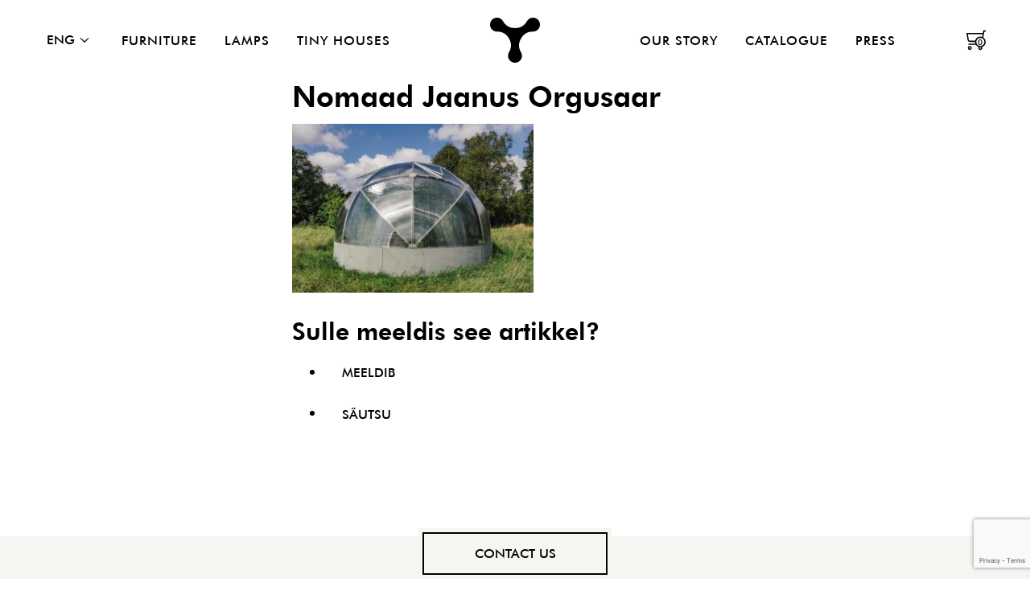

--- FILE ---
content_type: text/html; charset=UTF-8
request_url: https://www.jaanusorgusaar.com/architecture-object/nomaad/attachment/tonutunnelcom_untitled_tt82807-min/
body_size: 10785
content:
<!DOCTYPE html>
<html lang="en-US">
<head>
<meta charset="utf-8" />
<meta name="generator" content="OKIA" />
<meta name="viewport" content="width=device-width, initial-scale=1" />
<meta name='robots' content='index, follow, max-image-preview:large, max-snippet:-1, max-video-preview:-1' />
	<style>img:is([sizes="auto" i], [sizes^="auto," i]) { contain-intrinsic-size: 3000px 1500px }</style>
	<link rel="alternate" hreflang="en" href="https://www.jaanusorgusaar.com/architecture-object/nomaad/attachment/tonutunnelcom_untitled_tt82807-min/" />
<link rel="alternate" hreflang="de" href="https://www.jaanusorgusaar.com/?attachment_id=2083&#038;lang=de" />
<link rel="alternate" hreflang="et" href="https://www.jaanusorgusaar.com/?attachment_id=2082&#038;lang=et" />
<link rel="alternate" hreflang="x-default" href="https://www.jaanusorgusaar.com/architecture-object/nomaad/attachment/tonutunnelcom_untitled_tt82807-min/" />

	<!-- This site is optimized with the Yoast SEO plugin v26.0 - https://yoast.com/wordpress/plugins/seo/ -->
	<title>Nomaad Jaanus Orgusaar - Nordic Design | Jaanus Orgusaar</title>
	<link rel="canonical" href="https://www.jaanusorgusaar.com/architecture-object/nomaad/attachment/tonutunnelcom_untitled_tt82807-min/" />
	<meta property="og:locale" content="en_US" />
	<meta property="og:type" content="article" />
	<meta property="og:title" content="Nomaad Jaanus Orgusaar - Nordic Design | Jaanus Orgusaar" />
	<meta property="og:url" content="https://www.jaanusorgusaar.com/architecture-object/nomaad/attachment/tonutunnelcom_untitled_tt82807-min/" />
	<meta property="og:site_name" content="Nordic Design | Jaanus Orgusaar" />
	<meta property="article:modified_time" content="2016-11-16T09:38:26+00:00" />
	<meta property="og:image" content="https://www.jaanusorgusaar.com/architecture-object/nomaad/attachment/tonutunnelcom_untitled_tt82807-min" />
	<meta property="og:image:width" content="1200" />
	<meta property="og:image:height" content="840" />
	<meta property="og:image:type" content="image/jpeg" />
	<meta name="twitter:card" content="summary_large_image" />
	<script type="application/ld+json" class="yoast-schema-graph">{"@context":"https://schema.org","@graph":[{"@type":"WebPage","@id":"https://www.jaanusorgusaar.com/architecture-object/nomaad/attachment/tonutunnelcom_untitled_tt82807-min/","url":"https://www.jaanusorgusaar.com/architecture-object/nomaad/attachment/tonutunnelcom_untitled_tt82807-min/","name":"Nomaad Jaanus Orgusaar - Nordic Design | Jaanus Orgusaar","isPartOf":{"@id":"https://www.jaanusorgusaar.com/#website"},"primaryImageOfPage":{"@id":"https://www.jaanusorgusaar.com/architecture-object/nomaad/attachment/tonutunnelcom_untitled_tt82807-min/#primaryimage"},"image":{"@id":"https://www.jaanusorgusaar.com/architecture-object/nomaad/attachment/tonutunnelcom_untitled_tt82807-min/#primaryimage"},"thumbnailUrl":"https://www.jaanusorgusaar.com/wp-content/uploads/2016/10/TonuTunnelcom_untitled_TT82807-min.jpg","datePublished":"2016-11-16T09:37:37+00:00","dateModified":"2016-11-16T09:38:26+00:00","breadcrumb":{"@id":"https://www.jaanusorgusaar.com/architecture-object/nomaad/attachment/tonutunnelcom_untitled_tt82807-min/#breadcrumb"},"inLanguage":"en-US","potentialAction":[{"@type":"ReadAction","target":["https://www.jaanusorgusaar.com/architecture-object/nomaad/attachment/tonutunnelcom_untitled_tt82807-min/"]}]},{"@type":"ImageObject","inLanguage":"en-US","@id":"https://www.jaanusorgusaar.com/architecture-object/nomaad/attachment/tonutunnelcom_untitled_tt82807-min/#primaryimage","url":"https://www.jaanusorgusaar.com/wp-content/uploads/2016/10/TonuTunnelcom_untitled_TT82807-min.jpg","contentUrl":"https://www.jaanusorgusaar.com/wp-content/uploads/2016/10/TonuTunnelcom_untitled_TT82807-min.jpg","width":1200,"height":840,"caption":"Nomaad Jaanus Orgusaar"},{"@type":"BreadcrumbList","@id":"https://www.jaanusorgusaar.com/architecture-object/nomaad/attachment/tonutunnelcom_untitled_tt82807-min/#breadcrumb","itemListElement":[{"@type":"ListItem","position":1,"name":"Home","item":"https://www.jaanusorgusaar.com/"},{"@type":"ListItem","position":2,"name":"Nomaad","item":"https://www.jaanusorgusaar.com/architecture-object/nomaad/"},{"@type":"ListItem","position":3,"name":"Nomaad Jaanus Orgusaar"}]},{"@type":"WebSite","@id":"https://www.jaanusorgusaar.com/#website","url":"https://www.jaanusorgusaar.com/","name":"Nordic Design | Jaanus Orgusaar","description":"Nordic Design by Jaanus Orgusaar","potentialAction":[{"@type":"SearchAction","target":{"@type":"EntryPoint","urlTemplate":"https://www.jaanusorgusaar.com/?s={search_term_string}"},"query-input":{"@type":"PropertyValueSpecification","valueRequired":true,"valueName":"search_term_string"}}],"inLanguage":"en-US"}]}</script>
	<!-- / Yoast SEO plugin. -->


<link rel='dns-prefetch' href='//www.googletagmanager.com' />
<link rel='dns-prefetch' href='//fonts.googleapis.com' />
<link rel='stylesheet' id='wp-block-library-css' href='https://www.jaanusorgusaar.com/wp-includes/css/dist/block-library/style.min.css?ver=6.8.3' type='text/css' media='all' />
<style id='classic-theme-styles-inline-css' type='text/css'>
/*! This file is auto-generated */
.wp-block-button__link{color:#fff;background-color:#32373c;border-radius:9999px;box-shadow:none;text-decoration:none;padding:calc(.667em + 2px) calc(1.333em + 2px);font-size:1.125em}.wp-block-file__button{background:#32373c;color:#fff;text-decoration:none}
</style>
<style id='global-styles-inline-css' type='text/css'>
:root{--wp--preset--aspect-ratio--square: 1;--wp--preset--aspect-ratio--4-3: 4/3;--wp--preset--aspect-ratio--3-4: 3/4;--wp--preset--aspect-ratio--3-2: 3/2;--wp--preset--aspect-ratio--2-3: 2/3;--wp--preset--aspect-ratio--16-9: 16/9;--wp--preset--aspect-ratio--9-16: 9/16;--wp--preset--color--black: #000000;--wp--preset--color--cyan-bluish-gray: #abb8c3;--wp--preset--color--white: #ffffff;--wp--preset--color--pale-pink: #f78da7;--wp--preset--color--vivid-red: #cf2e2e;--wp--preset--color--luminous-vivid-orange: #ff6900;--wp--preset--color--luminous-vivid-amber: #fcb900;--wp--preset--color--light-green-cyan: #7bdcb5;--wp--preset--color--vivid-green-cyan: #00d084;--wp--preset--color--pale-cyan-blue: #8ed1fc;--wp--preset--color--vivid-cyan-blue: #0693e3;--wp--preset--color--vivid-purple: #9b51e0;--wp--preset--gradient--vivid-cyan-blue-to-vivid-purple: linear-gradient(135deg,rgba(6,147,227,1) 0%,rgb(155,81,224) 100%);--wp--preset--gradient--light-green-cyan-to-vivid-green-cyan: linear-gradient(135deg,rgb(122,220,180) 0%,rgb(0,208,130) 100%);--wp--preset--gradient--luminous-vivid-amber-to-luminous-vivid-orange: linear-gradient(135deg,rgba(252,185,0,1) 0%,rgba(255,105,0,1) 100%);--wp--preset--gradient--luminous-vivid-orange-to-vivid-red: linear-gradient(135deg,rgba(255,105,0,1) 0%,rgb(207,46,46) 100%);--wp--preset--gradient--very-light-gray-to-cyan-bluish-gray: linear-gradient(135deg,rgb(238,238,238) 0%,rgb(169,184,195) 100%);--wp--preset--gradient--cool-to-warm-spectrum: linear-gradient(135deg,rgb(74,234,220) 0%,rgb(151,120,209) 20%,rgb(207,42,186) 40%,rgb(238,44,130) 60%,rgb(251,105,98) 80%,rgb(254,248,76) 100%);--wp--preset--gradient--blush-light-purple: linear-gradient(135deg,rgb(255,206,236) 0%,rgb(152,150,240) 100%);--wp--preset--gradient--blush-bordeaux: linear-gradient(135deg,rgb(254,205,165) 0%,rgb(254,45,45) 50%,rgb(107,0,62) 100%);--wp--preset--gradient--luminous-dusk: linear-gradient(135deg,rgb(255,203,112) 0%,rgb(199,81,192) 50%,rgb(65,88,208) 100%);--wp--preset--gradient--pale-ocean: linear-gradient(135deg,rgb(255,245,203) 0%,rgb(182,227,212) 50%,rgb(51,167,181) 100%);--wp--preset--gradient--electric-grass: linear-gradient(135deg,rgb(202,248,128) 0%,rgb(113,206,126) 100%);--wp--preset--gradient--midnight: linear-gradient(135deg,rgb(2,3,129) 0%,rgb(40,116,252) 100%);--wp--preset--font-size--small: 13px;--wp--preset--font-size--medium: 20px;--wp--preset--font-size--large: 36px;--wp--preset--font-size--x-large: 42px;--wp--preset--spacing--20: 0.44rem;--wp--preset--spacing--30: 0.67rem;--wp--preset--spacing--40: 1rem;--wp--preset--spacing--50: 1.5rem;--wp--preset--spacing--60: 2.25rem;--wp--preset--spacing--70: 3.38rem;--wp--preset--spacing--80: 5.06rem;--wp--preset--shadow--natural: 6px 6px 9px rgba(0, 0, 0, 0.2);--wp--preset--shadow--deep: 12px 12px 50px rgba(0, 0, 0, 0.4);--wp--preset--shadow--sharp: 6px 6px 0px rgba(0, 0, 0, 0.2);--wp--preset--shadow--outlined: 6px 6px 0px -3px rgba(255, 255, 255, 1), 6px 6px rgba(0, 0, 0, 1);--wp--preset--shadow--crisp: 6px 6px 0px rgba(0, 0, 0, 1);}:where(.is-layout-flex){gap: 0.5em;}:where(.is-layout-grid){gap: 0.5em;}body .is-layout-flex{display: flex;}.is-layout-flex{flex-wrap: wrap;align-items: center;}.is-layout-flex > :is(*, div){margin: 0;}body .is-layout-grid{display: grid;}.is-layout-grid > :is(*, div){margin: 0;}:where(.wp-block-columns.is-layout-flex){gap: 2em;}:where(.wp-block-columns.is-layout-grid){gap: 2em;}:where(.wp-block-post-template.is-layout-flex){gap: 1.25em;}:where(.wp-block-post-template.is-layout-grid){gap: 1.25em;}.has-black-color{color: var(--wp--preset--color--black) !important;}.has-cyan-bluish-gray-color{color: var(--wp--preset--color--cyan-bluish-gray) !important;}.has-white-color{color: var(--wp--preset--color--white) !important;}.has-pale-pink-color{color: var(--wp--preset--color--pale-pink) !important;}.has-vivid-red-color{color: var(--wp--preset--color--vivid-red) !important;}.has-luminous-vivid-orange-color{color: var(--wp--preset--color--luminous-vivid-orange) !important;}.has-luminous-vivid-amber-color{color: var(--wp--preset--color--luminous-vivid-amber) !important;}.has-light-green-cyan-color{color: var(--wp--preset--color--light-green-cyan) !important;}.has-vivid-green-cyan-color{color: var(--wp--preset--color--vivid-green-cyan) !important;}.has-pale-cyan-blue-color{color: var(--wp--preset--color--pale-cyan-blue) !important;}.has-vivid-cyan-blue-color{color: var(--wp--preset--color--vivid-cyan-blue) !important;}.has-vivid-purple-color{color: var(--wp--preset--color--vivid-purple) !important;}.has-black-background-color{background-color: var(--wp--preset--color--black) !important;}.has-cyan-bluish-gray-background-color{background-color: var(--wp--preset--color--cyan-bluish-gray) !important;}.has-white-background-color{background-color: var(--wp--preset--color--white) !important;}.has-pale-pink-background-color{background-color: var(--wp--preset--color--pale-pink) !important;}.has-vivid-red-background-color{background-color: var(--wp--preset--color--vivid-red) !important;}.has-luminous-vivid-orange-background-color{background-color: var(--wp--preset--color--luminous-vivid-orange) !important;}.has-luminous-vivid-amber-background-color{background-color: var(--wp--preset--color--luminous-vivid-amber) !important;}.has-light-green-cyan-background-color{background-color: var(--wp--preset--color--light-green-cyan) !important;}.has-vivid-green-cyan-background-color{background-color: var(--wp--preset--color--vivid-green-cyan) !important;}.has-pale-cyan-blue-background-color{background-color: var(--wp--preset--color--pale-cyan-blue) !important;}.has-vivid-cyan-blue-background-color{background-color: var(--wp--preset--color--vivid-cyan-blue) !important;}.has-vivid-purple-background-color{background-color: var(--wp--preset--color--vivid-purple) !important;}.has-black-border-color{border-color: var(--wp--preset--color--black) !important;}.has-cyan-bluish-gray-border-color{border-color: var(--wp--preset--color--cyan-bluish-gray) !important;}.has-white-border-color{border-color: var(--wp--preset--color--white) !important;}.has-pale-pink-border-color{border-color: var(--wp--preset--color--pale-pink) !important;}.has-vivid-red-border-color{border-color: var(--wp--preset--color--vivid-red) !important;}.has-luminous-vivid-orange-border-color{border-color: var(--wp--preset--color--luminous-vivid-orange) !important;}.has-luminous-vivid-amber-border-color{border-color: var(--wp--preset--color--luminous-vivid-amber) !important;}.has-light-green-cyan-border-color{border-color: var(--wp--preset--color--light-green-cyan) !important;}.has-vivid-green-cyan-border-color{border-color: var(--wp--preset--color--vivid-green-cyan) !important;}.has-pale-cyan-blue-border-color{border-color: var(--wp--preset--color--pale-cyan-blue) !important;}.has-vivid-cyan-blue-border-color{border-color: var(--wp--preset--color--vivid-cyan-blue) !important;}.has-vivid-purple-border-color{border-color: var(--wp--preset--color--vivid-purple) !important;}.has-vivid-cyan-blue-to-vivid-purple-gradient-background{background: var(--wp--preset--gradient--vivid-cyan-blue-to-vivid-purple) !important;}.has-light-green-cyan-to-vivid-green-cyan-gradient-background{background: var(--wp--preset--gradient--light-green-cyan-to-vivid-green-cyan) !important;}.has-luminous-vivid-amber-to-luminous-vivid-orange-gradient-background{background: var(--wp--preset--gradient--luminous-vivid-amber-to-luminous-vivid-orange) !important;}.has-luminous-vivid-orange-to-vivid-red-gradient-background{background: var(--wp--preset--gradient--luminous-vivid-orange-to-vivid-red) !important;}.has-very-light-gray-to-cyan-bluish-gray-gradient-background{background: var(--wp--preset--gradient--very-light-gray-to-cyan-bluish-gray) !important;}.has-cool-to-warm-spectrum-gradient-background{background: var(--wp--preset--gradient--cool-to-warm-spectrum) !important;}.has-blush-light-purple-gradient-background{background: var(--wp--preset--gradient--blush-light-purple) !important;}.has-blush-bordeaux-gradient-background{background: var(--wp--preset--gradient--blush-bordeaux) !important;}.has-luminous-dusk-gradient-background{background: var(--wp--preset--gradient--luminous-dusk) !important;}.has-pale-ocean-gradient-background{background: var(--wp--preset--gradient--pale-ocean) !important;}.has-electric-grass-gradient-background{background: var(--wp--preset--gradient--electric-grass) !important;}.has-midnight-gradient-background{background: var(--wp--preset--gradient--midnight) !important;}.has-small-font-size{font-size: var(--wp--preset--font-size--small) !important;}.has-medium-font-size{font-size: var(--wp--preset--font-size--medium) !important;}.has-large-font-size{font-size: var(--wp--preset--font-size--large) !important;}.has-x-large-font-size{font-size: var(--wp--preset--font-size--x-large) !important;}
:where(.wp-block-post-template.is-layout-flex){gap: 1.25em;}:where(.wp-block-post-template.is-layout-grid){gap: 1.25em;}
:where(.wp-block-columns.is-layout-flex){gap: 2em;}:where(.wp-block-columns.is-layout-grid){gap: 2em;}
:root :where(.wp-block-pullquote){font-size: 1.5em;line-height: 1.6;}
</style>
<link rel='stylesheet' id='contact-form-7-css' href='https://www.jaanusorgusaar.com/wp-content/plugins/contact-form-7/includes/css/styles.css?ver=6.1.2' type='text/css' media='all' />
<link rel='stylesheet' id='woocommerce-layout-css' href='https://www.jaanusorgusaar.com/wp-content/plugins/woocommerce/assets/css/woocommerce-layout.css?ver=10.2.2' type='text/css' media='all' />
<link rel='stylesheet' id='woocommerce-smallscreen-css' href='https://www.jaanusorgusaar.com/wp-content/plugins/woocommerce/assets/css/woocommerce-smallscreen.css?ver=10.2.2' type='text/css' media='only screen and (max-width: 768px)' />
<link rel='stylesheet' id='woocommerce-general-css' href='https://www.jaanusorgusaar.com/wp-content/plugins/woocommerce/assets/css/woocommerce.css?ver=10.2.2' type='text/css' media='all' />
<style id='woocommerce-inline-inline-css' type='text/css'>
.woocommerce form .form-row .required { visibility: visible; }
</style>
<link rel='stylesheet' id='brands-styles-css' href='https://www.jaanusorgusaar.com/wp-content/plugins/woocommerce/assets/css/brands.css?ver=10.2.2' type='text/css' media='all' />
<link rel='stylesheet' id='oi-screen-css' href='https://www.jaanusorgusaar.com/wp-content/themes/orgusaar/assets/dist/css/styles_screen.min.css' type='text/css' media='screen' />
<link rel='stylesheet' id='chld_thm_cfg_child-css' href='https://www.jaanusorgusaar.com/wp-content/themes/orgusaar-child/style.css?ver=6.8.3' type='text/css' media='all' />
<link rel='stylesheet' id='oi-font-crimsontext-css' href='//fonts.googleapis.com/css?family=Crimson+Text:400,400i,600,600i,700,700i' type='text/css' media='screen' />
<link rel='stylesheet' id='tawcvs-frontend-css' href='https://www.jaanusorgusaar.com/wp-content/plugins/variation-swatches-for-woocommerce/assets/css/frontend.css?ver=2.2.5' type='text/css' media='all' />
<script type="text/javascript" id="woocommerce-google-analytics-integration-gtag-js-after">
/* <![CDATA[ */
/* Google Analytics for WooCommerce (gtag.js) */
					window.dataLayer = window.dataLayer || [];
					function gtag(){dataLayer.push(arguments);}
					// Set up default consent state.
					for ( const mode of [{"analytics_storage":"denied","ad_storage":"denied","ad_user_data":"denied","ad_personalization":"denied","region":["AT","BE","BG","HR","CY","CZ","DK","EE","FI","FR","DE","GR","HU","IS","IE","IT","LV","LI","LT","LU","MT","NL","NO","PL","PT","RO","SK","SI","ES","SE","GB","CH"]}] || [] ) {
						gtag( "consent", "default", { "wait_for_update": 500, ...mode } );
					}
					gtag("js", new Date());
					gtag("set", "developer_id.dOGY3NW", true);
					gtag("config", "G-323KDS31CN", {"track_404":true,"allow_google_signals":false,"logged_in":false,"linker":{"domains":[],"allow_incoming":false},"custom_map":{"dimension1":"logged_in"}});
/* ]]> */
</script>
<script type="text/javascript" src="https://www.jaanusorgusaar.com/wp-content/themes/orgusaar/assets/dist/scripts/vendors.min.js" id="jquery-js"></script>
<script type="text/javascript" src="https://www.jaanusorgusaar.com/wp-content/plugins/woocommerce/assets/js/jquery-blockui/jquery.blockUI.min.js?ver=2.7.0-wc.10.2.2" id="jquery-blockui-js" defer="defer" data-wp-strategy="defer"></script>
<script type="text/javascript" src="https://www.jaanusorgusaar.com/wp-content/plugins/woocommerce/assets/js/js-cookie/js.cookie.min.js?ver=2.1.4-wc.10.2.2" id="js-cookie-js" defer="defer" data-wp-strategy="defer"></script>
<script type="text/javascript" id="woocommerce-js-extra">
/* <![CDATA[ */
var woocommerce_params = {"ajax_url":"\/wp-admin\/admin-ajax.php","wc_ajax_url":"\/?wc-ajax=%%endpoint%%","i18n_password_show":"Show password","i18n_password_hide":"Hide password"};
/* ]]> */
</script>
<script type="text/javascript" src="https://www.jaanusorgusaar.com/wp-content/plugins/woocommerce/assets/js/frontend/woocommerce.min.js?ver=10.2.2" id="woocommerce-js" defer="defer" data-wp-strategy="defer"></script>
<script type="text/javascript" id="WCPAY_ASSETS-js-extra">
/* <![CDATA[ */
var wcpayAssets = {"url":"https:\/\/www.jaanusorgusaar.com\/wp-content\/plugins\/woocommerce-payments\/dist\/"};
/* ]]> */
</script>
<script type="text/javascript" id="oi-app-js-extra">
/* <![CDATA[ */
var oi_vars = {"ajax_url":"https:\/\/www.jaanusorgusaar.com\/wp-admin\/admin-ajax.php","lang":"en","nonce":"6c44686d0e","txt_choose_color":"Please choose color first","txt_choose_variation":"Please choose variation first"};
/* ]]> */
</script>
<script type="text/javascript" src="https://www.jaanusorgusaar.com/wp-content/themes/orgusaar/assets/dist/scripts/custom.js" id="oi-app-js"></script>
<link rel='shortlink' href='https://www.jaanusorgusaar.com/?p=455' />
<meta name="generator" content="Site Kit by Google 1.162.1" />	<noscript><style>.woocommerce-product-gallery{ opacity: 1 !important; }</style></noscript>
				<script  type="text/javascript">
				!function(f,b,e,v,n,t,s){if(f.fbq)return;n=f.fbq=function(){n.callMethod?
					n.callMethod.apply(n,arguments):n.queue.push(arguments)};if(!f._fbq)f._fbq=n;
					n.push=n;n.loaded=!0;n.version='2.0';n.queue=[];t=b.createElement(e);t.async=!0;
					t.src=v;s=b.getElementsByTagName(e)[0];s.parentNode.insertBefore(t,s)}(window,
					document,'script','https://connect.facebook.net/en_US/fbevents.js');
			</script>
			<!-- WooCommerce Facebook Integration Begin -->
			<script  type="text/javascript">

				fbq('init', '769116309957530', {}, {
    "agent": "woocommerce_0-10.2.2-3.5.8"
});

				document.addEventListener( 'DOMContentLoaded', function() {
					// Insert placeholder for events injected when a product is added to the cart through AJAX.
					document.body.insertAdjacentHTML( 'beforeend', '<div class=\"wc-facebook-pixel-event-placeholder\"></div>' );
				}, false );

			</script>
			<!-- WooCommerce Facebook Integration End -->
			<!--[if lt IE 9]>
<script src="//oss.maxcdn.com/html5shiv/3.7.2/html5shiv.min.js"></script>
<script src="//oss.maxcdn.com/libs/respond.js/1.4.2/respond.min.js"></script>
<![endif]-->
<meta name="p:domain_verify" content="b3cfa4968fadde3309bc5694400b067b"/>

<!-- Hotjar Tracking Code for www.jaanusorgusaar.com -->
<script>
    (function(h,o,t,j,a,r){
        h.hj=h.hj||function(){(h.hj.q=h.hj.q||[]).push(arguments)};
        h._hjSettings={hjid:354364,hjsv:5};
        a=o.getElementsByTagName('head')[0];
        r=o.createElement('script');r.async=1;
        r.src=t+h._hjSettings.hjid+j+h._hjSettings.hjsv;
        a.appendChild(r);
    })(window,document,'//static.hotjar.com/c/hotjar-','.js?sv=');
</script>


<script src="https://ajax.googleapis.com/ajax/libs/jquery/1.11.1/jquery.min.js"></script>
<script type="text/javascript">
$(document).ready(function () {
$("#pa_size option:nth-child(1)").text($("#pa_size option:nth-child(1)").text().replace("Choose an option", "Choose size"));
$(function() { 
  $("#pa_size").change(function() { 
    $("#pa_sizex").val($(this).val());
    $('.btn-single-addtocart').prop("disabled", false); 
    if ($(".stock.out-of-stock").length > 0) {
        $(".product-sum").addClass( "outt" )
    } else {
        $(".product-sum").removeClass( "outt" )
    }
  });
});
$(function() { 
  $("#pa_color").change(function() { 
    $("#pa_colorx").val($(this).val());
    $('.btn-single-addtocart').prop("disabled", false); 
  });
});
$("input[name=variation_id]").on('change',function(){
        var fieldValue = $(this).val();
        $("input[name=variation_id]").val(fieldValue);
});
});
</script>
<script type="text/javascript">
/* <![CDATA[ */
 (function(i,s,o,g,r,a,m){i['GoogleAnalyticsObject']=r;i[r]=i[r]||function(){
 (i[r].q=i[r].q||[]).push(arguments)},i[r].l=1*new Date();a=s.createElement(o),
 m=s.getElementsByTagName(o)[0];a.async=1;a.src=g;m.parentNode.insertBefore(a,m)
 })(window,document,'script','//www.google-analytics.com/analytics.js','ga');

 ga('create', 'UA-72468675-1', 'auto');
 ga('send', 'pageview');
/* ]]> */
</script>
</head>
<body class="attachment wp-singular attachment-template-default single single-attachment postid-455 attachmentid-455 attachment-jpeg wp-theme-orgusaar wp-child-theme-orgusaar-child theme-orgusaar woocommerce-no-js en">
    <div class="wrapper">

        <header class="main-header no-scroll js-main-header">
            <div class="main-header__inner">
                <h1 class="main-header__logo">
                    <a href="https://www.jaanusorgusaar.com/" title="Nordic Design | Jaanus Orgusaar" rel="home">
                        <img src="https://www.jaanusorgusaar.com/wp-content/themes/orgusaar/assets/dist/gfx/logo-orgusaar__header.svg" height="58" width="64" alt="Nordic Design | Jaanus Orgusaar" />
                        <span class="sr-only">Nordic Design | Jaanus Orgusaar</span>
                    </a>
                </h1>

                                <nav class="main-header__mainnav--left hidden-xs hidden-sm">
                    <h2 class="sr-only">Peamenüü</h2>
                    
<ul id="menu-header-left" class="mainnav"><li id="menu-item-58" class="menu-item menu-item-type-taxonomy menu-item-object-product_cat menu-item-58"><a href="https://www.jaanusorgusaar.com/product-category/design-furniture-eng/">Furniture</a></li>
<li id="menu-item-80" class="menu-item menu-item-type-taxonomy menu-item-object-product_cat menu-item-80"><a href="https://www.jaanusorgusaar.com/product-category/design-lamps/">Lamps</a></li>
<li id="menu-item-43" class="menu-item menu-item-type-post_type menu-item-object-page menu-item-43"><a href="https://www.jaanusorgusaar.com/tiny-element-houses/">Tiny Houses</a></li>
</ul>
                </nav>
                
                                <nav class="main-header__mainnav--right hidden-xs hidden-sm">
                    <h2 class="sr-only">Peamenüü</h2>
                    
<ul id="menu-header-right" class="mainnav"><li id="menu-item-21" class="menu-item menu-item-type-post_type menu-item-object-page menu-item-21"><a href="https://www.jaanusorgusaar.com/jaanus-orgusaar/">Our Story</a></li>
<li id="menu-item-33" class="menu-item menu-item-type-post_type menu-item-object-page menu-item-33"><a href="https://www.jaanusorgusaar.com/catalogue/">Catalogue</a></li>
<li id="menu-item-30" class="menu-item menu-item-type-taxonomy menu-item-object-category menu-item-30"><a href="https://www.jaanusorgusaar.com/news/">Press</a></li>
</ul>
                </nav>
                
                <nav class="language-desktop hidden-xs hidden-sm">
                    <h2 class="sr-only">Site language</h2>
                    <div class="dropdown lang-switch">
<button type="button" class="dropdown-toggle" id="langswitch" data-toggle="dropdown" aria-expanded="false"><span>ENG</span></button>
<ul class="dropdown-menu" role="menu" aria-labelledby="langswitch">
<li class="lang-switch__item" role="presentation"><a href="https://www.jaanusorgusaar.com/?attachment_id=2083&#038;lang=de" rel="alternate" hreflang="de" title="Deutsch" class="lang-switch__url" role="menuitem" tabindex="-1">GER</a></li>
<li class="lang-switch__item" role="presentation"><a href="https://www.jaanusorgusaar.com/?attachment_id=2082&#038;lang=et" rel="alternate" hreflang="et" title="Eesti" class="lang-switch__url" role="menuitem" tabindex="-1">EST</a></li>
</ul>
</div>                </nav>

                <nav class="mobile-mainnav__section visible-xs-block visible-sm-block">
                    <h2 class="sr-only">Mobiili Peamenüü</h2>
                    <button class="dropdown-toggle x" type="button" data-toggle="dropdown" title="Menüü"><span class="lines"><span class="sr-only">Menüü</span></span></button>
                    <div class="dropdown-menu dropdown-menu-right">
                        <div class="dropdown-menu__content">
                            <ul class="lang-switch">
<li class="lang-switch__item  current-item"><a href="https://www.jaanusorgusaar.com/architecture-object/nomaad/attachment/tonutunnelcom_untitled_tt82807-min/" rel="alternate" hreflang="en" title="English" class="lang-switch__url">ENG</a></li>
<li class="lang-switch__item"><a href="https://www.jaanusorgusaar.com/?attachment_id=2083&#038;lang=de" rel="alternate" hreflang="de" title="Deutsch" class="lang-switch__url">GER</a></li>
<li class="lang-switch__item"><a href="https://www.jaanusorgusaar.com/?attachment_id=2082&#038;lang=et" rel="alternate" hreflang="et" title="Eesti" class="lang-switch__url">EST</a></li>
</ul>                                                            <nav class="main-header__mainnav--left hidden-xs hidden-sm">
                                    <h2 class="sr-only">Peamenüü</h2>
                                    
<ul id="menu-header-left-1" class="mainnav"><li class="menu-item menu-item-type-taxonomy menu-item-object-product_cat menu-item-58"><a href="https://www.jaanusorgusaar.com/product-category/design-furniture-eng/">Furniture</a></li>
<li class="menu-item menu-item-type-taxonomy menu-item-object-product_cat menu-item-80"><a href="https://www.jaanusorgusaar.com/product-category/design-lamps/">Lamps</a></li>
<li class="menu-item menu-item-type-post_type menu-item-object-page menu-item-43"><a href="https://www.jaanusorgusaar.com/tiny-element-houses/">Tiny Houses</a></li>
</ul>
                                </nav>
                                                                                                    <nav class="main-header__mainnav--right hidden-xs hidden-sm">
                                        <h2 class="sr-only">Peamenüü</h2>
                                        
<ul id="menu-header-right-1" class="mainnav"><li class="menu-item menu-item-type-post_type menu-item-object-page menu-item-21"><a href="https://www.jaanusorgusaar.com/jaanus-orgusaar/">Our Story</a></li>
<li class="menu-item menu-item-type-post_type menu-item-object-page menu-item-33"><a href="https://www.jaanusorgusaar.com/catalogue/">Catalogue</a></li>
<li class="menu-item menu-item-type-taxonomy menu-item-object-category menu-item-30"><a href="https://www.jaanusorgusaar.com/news/">Press</a></li>
</ul>
                                    </nav>
                                                                                    </div>
                    </div>
                </nav>

                <a class="site-cart" href="https://www.jaanusorgusaar.com/cart/">0</a>            </div>
        </header><div class="container">
	<div class="row">
		<div class="col-md-3"><aside class="main-sidebar">
    <h2 class="sr-only">Külgpaani navigatsioon</h2>
    <div class="main-sidebar__nav">
        <button class="x js-toggle-mobile-subnav hidden-md hidden-lg " type="button" title="Menüü"><span class="lines"><span class="sr-only">Menüü</span></span></button>
        <p class="main-sidebar__title js-toggle-mobile-subnav hidden-md hidden-lg">Nomaad Jaanus Orgusaar</p>
            </div>
</aside>
</div>
		<div class="col-md-9">
			<main role="main">
				<article class="main-content__section">
					<h1 class="main-content__title">Nomaad Jaanus Orgusaar</h1><p class="attachment"><a href='https://www.jaanusorgusaar.com/wp-content/uploads/2016/10/TonuTunnelcom_untitled_TT82807-min.jpg'><img fetchpriority="high" decoding="async" width="300" height="210" src="https://www.jaanusorgusaar.com/wp-content/uploads/2016/10/TonuTunnelcom_untitled_TT82807-min-300x210.jpg" class="attachment-medium size-medium" alt="Nomaad Jaanus Orgusaar" /></a></p>
<aside class="social-networks">
    <h2 class="social-networks__title">Sulle meeldis see artikkel?</h2>
    <ul class="social-networks__list">
        <li><button type="button" class="btn btn-link btn-fb" data-social-event="fb" data-href="https://www.jaanusorgusaar.com/architecture-object/nomaad/attachment/tonutunnelcom_untitled_tt82807-min/" title="Jaga artiklit Facebookis">Meeldib</button></li>
        <li><button type="button" class="btn btn-link btn-tw" data-social-event="twitter" data-href="https://www.jaanusorgusaar.com/architecture-object/nomaad/attachment/tonutunnelcom_untitled_tt82807-min/" title="Jaga seda artiklit Twitteris">Säutsu</button></li>
    </ul>
</aside>
<script type="text/javascript">
/* <![CDATA[ */
jQuery(function($) {
    // Social Sharer
    //
    var windowObject = null;
    var pxSocialSharer = function(e) {
        var $self = $(this);
        var network = $self.data('social-event');
        var href = $self.data('href');
        var url = '';
        var windowName = '';

        switch( network )
        {
            case 'fb':
                windowName = 'Facebook';
                url = 'https://www.facebook.com/sharer/sharer.php?u=' + encodeURIComponent(href);
            break;
            case 'tweet':
                windowName = 'Twitter';
                url = 'https://twitter.com/home?status=' + encodeURIComponent(href);
            break;
        }

        if( url.length ) {
            if(windowObject == null || windowObject.closed) {
                windowObject = window.open(url, windowName, 'resizable,scrollbars,status,width=600,height=450');
            } else {
                windowObject.focus();
            }
        }

    }
    $(document).on('click', '[data-social-event]', pxSocialSharer);
});
/* ]]> */
</script>
				</article>
			</main>
		</div>
	</div>
</div>
        <section class="cta-footer">
            <div class="container">
                <div class="row">
                    <div class="col-xs-12">

                        <div class="cta-contact__helper">
                            <a class="btn btn-default btn-cta-contact btn-lg" href="#oiContactModal" data-toggle="modal" data-target="#oiContactModal">Contact us</a>
                        </div>
                    </div>
                </div>
            </div>
        </section>

        <footer class="main-footer">
            <h2 class="sr-only">Jalus</h2>
            <div class="container">
                <div class="row">
                                        <div class="col-sm-4">
                        <div class="box-footer">
                            <h3 class="box-footer__title">Collections</h3>
                            
<ul id="menu-collections" class="box-footer__nav"><li id="menu-item-658" class="menu-item menu-item-type-custom menu-item-object-custom menu-item-658"><a href="https://www.jaanusorgusaar.com/product-category/design-furniture-eng/">Furniture</a></li>
<li id="menu-item-659" class="menu-item menu-item-type-custom menu-item-object-custom menu-item-659"><a href="https://www.jaanusorgusaar.com/product-category/design-lamps/">Lamps</a></li>
<li id="menu-item-660" class="menu-item menu-item-type-post_type menu-item-object-page menu-item-660"><a href="https://www.jaanusorgusaar.com/tiny-element-houses/">Tiny Houses</a></li>
<li id="menu-item-1238" class="menu-item menu-item-type-post_type menu-item-object-page menu-item-privacy-policy menu-item-1238"><a rel="privacy-policy" href="https://www.jaanusorgusaar.com/terms-and-conditions/">Terms And Conditions</a></li>
</ul>
                        </div>
                    </div>
                    
                                        <div class="col-sm-4">
                        <div class="box-footer">
                            <h3 class="box-footer__title">Social media</h3>
                            <div class="box-footer__texts">
                                
<ul id="menu-social-media-icons" class="social-media__nav"><li id="menu-item-495" class="menu-item menu-item-type-custom menu-item-object-custom menu-item-495"><a target="_blank" href="https://www.facebook.com/jaanusorgusaardesign/?fref=ts">Facebook</a></li>
<li id="menu-item-496" class="menu-item menu-item-type-custom menu-item-object-custom menu-item-496"><a target="_blank" href="https://www.instagram.com/jaanus_orgusaar/">Instagram</a></li>
<li id="menu-item-497" class="menu-item menu-item-type-custom menu-item-object-custom menu-item-497"><a target="_blank" href="https://www.pinterest.com/marucho124/">Pinterest</a></li>
</ul>
                            </div>
                        </div>
                    </div>
                    
                                        <div class="col-sm-4">
                        <div class="box-footer">
                            <h3 class="box-footer__title">About us</h3>
                            
<ul id="menu-footer-about" class="box-footer__nav"><li id="menu-item-352" class="menu-item menu-item-type-post_type menu-item-object-page menu-item-352"><a href="https://www.jaanusorgusaar.com/jaanus-orgusaar/">Jaanus Orgusaar</a></li>
<li id="menu-item-353" class="menu-item menu-item-type-taxonomy menu-item-object-category menu-item-353"><a href="https://www.jaanusorgusaar.com/news/">Press &amp; News</a></li>
<li id="menu-item-10" class="menu-item menu-item-type-custom menu-item-object-custom menu-item-10"><a href="/jaanus-orgusaar/">References</a></li>
<li id="menu-item-39" class="menu-item menu-item-type-post_type menu-item-object-page menu-item-39"><a href="https://www.jaanusorgusaar.com/contacts-distributors/">Contacts &amp; distributors</a></li>
</ul>
                        </div>
                    </div>
                                    </div>
            </div>
            <p class="by"><a href="http://www.okia.ee" title="Web by OKIA" target="_blank">Web by OKIA</a></p>
        </footer>

    </div>

    <div class="modal fade" id="oiContactModal" tabindex="-1" role="dialog" aria-labelledby="oiContactModalLabel">
    <div class="modal-dialog" role="document">
        <div class="modal-content">
            <div class="modal-body">
                <button type="button" class="close-modal" data-dismiss="modal" aria-label="Close"><span class="sr-only">Close</span></button>
                                <h2 class="modal-title">Please fill the form below, and we will answer you in 24 hours.</h2>
                				
<div class="wpcf7 no-js" id="wpcf7-f6866-o1" lang="en-US" dir="ltr" data-wpcf7-id="6866">
<div class="screen-reader-response"><p role="status" aria-live="polite" aria-atomic="true"></p> <ul></ul></div>
<form action="/architecture-object/nomaad/attachment/tonutunnelcom_untitled_tt82807-min/#wpcf7-f6866-o1" method="post" class="wpcf7-form init" aria-label="Contact form" novalidate="novalidate" data-status="init">
<fieldset class="hidden-fields-container"><input type="hidden" name="_wpcf7" value="6866" /><input type="hidden" name="_wpcf7_version" value="6.1.2" /><input type="hidden" name="_wpcf7_locale" value="en_US" /><input type="hidden" name="_wpcf7_unit_tag" value="wpcf7-f6866-o1" /><input type="hidden" name="_wpcf7_container_post" value="0" /><input type="hidden" name="_wpcf7_posted_data_hash" value="" /><input type="hidden" name="_wpcf7_recaptcha_response" value="" />
</fieldset>
<div class="row">
	<div class="col-sm-6">
		<p><label> Name<br />
<span class="wpcf7-form-control-wrap" data-name="your-name"><input size="40" maxlength="400" class="wpcf7-form-control wpcf7-text wpcf7-validates-as-required" aria-required="true" aria-invalid="false" value="" type="text" name="your-name" /></span> </label>
		</p>
	</div>
	<div class="col-sm-6">
		<p><label> E-mail<br />
<span class="wpcf7-form-control-wrap" data-name="your-email"><input size="40" maxlength="400" class="wpcf7-form-control wpcf7-email wpcf7-validates-as-required wpcf7-text wpcf7-validates-as-email" aria-required="true" aria-invalid="false" value="" type="email" name="your-email" /></span> </label>
		</p>
	</div>
</div>
<div class="row">
	<div class="col-xs-12">
		<p><label> Message<br />
<span class="wpcf7-form-control-wrap" data-name="your-message"><textarea cols="40" rows="10" maxlength="2000" class="wpcf7-form-control wpcf7-textarea" aria-invalid="false" name="your-message"></textarea></span> </label>
		</p>
	</div>
</div>
<p><input class="wpcf7-form-control wpcf7-submit has-spinner" type="submit" value="SEND" />
</p><p style="display: none !important;" class="akismet-fields-container" data-prefix="_wpcf7_ak_"><label>&#916;<textarea name="_wpcf7_ak_hp_textarea" cols="45" rows="8" maxlength="100"></textarea></label><input type="hidden" id="ak_js_1" name="_wpcf7_ak_js" value="186"/><script>document.getElementById( "ak_js_1" ).setAttribute( "value", ( new Date() ).getTime() );</script></p><div class="wpcf7-response-output" aria-hidden="true"></div>
</form>
</div>
                <form id="contactUs" action="https://www.jaanusorgusaar.com/architecture-object/nomaad/attachment/tonutunnelcom_untitled_tt82807-min/" method="post">
                    <div class="row">
                        <div class="col-sm-6">
                            <div class="form-group">
                                <label class="sr-only" for="contactus_form_name">Name</label>
                                <input class="form-control" type="text" name="contactus_form_name" placeholder="" required data-parsley-errors-messages-disabled>
                            </div>
                        </div>
                        <div class="col-sm-6">
                            <div class="form-group">
                                <label class="sr-only" for="contactus_form_email">E-mail</label>
                                <input class="form-control" type="email" name="contactus_form_email" placeholder="" required data-parsley-errors-messages-disabled>
                            </div>
                        </div>
                    </div>
                    <div class="row">
                        <div class="col-xs-12">
                            <div class="form-group">
                                <label class="sr-only" for="contactus_form_msg">Message</label>
                                <textarea class="form-control" name="contactus_form_msg" rows="2" placeholder="" required data-parsley-errors-messages-disabled></textarea>
                            </div>
                        </div>
                    </div>
                    <div class="row">
                        <div class="col-xs-12">
                            <button class="btn btn-default btn-send-inquery pull-right" type="submit">Send</button>
                        </div>
                    </div>
                </form>

                <div class="alert alert-success contact-us__success hide">
                    <p>Your message is sent.</p>
                </div>

            </div>
        </div>
    </div>
</div>
<script type="speculationrules">
{"prefetch":[{"source":"document","where":{"and":[{"href_matches":"\/*"},{"not":{"href_matches":["\/wp-*.php","\/wp-admin\/*","\/wp-content\/uploads\/*","\/wp-content\/*","\/wp-content\/plugins\/*","\/wp-content\/themes\/orgusaar-child\/*","\/wp-content\/themes\/orgusaar\/*","\/*\\?(.+)"]}},{"not":{"selector_matches":"a[rel~=\"nofollow\"]"}},{"not":{"selector_matches":".no-prefetch, .no-prefetch a"}}]},"eagerness":"conservative"}]}
</script>
			<!-- Facebook Pixel Code -->
			<noscript>
				<img
					height="1"
					width="1"
					style="display:none"
					alt="fbpx"
					src="https://www.facebook.com/tr?id=769116309957530&ev=PageView&noscript=1"
				/>
			</noscript>
			<!-- End Facebook Pixel Code -->
				<script type='text/javascript'>
		(function () {
			var c = document.body.className;
			c = c.replace(/woocommerce-no-js/, 'woocommerce-js');
			document.body.className = c;
		})();
	</script>
	<link rel='stylesheet' id='wc-blocks-style-css' href='https://www.jaanusorgusaar.com/wp-content/plugins/woocommerce/assets/client/blocks/wc-blocks.css?ver=wc-10.2.2' type='text/css' media='all' />
<script type="text/javascript" src="https://www.googletagmanager.com/gtag/js?id=G-323KDS31CN" id="google-tag-manager-js" data-wp-strategy="async"></script>
<script type="text/javascript" src="https://www.jaanusorgusaar.com/wp-includes/js/dist/hooks.min.js?ver=4d63a3d491d11ffd8ac6" id="wp-hooks-js"></script>
<script type="text/javascript" src="https://www.jaanusorgusaar.com/wp-includes/js/dist/i18n.min.js?ver=5e580eb46a90c2b997e6" id="wp-i18n-js"></script>
<script type="text/javascript" id="wp-i18n-js-after">
/* <![CDATA[ */
wp.i18n.setLocaleData( { 'text direction\u0004ltr': [ 'ltr' ] } );
/* ]]> */
</script>
<script type="text/javascript" src="https://www.jaanusorgusaar.com/wp-content/plugins/woocommerce-google-analytics-integration/assets/js/build/main.js?ver=ecfb1dac432d1af3fbe6" id="woocommerce-google-analytics-integration-js"></script>
<script type="text/javascript" src="https://www.jaanusorgusaar.com/wp-content/plugins/contact-form-7/includes/swv/js/index.js?ver=6.1.2" id="swv-js"></script>
<script type="text/javascript" id="contact-form-7-js-before">
/* <![CDATA[ */
var wpcf7 = {
    "api": {
        "root": "https:\/\/www.jaanusorgusaar.com\/wp-json\/",
        "namespace": "contact-form-7\/v1"
    }
};
/* ]]> */
</script>
<script type="text/javascript" src="https://www.jaanusorgusaar.com/wp-content/plugins/contact-form-7/includes/js/index.js?ver=6.1.2" id="contact-form-7-js"></script>
<script type="text/javascript" id="fdc-js-extra">
/* <![CDATA[ */
var _fdcVars = {"ajax":{"url":"https:\/\/www.jaanusorgusaar.com\/wp-admin\/admin-ajax.php","nonce":"a388c4d2c7"},"str":{"no_file_added":"No file added by the user"}};
/* ]]> */
</script>
<script type="text/javascript" src="https://www.jaanusorgusaar.com/wp-content/plugins/form-data-collector/scripts/fdc-front.min.js?ver=2.2.3" id="fdc-js"></script>
<script type="text/javascript" id="cart-widget-js-extra">
/* <![CDATA[ */
var actions = {"is_lang_switched":"0","force_reset":"0"};
/* ]]> */
</script>
<script type="text/javascript" src="https://www.jaanusorgusaar.com/wp-content/plugins/woocommerce-multilingual/res/js/cart_widget.min.js?ver=5.5.1.1" id="cart-widget-js" defer="defer" data-wp-strategy="defer"></script>
<script type="text/javascript" src="https://www.jaanusorgusaar.com/wp-content/plugins/woocommerce/assets/js/sourcebuster/sourcebuster.min.js?ver=10.2.2" id="sourcebuster-js-js"></script>
<script type="text/javascript" id="wc-order-attribution-js-extra">
/* <![CDATA[ */
var wc_order_attribution = {"params":{"lifetime":1.0e-5,"session":30,"base64":false,"ajaxurl":"https:\/\/www.jaanusorgusaar.com\/wp-admin\/admin-ajax.php","prefix":"wc_order_attribution_","allowTracking":true},"fields":{"source_type":"current.typ","referrer":"current_add.rf","utm_campaign":"current.cmp","utm_source":"current.src","utm_medium":"current.mdm","utm_content":"current.cnt","utm_id":"current.id","utm_term":"current.trm","utm_source_platform":"current.plt","utm_creative_format":"current.fmt","utm_marketing_tactic":"current.tct","session_entry":"current_add.ep","session_start_time":"current_add.fd","session_pages":"session.pgs","session_count":"udata.vst","user_agent":"udata.uag"}};
/* ]]> */
</script>
<script type="text/javascript" src="https://www.jaanusorgusaar.com/wp-content/plugins/woocommerce/assets/js/frontend/order-attribution.min.js?ver=10.2.2" id="wc-order-attribution-js"></script>
<script type="text/javascript" src="https://www.jaanusorgusaar.com/wp-content/plugins/variation-swatches-for-woocommerce/assets/js/frontend.js?ver=2.2.5" id="tawcvs-frontend-js"></script>
<script type="text/javascript" src="https://www.google.com/recaptcha/api.js?render=6LfJDJUeAAAAAOyMHpmYqTZpT8sAemkzEqJotiS7&amp;ver=3.0" id="google-recaptcha-js"></script>
<script type="text/javascript" src="https://www.jaanusorgusaar.com/wp-includes/js/dist/vendor/wp-polyfill.min.js?ver=3.15.0" id="wp-polyfill-js"></script>
<script type="text/javascript" id="wpcf7-recaptcha-js-before">
/* <![CDATA[ */
var wpcf7_recaptcha = {
    "sitekey": "6LfJDJUeAAAAAOyMHpmYqTZpT8sAemkzEqJotiS7",
    "actions": {
        "homepage": "homepage",
        "contactform": "contactform"
    }
};
/* ]]> */
</script>
<script type="text/javascript" src="https://www.jaanusorgusaar.com/wp-content/plugins/contact-form-7/modules/recaptcha/index.js?ver=6.1.2" id="wpcf7-recaptcha-js"></script>
<script type="text/javascript" id="woocommerce-google-analytics-integration-data-js-after">
/* <![CDATA[ */
window.ga4w = { data: {"cart":{"items":[],"coupons":[],"totals":{"currency_code":"EUR","total_price":0,"currency_minor_unit":0}}}, settings: {"tracker_function_name":"gtag","events":["purchase","add_to_cart","remove_from_cart","view_item_list","select_content","view_item","begin_checkout"],"identifier":"product_sku"} }; document.dispatchEvent(new Event("ga4w:ready"));
/* ]]> */
</script>
<!-- WooCommerce JavaScript -->
<script type="text/javascript">
jQuery(function($) { 
/* WooCommerce Facebook Integration Event Tracking */
fbq('set', 'agent', 'woocommerce_0-10.2.2-3.5.8', '769116309957530');
fbq('track', 'PageView', {
    "source": "woocommerce_0",
    "version": "10.2.2",
    "pluginVersion": "3.5.8",
    "user_data": {}
}, {
    "eventID": "f4106491-a887-404e-96c8-cc635653cf7e"
});
 });
</script>
<script>
jQuery('.close-modal').click(function(e){
console.log(1);
 e.preventDefault();
    jQuery("#contactUs")[0].reset();
    jQuery(".form-group").removeClass('has-error');
	//jQuery('#contactUs').load(location.href + ' #contactUs');
});
</script>
</body>
</html>


--- FILE ---
content_type: text/html; charset=utf-8
request_url: https://www.google.com/recaptcha/api2/anchor?ar=1&k=6LfJDJUeAAAAAOyMHpmYqTZpT8sAemkzEqJotiS7&co=aHR0cHM6Ly93d3cuamFhbnVzb3JndXNhYXIuY29tOjQ0Mw..&hl=en&v=TkacYOdEJbdB_JjX802TMer9&size=invisible&anchor-ms=20000&execute-ms=15000&cb=ryecwv8v700s
body_size: 44775
content:
<!DOCTYPE HTML><html dir="ltr" lang="en"><head><meta http-equiv="Content-Type" content="text/html; charset=UTF-8">
<meta http-equiv="X-UA-Compatible" content="IE=edge">
<title>reCAPTCHA</title>
<style type="text/css">
/* cyrillic-ext */
@font-face {
  font-family: 'Roboto';
  font-style: normal;
  font-weight: 400;
  src: url(//fonts.gstatic.com/s/roboto/v18/KFOmCnqEu92Fr1Mu72xKKTU1Kvnz.woff2) format('woff2');
  unicode-range: U+0460-052F, U+1C80-1C8A, U+20B4, U+2DE0-2DFF, U+A640-A69F, U+FE2E-FE2F;
}
/* cyrillic */
@font-face {
  font-family: 'Roboto';
  font-style: normal;
  font-weight: 400;
  src: url(//fonts.gstatic.com/s/roboto/v18/KFOmCnqEu92Fr1Mu5mxKKTU1Kvnz.woff2) format('woff2');
  unicode-range: U+0301, U+0400-045F, U+0490-0491, U+04B0-04B1, U+2116;
}
/* greek-ext */
@font-face {
  font-family: 'Roboto';
  font-style: normal;
  font-weight: 400;
  src: url(//fonts.gstatic.com/s/roboto/v18/KFOmCnqEu92Fr1Mu7mxKKTU1Kvnz.woff2) format('woff2');
  unicode-range: U+1F00-1FFF;
}
/* greek */
@font-face {
  font-family: 'Roboto';
  font-style: normal;
  font-weight: 400;
  src: url(//fonts.gstatic.com/s/roboto/v18/KFOmCnqEu92Fr1Mu4WxKKTU1Kvnz.woff2) format('woff2');
  unicode-range: U+0370-0377, U+037A-037F, U+0384-038A, U+038C, U+038E-03A1, U+03A3-03FF;
}
/* vietnamese */
@font-face {
  font-family: 'Roboto';
  font-style: normal;
  font-weight: 400;
  src: url(//fonts.gstatic.com/s/roboto/v18/KFOmCnqEu92Fr1Mu7WxKKTU1Kvnz.woff2) format('woff2');
  unicode-range: U+0102-0103, U+0110-0111, U+0128-0129, U+0168-0169, U+01A0-01A1, U+01AF-01B0, U+0300-0301, U+0303-0304, U+0308-0309, U+0323, U+0329, U+1EA0-1EF9, U+20AB;
}
/* latin-ext */
@font-face {
  font-family: 'Roboto';
  font-style: normal;
  font-weight: 400;
  src: url(//fonts.gstatic.com/s/roboto/v18/KFOmCnqEu92Fr1Mu7GxKKTU1Kvnz.woff2) format('woff2');
  unicode-range: U+0100-02BA, U+02BD-02C5, U+02C7-02CC, U+02CE-02D7, U+02DD-02FF, U+0304, U+0308, U+0329, U+1D00-1DBF, U+1E00-1E9F, U+1EF2-1EFF, U+2020, U+20A0-20AB, U+20AD-20C0, U+2113, U+2C60-2C7F, U+A720-A7FF;
}
/* latin */
@font-face {
  font-family: 'Roboto';
  font-style: normal;
  font-weight: 400;
  src: url(//fonts.gstatic.com/s/roboto/v18/KFOmCnqEu92Fr1Mu4mxKKTU1Kg.woff2) format('woff2');
  unicode-range: U+0000-00FF, U+0131, U+0152-0153, U+02BB-02BC, U+02C6, U+02DA, U+02DC, U+0304, U+0308, U+0329, U+2000-206F, U+20AC, U+2122, U+2191, U+2193, U+2212, U+2215, U+FEFF, U+FFFD;
}
/* cyrillic-ext */
@font-face {
  font-family: 'Roboto';
  font-style: normal;
  font-weight: 500;
  src: url(//fonts.gstatic.com/s/roboto/v18/KFOlCnqEu92Fr1MmEU9fCRc4AMP6lbBP.woff2) format('woff2');
  unicode-range: U+0460-052F, U+1C80-1C8A, U+20B4, U+2DE0-2DFF, U+A640-A69F, U+FE2E-FE2F;
}
/* cyrillic */
@font-face {
  font-family: 'Roboto';
  font-style: normal;
  font-weight: 500;
  src: url(//fonts.gstatic.com/s/roboto/v18/KFOlCnqEu92Fr1MmEU9fABc4AMP6lbBP.woff2) format('woff2');
  unicode-range: U+0301, U+0400-045F, U+0490-0491, U+04B0-04B1, U+2116;
}
/* greek-ext */
@font-face {
  font-family: 'Roboto';
  font-style: normal;
  font-weight: 500;
  src: url(//fonts.gstatic.com/s/roboto/v18/KFOlCnqEu92Fr1MmEU9fCBc4AMP6lbBP.woff2) format('woff2');
  unicode-range: U+1F00-1FFF;
}
/* greek */
@font-face {
  font-family: 'Roboto';
  font-style: normal;
  font-weight: 500;
  src: url(//fonts.gstatic.com/s/roboto/v18/KFOlCnqEu92Fr1MmEU9fBxc4AMP6lbBP.woff2) format('woff2');
  unicode-range: U+0370-0377, U+037A-037F, U+0384-038A, U+038C, U+038E-03A1, U+03A3-03FF;
}
/* vietnamese */
@font-face {
  font-family: 'Roboto';
  font-style: normal;
  font-weight: 500;
  src: url(//fonts.gstatic.com/s/roboto/v18/KFOlCnqEu92Fr1MmEU9fCxc4AMP6lbBP.woff2) format('woff2');
  unicode-range: U+0102-0103, U+0110-0111, U+0128-0129, U+0168-0169, U+01A0-01A1, U+01AF-01B0, U+0300-0301, U+0303-0304, U+0308-0309, U+0323, U+0329, U+1EA0-1EF9, U+20AB;
}
/* latin-ext */
@font-face {
  font-family: 'Roboto';
  font-style: normal;
  font-weight: 500;
  src: url(//fonts.gstatic.com/s/roboto/v18/KFOlCnqEu92Fr1MmEU9fChc4AMP6lbBP.woff2) format('woff2');
  unicode-range: U+0100-02BA, U+02BD-02C5, U+02C7-02CC, U+02CE-02D7, U+02DD-02FF, U+0304, U+0308, U+0329, U+1D00-1DBF, U+1E00-1E9F, U+1EF2-1EFF, U+2020, U+20A0-20AB, U+20AD-20C0, U+2113, U+2C60-2C7F, U+A720-A7FF;
}
/* latin */
@font-face {
  font-family: 'Roboto';
  font-style: normal;
  font-weight: 500;
  src: url(//fonts.gstatic.com/s/roboto/v18/KFOlCnqEu92Fr1MmEU9fBBc4AMP6lQ.woff2) format('woff2');
  unicode-range: U+0000-00FF, U+0131, U+0152-0153, U+02BB-02BC, U+02C6, U+02DA, U+02DC, U+0304, U+0308, U+0329, U+2000-206F, U+20AC, U+2122, U+2191, U+2193, U+2212, U+2215, U+FEFF, U+FFFD;
}
/* cyrillic-ext */
@font-face {
  font-family: 'Roboto';
  font-style: normal;
  font-weight: 900;
  src: url(//fonts.gstatic.com/s/roboto/v18/KFOlCnqEu92Fr1MmYUtfCRc4AMP6lbBP.woff2) format('woff2');
  unicode-range: U+0460-052F, U+1C80-1C8A, U+20B4, U+2DE0-2DFF, U+A640-A69F, U+FE2E-FE2F;
}
/* cyrillic */
@font-face {
  font-family: 'Roboto';
  font-style: normal;
  font-weight: 900;
  src: url(//fonts.gstatic.com/s/roboto/v18/KFOlCnqEu92Fr1MmYUtfABc4AMP6lbBP.woff2) format('woff2');
  unicode-range: U+0301, U+0400-045F, U+0490-0491, U+04B0-04B1, U+2116;
}
/* greek-ext */
@font-face {
  font-family: 'Roboto';
  font-style: normal;
  font-weight: 900;
  src: url(//fonts.gstatic.com/s/roboto/v18/KFOlCnqEu92Fr1MmYUtfCBc4AMP6lbBP.woff2) format('woff2');
  unicode-range: U+1F00-1FFF;
}
/* greek */
@font-face {
  font-family: 'Roboto';
  font-style: normal;
  font-weight: 900;
  src: url(//fonts.gstatic.com/s/roboto/v18/KFOlCnqEu92Fr1MmYUtfBxc4AMP6lbBP.woff2) format('woff2');
  unicode-range: U+0370-0377, U+037A-037F, U+0384-038A, U+038C, U+038E-03A1, U+03A3-03FF;
}
/* vietnamese */
@font-face {
  font-family: 'Roboto';
  font-style: normal;
  font-weight: 900;
  src: url(//fonts.gstatic.com/s/roboto/v18/KFOlCnqEu92Fr1MmYUtfCxc4AMP6lbBP.woff2) format('woff2');
  unicode-range: U+0102-0103, U+0110-0111, U+0128-0129, U+0168-0169, U+01A0-01A1, U+01AF-01B0, U+0300-0301, U+0303-0304, U+0308-0309, U+0323, U+0329, U+1EA0-1EF9, U+20AB;
}
/* latin-ext */
@font-face {
  font-family: 'Roboto';
  font-style: normal;
  font-weight: 900;
  src: url(//fonts.gstatic.com/s/roboto/v18/KFOlCnqEu92Fr1MmYUtfChc4AMP6lbBP.woff2) format('woff2');
  unicode-range: U+0100-02BA, U+02BD-02C5, U+02C7-02CC, U+02CE-02D7, U+02DD-02FF, U+0304, U+0308, U+0329, U+1D00-1DBF, U+1E00-1E9F, U+1EF2-1EFF, U+2020, U+20A0-20AB, U+20AD-20C0, U+2113, U+2C60-2C7F, U+A720-A7FF;
}
/* latin */
@font-face {
  font-family: 'Roboto';
  font-style: normal;
  font-weight: 900;
  src: url(//fonts.gstatic.com/s/roboto/v18/KFOlCnqEu92Fr1MmYUtfBBc4AMP6lQ.woff2) format('woff2');
  unicode-range: U+0000-00FF, U+0131, U+0152-0153, U+02BB-02BC, U+02C6, U+02DA, U+02DC, U+0304, U+0308, U+0329, U+2000-206F, U+20AC, U+2122, U+2191, U+2193, U+2212, U+2215, U+FEFF, U+FFFD;
}

</style>
<link rel="stylesheet" type="text/css" href="https://www.gstatic.com/recaptcha/releases/TkacYOdEJbdB_JjX802TMer9/styles__ltr.css">
<script nonce="LukO1dCAviSJegy4wQIY6g" type="text/javascript">window['__recaptcha_api'] = 'https://www.google.com/recaptcha/api2/';</script>
<script type="text/javascript" src="https://www.gstatic.com/recaptcha/releases/TkacYOdEJbdB_JjX802TMer9/recaptcha__en.js" nonce="LukO1dCAviSJegy4wQIY6g">
      
    </script></head>
<body><div id="rc-anchor-alert" class="rc-anchor-alert"></div>
<input type="hidden" id="recaptcha-token" value="[base64]">
<script type="text/javascript" nonce="LukO1dCAviSJegy4wQIY6g">
      recaptcha.anchor.Main.init("[\x22ainput\x22,[\x22bgdata\x22,\x22\x22,\[base64]/SFtmKytdPWc6KGc8MjA0OD9IW2YrK109Zz4+NnwxOTI6KChnJjY0NTEyKT09NTUyOTYmJnYrMTxMLmxlbmd0aCYmKEwuY2hhckNvZGVBdCh2KzEpJjY0NTEyKT09NTYzMjA/[base64]/[base64]/[base64]/[base64]/[base64]/[base64]/[base64]/[base64]/[base64]/[base64]/[base64]/[base64]/[base64]\\u003d\\u003d\x22,\[base64]\\u003d\x22,\x22wpBNCT4eBMOWwoAmCQnCj1HDg00Zw4V6QzzCqsOtPEDDr8KBYlTCicKQwpNkBVxPZz81HRXCuMOQw77CtnrCosOJRsOhwogkwpcSQ8OPwo5ywoDChsKIIMK/w4pDwpFmf8KpDcO6w6wkF8KgO8Ozwp1Fwq0nai9+VkIMacKAwqnDrzDCpUMUEWvDmcK7worDhsOKworDg8KCHgk5w4EAF8OABnTDq8KBw49/w5PCp8OpN8OPwpHCpF8fwqXCp8Okw515KCFRwpTDr8KzQxhtYlDDjMOCwrfDnQhxC8Khwq/DqcOcwrbCtcKKEgbDq2jDisOnDMO8w6tyb0UVfwXDq09Vwq/Dm39EbMOjwqnCh8OOXhQfwrIowqTDgTrDqE8two8ZesOWMB9Zw57DilDCsR1cc0LCjQxhbMK8LMOXwr7Di1McwoJOWcOrw5PDt8KjC8KXw6DDhsKpw5RVw6EtdcK6wr/DtsK/CRlpWMOvcMOIN8O9wqZ4YHdBwpkNw60ofhkSLyTDim95AcKIUG8JcGk/[base64]/IsKzw4A6IznDnRs1X1DDocKcw7Yuc8KpVSFyw680wpcDwq52w7LCoHbCpcKgAwMgZ8OlQMOod8K8dVZZwprDn14Bw50+WATCs8OnwqU3Y3Fvw5cuwoPCksKmHMKKHCEXR2PCk8K9ccOlYsOgWmkLP2TDtcK1RcOvw4TDng/DhGNRX3TDrjIeY2w+w7fDgyfDhSTDh0XCisOtwpXDiMOkEMOUPcOywrVqX39lbMKGw5zCmMKkUMOzFkJkJsOtw59Zw7zDikhewo7Dl8OUwqQgwrlEw4fCviTDklzDt2DCrcKhRcK3bgpAwoPDnWbDvCsqSkvCphjCtcOswq/Dl8ODT2liwpzDicK8f1PCmsONw6dLw59re8K5IcOpD8K2woVfQcOkw7xRw5/DnEtoNixkKcOLw5tKDsOuWzYSNUArd8KFccOzwowmw6Mowq9/Z8OyPcKOJ8OicUHCuCN5w4hYw5vCicKAVxpEdsK/wqASK0XDpn3CtDjDuzJ6MiDCjw0vW8KMccO0aH3Co8KUwrDCtEbDucOGw5ROXB95wqRcwqXCiX1Jw4/DtH4VUhLDlMKpFCpIw6BTwpMpw4nCgA9ZwpfDvcKREzotKzgJw5Aqwq/[base64]/Dh28nw5giJg5rHMK5w7DDogUfTkbCp2vDpMOEIcOMwrrDocOMeggdRgp8STnDsjDCi1XDjS0Ow5FKwpFWwqpYZgkFF8KHSEtRw4J7PhbDmsKBO2DCscOiZMK1cMOhwrPCuMKyw5A9w61Xw7UWXsOzNsKVwr/DqcKRwp42HMKvw5xXwqHDgsOEOMOvwrdiwoUMDlFfGScrwovCqcKSccKpw5pIw5DDm8KcFsOvw6TCl3/CuyjDogsQwrkuLsOLwrDDs8OLw6/Drh/DsCUgBsKLJxtfw7nDlMKxY8OEw415w6E1wojDln/[base64]/IsO1w79lX1VMwoXDsGYobsKNw4nCj8KsBmvCtTx+GSzCnB/Dj8Kowo/CriXCr8KPw7bCkWDCgTjDoGMPRsOmPj0kEk/DjHl5TVsqwo7ClMO0JnZsWBnCosOqwpABOQAmXj/[base64]/DnsOLJsK1w7zDvArCvlbCgRx3w7LCqcKycDfCn2AiYxHCm8K6fMKqVX/DvxLCicKAZ8KsRcOCwonCrwYww7bCuMKfKQUCw5/DhDTDsEh7wolJw7HDim9/YCDDuTLDgRo0LSHDsFDDvAjChnbDvFYqXS5WJ1fDlgEOGmokw555asOaB0Q5R2XDnWd/[base64]/[base64]/DpsOmOG97wpPCo2TCiAvDoGTDs054wqAOw7kpw48wVg5wHlpaBcOpGMOzwogSw4/[base64]/[base64]/w4JEPMOBPsKIwqAZw6YEPMKbwq13w7QoNzrCvxc4wqFTWTXClBFpIAnCjgrClhIHwpQDw5LDnEFaVsOccsKEMQrCksOpwpbCg2g7wqzDmMO3DsOTdcKfZHFJwq7DtcKCIsK/w48Hwo09wqPDnwDCqGkBPUM+ccOZw78fdcOvwq/CusObw7dnQyFEw6DDoBnCjsKQeHdcIFzCvD/DrQEgWUtqw5PCvW1SUMK8XsK9Bh/CisO2w6zDhkrDrcOqKhXDn8KywpM5w7YqYGZiCTfDmsONOcOkanlrGMOSw6VpwqzCpRzDv1FgwovCnsOuXcOsASnCkzY2w5UFw67Du8KPUELCtHp6EcO3woXDnMOga8Ksw4fCp2fDrT0zf8KkbAdZQMKQN8KUwowFw5wpwqDDgcK/[base64]/Do8K6RMOGwrjCpjvDhMOZBVRoMydLw7rCkB3CjMKQwr5bw4LCkcKEwrbCuMKuw7gKKjgnwq8xwqB/KD0NZ8KOfEvDmT1ZTMOywq0Xw69OwpbChwTDtMKeG13DucKnwqBjw7sGK8OawovCuXBfIcKywooYamHCjFVvw6/[base64]/CuUXCgsKUw7DDuTnClsKzwq/DlsKWKGogw7I8w5xvdMOCQ13DisKsWBHDq8KtC3fCmQTDhMOtBMKgSFQSwqnCjUQvw68Pwpsewq3CnGjDnMKsNsKew5tWaCUNb8OhQMKvBkTCrX1Fw48GeD9Pw6/CrMKYTl/Cu07Ck8OaG1LDmMOvbVFWRsKDwpPCrDRGw5TDrsOVw4fCkHt7UMO0QxwYVC09w7prQ2RdfMKCw4pUMVhEUA3DtcKJw7HDl8K2w6EndTg6w5PCiyDCvTPDv8O5wpphGMO1F15nw6N/M8KBwqw4HcOGw70Ewq/DvX7Ct8O0NMOWccK3HcKGf8KyS8OSwo0qAy7Dt3LDsiguwptNwqYkOnIYA8KFGcOtLcOKUMOMcMOPwoHCs3rClcKPwrUaA8OeGMKVw4AtC8KVWMOGworDuQYdwqkfSCDDq8KPYsOkAcOiwq1Aw57CqMO5YjV/[base64]/wqwDN28zwrIkwpXCjXdHV8Ojf8KwehzDrDITd8ORw4/CksOnMsONw4xgw6DDsn4tFkwSOcOLJRjCl8Oiw4kjG8OBwqF2JCk7wprDncO0wrrCoMKeKMOyw7NyQsObwofDvA3DvMKZMcKkwp0ew7fDsWUjNEPDlsKQBkswGcOKOxN0MijCuwnDtcOXw7LDgSooYBg/MHnCssOHXMOzfTQdw4wIbsOqwqpMEsOORMO3wrZSMkFXwr7Dr8O5Qg7DlsKZw6p5w5XDo8OxwrnCoF3DnsOCw7FKDMOlGVfCo8K5wpjDvgBCX8OBw7xnwrHDizcrw6LDpMKvwpDDoMKqw7IZw4bCuMOywoFxCApEE1ADbw7CthZJB1g5fyo9wqEzw4JCZ8OJw51SBz/DusKCRcK/wrYCw5gBw77CgMOtZCgRPUTDjUIXwoDDiV86w5PDgMKMY8KQLxbDlMKFYnnDk2o3R27Do8K3w5AJRsObwoROw6NDw7Vdw5nDo8KDWMKFwqEZw44QWMONAMKTw6rDp8KqDnQKw7PChHFme0x9EMKdZSAxwpHDu0fCpylKYsKqWsKbQjrCiUvDu8OFw6/ChsOgwqQCOVjDkDtjwp81CUhWHMKiRxxdFAvDjygjQRJATnM+Q2JeGS/[base64]/[base64]/CuCZzVcKpw75RwpkDwpZJwpATw6LDicOcdsK0WcO4Y0JDwqlAw60vw7nDl1Y/[base64]/Dp8KJM1taRMOOw5vChUrCmsKNw5LCkTjCgR4Mw7nDpcKWUMK0w6zCv8Kqw7PCuRjDlkg8YsOEB37CpljDu1UGCMK1JhADw5VASS13PcKGwq7DpMKKIsKHwpHDrAc/wqIEw7vDlDrDiMOewohGwo7DoDTDpx3DimFQRcOmPWrCnxTDqR3CmsOYw4Z2w4nCscOIOiPDjSdswqJEWcK5Fk3CoR0qQi7Dv8KkRXZSwrg1w45hwoJSwpJEUMO1OsKdw6ZAwoE0VsOyacODw6tIw4/[base64]/[base64]/F8Kmbm4aayXCr8OjwpjDq1hzBwlAB8KfOwITw6zDuzDDpsKBwp7Dg8OowqHDuA3CkSk2w5fCtwDDoRwrwrPCnMKkecKEw4LDssOow50bwq5zw4jCjB0hw5JUw6RQYMKWwr/Dq8O7E8Oqwq7CjBvCkcKgwo/DlsKpdCnCtsOfw6wEwodnw5c6w74/w5TDtBPCt8K+w4LChcKBwpzDhMOfw4lrwrvDlgHDpWlcwrHDqy3CjsOmLwVneiHDsFHCikICG1Vgw5/[base64]/[base64]/bMKyNEHCh8KGwppfw4DCh8O2woTDtGsBw47DtsO+w5ADwqnCmmhGwqVcJMOPwovDo8KaFRzDlsKqwqNWWsOtVcOTwp/Do0TCnzs6wovDrHRcw51hDcK+wo0xOcKVMcOiLUlGw4RJVcOvTMK0ccKlXcKbdMKnfhRBwqN6wobCpcOkwrPCnsOkK8O8TcK+bMKSwrnDiyEvHcONEsKSD8KOwqYdw7HDtVXCrgF5w4xZQX/Cnlh9fHrCq8KCw6YpwrQIEMOPNsKsw4HCjMK7LXjCtcOYWMOVdgo0C8ODaQ1wN8O8w7IDw7HCmgnDvh3CrlszbVEVcsKEwp7Dt8KyaXrDocKKEcOmEMOXwo7DsjoNSwVwwpDDocOfwqNOw4DDl1bCryrDnUcQwozCrGbDvzjDnVwiw6UxICdew7/[base64]/CkWDDicKuwos1WcKXRHXCsVF2NB3CmcKew60cwrgLQcORwpN0wr7CpMOYwogBwr3DiMOGw4zCiX/DkTcRwr/DrgPCrxxMW30wdisIw45kecOQwpdPw45Rw4XDoSXDoVxKIg09w4jCiMOGfAMqwoPCpsKrw5LCtMKZOjbChcK1cGHCmG7DknTDvMOEw4/CkDIpwrsla050P8KffGDDt1p7VC7Cn8OPwovDssK/bhrDr8OXw5d2PMKaw7rDsMOJw6bCqcKVLsO8wo4Jw6odwqbDiMKjwr7DusKfw7PDlsKVwpPCmEV5Bz3Cj8ORZcKMJU5ZwoJXwpfCocK6w4nDoQnCmsKmwqPDlzNNKlQcKFTCpnDDgcOCw4V9wooRU8KuworCgsO7w5sJw5Nkw60awodBwqRYK8O/O8KrFMOWWMKcw5g+DcOJV8OMwpXDjjDCocOEDHXCisOpw5d7wo5rblBqfwLDqkMcwqjCicOCKl0CwoXCsCDDsS49bMKNDFlSPwsgLcOwWEtPFsOgA8ODcnnDh8OjSX7DncKwwo9wIUrCv8Kpwo/[base64]/DkWbCncOLeMKgGsOWGAHDusO2wrJ5GjHDhFJhwpB5w7bDkywUw5YdHHhcUB7CunVJXMKuOcKww7IoF8Orw6XCmMOrwoovHQPCqMKIw6fCgsKcccKdKDhLC3QKwooFw5Quw6RnwrHClBnCgMKSw54qwrRYIcOQKSHDrihOwpbCm8Okwp/[base64]/OMKow5kfw4hawo4Gw7LDhRXCizDCrMK3wonDtxQRSMKSwprDkQ4BMsOrw5rDpsKcw7XDqG7Cgk1eZsK7McK1N8KpwoHDisKmBycrworCtsOYUF4BD8KfHhvCq0YYwqRdAnNwZcK2S27DjUXCtMOZCcOVbAvCilwlZsKzZcKFw6/CvkJzIcONwpnCmMK3w7nDiGR4w7xjb8OFw7cCJzzDrDtrNVRGw6gswoI6TcO0PGRAR8KwYm/DjFc4QcOHw58pw7XDrsOCMMOVwrDDn8Kyw64WGy7CuMKfwq/CpFHCs3Ydw5Mqw4JEw4HDpE3CgsOkG8KLw4weKcK5ccKXwq5mG8KAw4BEw63Cj8Ksw47CvwjCg2d/VsObw6AmPzLCmMKVMsKcdcOudjs1AUnCu8OVdyQRT8KJTsOOw5QtKEbCtGsVETJrwogGw4ZgUcKTVcKVw5TDiifDm1FnYCnDljDDosOlM8OsTEEFw4Ynbw/DgU54wqRqw4TDsMKQF0LCsR7Cg8K0FcKabMKxwr8Sd8OPesKpTWvCuTAADcKRwpnDjAJLw4PDtcOZK8KvfsKMQnldw4svw7hNw5NYAnIPJkXCoRbDj8OyKgxGw6LCtcOCw7PCghBxwpMswqPDkU/DmTQGw5zCusOyCMOhMcK4w6pxBcKZwpQdwrHCjsKHbxY3S8OrMsKWw4PDjWAaw641w7DCk1/DgXdJTMK2w7Q7wqdxGhzDvMK9W1zDlydiOcKdT07DmmHDriXDrwtWCsKnKMKzw4bDs8K6w5nDgMKpR8KHwrLCv0LDjlfDvyp7wrRew498w4lLI8KJw4nDi8OPBsKuwqbChTLCksKVccOGwpbDvMOyw4XCjMK3w6RUw40Lw65/AATCgQ7CnlZTSsKtfMK6eMOwwqPChl15w7tXZzfCrhsGw6wzDhvDo8KIwo7Dv8KHwp3DnAgew5bCvsOBDsO/w5BYw4kMNsK9w55IO8KnwrHDuFrCj8Kcwo/CnApoOcKRwoAQGjjDhsKIB0zDm8ObJ1VsLjfDi0jCgllqw6clKcKHUsOKw7LClsKvXUzDu8OBwpTDhcK8w4J7w6RbccKdwofClMKGwprChnrCvcKfCx9zaVnDhMO5w7gACjswwonCpF9QbcK/w7UcbsKuQg3CkWrCk3rDtlAYLxrCusOxwphiAcOyVhLCosKjV1Fuwo/DnsKkwpnDgTHCmk8Pw5kSKsOgCsOmZmQIw5rCl17DpMKfOT/DrmVjw7bDtMO/[base64]/DtyvDi3Z1AsO0GMKXc8OnDsOdbsO5w6MpPDFcKiXCucOSdyvDmMK0woTDulfCrcOew71YZgjDtErDpFojwoc0QcOXWsOowrk5YkAMEcOKwqVGf8KoaSzCnAXCoBB7LRc4OcKKwrcgJMK1w6Rrw69bw6XCg3tMwqpQdRzDicOKUMOeBQHDvhdqBk/[base64]/CuWXCrnLDjHAhwpU9GsKWw5PDhsKQwrtJYhbCqlNcEFfDhcO7ZcKXeDBww5IERcOvLMOmwrzCq8OdEifDj8KnwovDkSpEwrHCuMKfL8OMScKeIzDCsMO7asOTaVcMw6QNwq7CpMO7OMOiP8OkwprChw/ClV8iw5rDkhrCsQl1wo3Cuiwpw6RZXjI1w4Atw51NKEfDkzvCksKDw4rDp0DDr8OgbcK3A01rMcKYMcOHwqPDsH3CgMOaHMKDGwfCt8KrwqvDr8KxKjPCgsO3eMKRwqVzwqnDssKewr7CocOIEi/CgkLCisOxw5kzwr3CmsK8FjMNP1NJwobCo1QfCC7Cn1NIwpTDtMK4w7IZE8Oxw45Ywpp+wqsXUnLCs8KowrV/[base64]/[base64]/CuGbDhSFrdkjDvyorcxV6IcKDOS3Dn8OHw6HCvsKfwp5Sw4Nvw5vDhXTCq0tea8KPBTUzVQ/ClcOeMjLDp8ObwpHDsT4dDwfCl8KRwpNJdMKJwrACwqQECMOHRTIFGsOtw7txQVRuwpEXccKpwoUnwpF3I8OMbArDu8Osw4k7w7XCvsOkCcKswqpmU8KWbgTDm2bCtRvCnlxMwpE1AxcNGhfDol8YNMOow4Naw6DCncKBwr3CiVtGNsO/[base64]/Dv8O5wps6AsOtwrrCixvCkhgWw4AyE8K2w6LDpcKHw5XCuMOBfQ3DpMOaOj/[base64]/[base64]/[base64]/DlEVjwqNxw5zDusOswo4UGHcbNcOmw7Nrw4UPZzkISMOkw61KaQwwTS7Cr1TClS5Yw5jCqVbDhcOINDhtYsKvwoXCgSDCvA83BwXDlsOvwrUVwpV4EMKUw7zDpsKtwoLDpcO+wrLCh8K/CsOHwo/Dnw3Ds8KVwpsjfMK0KXlswqfCssORw4rChkbDrlxXw53DlEwVw7Rmw5LChcOHF1PDg8ONw5wNw4PCtXgJRCfDhUbDn8KWw5jClMKQF8Kyw7BOG8OZw6zCi8KvaRXDig3CoG1Sw4vDpALCoMKSMhhPAW/Cv8ObYMKWZh/[base64]/ChXA3WHUVFBLDtA8Lwr3DvcOyBz9lIMOawoppRcK2w4bDvGIcRUEyUcOLbMKGwrHDocOZwpIBw5PDkhjDv8KGwpQlwo9/w6wFWlPDtEhzw5jCsHXDncKlVcK9wqYYwp/CocKlSsORTsKHw5BIVEvCnBxTAsKaWsODOMKFwr0Nbk/CmMOnCcKRw4LDt8OGwoc0eAdbwpnDicKaAMORw5E0YH/Dpg7CocOGXsOXPFhXw5TDncKFw4kGacOnw4ZcasOjw6BNBsKCwppebcKiOAcuwqkZw5zCucKEw5/CnMKob8Oxwr/Cr2kHw5PCqXzClsKUW8KNcsOwwo0EVcKcAMOaw6AmX8Ouw6TDh8KnRVwQw4t+CcORwrFHw5dfwp7DujbCpF3CoMK6wr7CgsK3wrTChR/CscKNw7vCn8K2Z8K+d1geYG5tM37DoAs4w4PCgy3CosOvWA8MTsKheybDnRfCuUnDq8OrNsKoVhDDn8OsVmfCoMKAAcOBWhrConbDtV/Diwt8L8Kcw7RKwrvCg8K3wp3Cqm3Ch3Q3KjJbOUR5DsOwFw5DwpLDhcOOLXw5AMKmcTtKwo3Ct8OZwoZqw4vDqCbDtiTCgsK0HHrDk0cnCVh+KU1vwoUKw4jCtm/CqcOywoLCkF8VwqjCp0AUwq3CpCsjfBnCtnnDj8KGw7s2w5jCo8Onw7fCvMKkw6xhZBcWJMKqZXoww5XCqsOIKcOrHcOSG8KFwrfCpSp9DsOgd8Ovwrhmw5vDhR3DpxDDosKzw4TCgTBvN8KNNURefjHClcOBw6QRw4/Ci8OwBVvCsVQGfcOvwqV7w7gBw7VGwqPDicOFTWvCucO8wq/ChkPCisO4RMOowrddw6fDpnTClMKoK8KeGnFsOMKnwqTDgGZPR8KBRcOFw717XcOsfjImdMOSBcOAw6jDvmIfAB4uw5/Dv8KRVwPCosK6w7XDlyDCnXnCkijCjCJvwqLCpsKVw4PCszYUEU9awpJuYMKgwrYXwqrDsj7DlgbCuV5eCi/CuMKywpTDrMOuSHDDrHzCn2LDmi/[base64]/Dv8Kpw6s9w43DosKef8O5bkXDoGrCkMKXw5jCsmM/[base64]/DtALCssOPCgHCuMK8woHDscOlw6vDv0pQezYtwpZSwrrCi8O+wrspOcKdwqzDmD0owojCiXjDngPDv8KdwocHwoYvTWpWwpg0KsK7wrdxRGvDv0rChG54wpJJwoFoSXrDtRXCv8KKw4FgcMODwp/Cm8K6QXkBw69YQiVsw5gSMsKvw5RYwoA5wqkhC8ObGsKAwoQ8SHpxV0TClhYzCEfDssOHL8KyPsOOVMKhJWAyw6hBainDqG/[base64]/OMKMOMKbw7rCgsKKwpAiwpnDkWgMw7/DojPCrU5jw7QQM8K3Oi/[base64]/CnW4VCk7CtT7CkkvCrcK8wqrDl0/Dh2XDjMK4PFl2wpnCosKRw4/DvsOgDMK5woEbUyvDtyIywqDDgVIxEcK/CcK9WinCvMOnKMORecKhwqN6w7fCkVHCrsKNfMO6TcOUwqMpJsOowrYCwqTDqsOsSEcWWcKxw5FcfsKiT2PDusKgwqVSZsO7w4jCghzDt109wrgxwoRUb8KgUMKLPBbDhwVKT8KOwq/Dl8K3w4nDtsKow7PDoQ3DtjjDnsK5wqnDgMKgw7DChA3DiMKaEcKie3TDjcO8wq/DmcOvw4rCq8OYwp4Ya8KQwpd5aAg3wqwSwq8ALcKGwq3DtWfDv8Kgw5DDgMOyFgJtwoEHw6LCl8Ktwo5uDsKQDQPDtMKmwqXDt8OYwpDCj37DvzjCtcKDw7/DpsOgwq08wod4OMOPwpMHwqdoZcO0w6MgTsKsw61/RsKmwrJYw6xiw67CgiTDuUnCpG/[base64]/CoBYww54XwrVEa1rCjigAw7LDhsOfBcK7w45vGg4qEiPDssONEFDDscO6HlQAworDsmIVw4PDmMOpCsOMw6XDtcKpSmsGAMORwpANR8OjOVEEKcOiw73DkMOxw4XCqMO7OMKYwpV1PcK4w4HDiQ/DlcOiPXLCgQtCwq1Aw6TCo8O5wrl2XjjDrsOhCjReA3hvwr7Dj1VLw7HCqMKAEMOvUXRPw6IzNcKdw7nCucOGwrHCl8OnZnxZDjBlB1UBwp7DmFZYcsO8woACwqFLI8KONsKdFcKKw7LDksKZNsOTwrPCuMKpwqQ+w648w7YUbsKwRhNIwr3DqMOqwqLCmMOYwqnDlF/[base64]/Co8Odw45ZAcKrKcOhV8Ogw4Ebw54sw5RXw4jDlS8zw4fChMKew6tDEcOPCx/DsMOPSiXCswHDlcOkwpDDqhgOw6nCmsO7acO+fMKHwosWWltXw5jDmMOowr4HNkLDnMOVw4jCvnUww7jDssOmVk3DucO0CTfCl8OcND3Cg1AdwqPCkRLDqm4Sw4t+YcKNB2hVwrnCmsKiw6DDuMKSw6vDgUZiMcKGwoDClcKRaEwhwoTDgFhhw7/Dg2NUw5HDssOgKlPCnnbCpMKUfF5bw5XDrsO0w4Yhw4rClMOcwoEtw5HDj8K9cmN3XxMPHsKlw7vCt10Zw5I0N0nDgcOgYsO4MMO5Zgl0w4TDjB1Dw6zCnDPDrMK3w7wPbMOtwohiecKeTcKzw5hNw67DkcKNfD3DmMKHwrfDucO0wrjCs8KmfDwHw5x/UDHDnsOvwqbCnsOBw6PCqMOUw5TCugPDn3pgwpLDocKCNlZQYgPCkiVbwoPDhMKUworDumnCtsKuw4Byw77Cm8Kjw4NQd8OKwpvCrSPDkTXClEl6bCbCkG0/ejcfwqNnWcK1WgcpJAjCksOjw4dqwqF0w6nDpCDDpmvDtsO9wpDDosKyw4oDH8OpcsORI049PMOnw7rDpDVvblzDm8KMBFfCh8K1w7Ilw77CuAbCvVfCvUrCt3PCvcKBUsK4Y8KSNMK/KcOrDXg+w5wRwrBIWcKqAcOzBWYPwp7CsMKBwqjDskhhw78owpbDpsKtwrUqQMOZw4bCphbCrkbDmMKrw4psU8Krwp8Iw7DCksKjwpPCpTnCkT0cC8OBwpp9dcK/F8KpUC5tRS52w4DDtsKiUEgzTsK7wq0Qw7IQw4sRNB4SWXcgMsKKLsOnwpTDiMKlwr/DpGPCv8O3P8K8RcKdJMKrw6rDrcKQw6bCmRrClyFhGUlgcn/Du8ODBcOTdcKQYMKcwq4/Pk53eEzCoSDChVULwoLDti5GasOSwqTDlcKzw4Fkwp80w5nDp8KZwoTChcOWKsKdw4zDlsOXwrAaSgfCscKuwrfCg8OhNUDDlcOnwp/DtsKiCCLDhiQPwodNNsKJwpnDgxpuwrglVMOgK2EdY3RqwqDDg14xI8OwbMKRCEw8T0ZVKcKCw4zCocKiVsKqe3FzK3XDvzoedm7CpsOCwo7Ctl7CrH7DssKIw6DCqj/[base64]/[base64]/DnCvDssOoWcOOCMORF3N6XE0pw5tqQVLCpMOoUkJ2w6TDnH1NZMKve2nDpiPDr00LJcOFBwDDpMOZwrDCuH8/wqfDoTQpH8KVFFsFfGzCo8OowpZqZS7DvMKuwqnCl8KLwqEIwq3Dh8ORw43Cl1PDhMKVw4jDqx/CrMKRw6XDkMOwEhrDr8KfMcOmwrQqAsKSJcOYCMORZlhUwpI2SsOvPEXDrUzDg1DCpcOrNRPCu1LCicOJwpfDm2fCnMOtwpE6L347woopw4dcwqDCs8KbWMKXO8KdBz3CvMKzUMO2TBQcwovDj8OgwrzDqMKYwo/Dp8KGw4duwrLClsOLScKwM8Oxw49Kwpw5wpMGM2rDocO6X8Ovw5Emw7hswoUfDiVEwoxhw6NnK8OUBUEfw6fDnsOZw4nDksKfRhPDpgrDii/DrHDCvMKHGsOxMDfDucOvKcKmw5xZPCHDp1zDihXCiTUawrLCnGsHwr/CocKgw7JDwo5+c3/DosKow4Y5Q3wqScKKwo3CisKod8ODM8KJwr4Db8KMw5bDtsK3Uxl5w5HCpTxFdQ9Uwr7CkcOXOMKybDHCoA17wpxgE2HCgsOMw6hnejBDJcO0wr5MY8Ksc8KVw4JgwoV4OAnDn0pIwpnCtMK2LVMmw7Y/[base64]/[base64]/DsnLDt8Ouw51NwqzCgD7Cm1Qlwqkpw6B6E8ObUMKRw7hSwoxQwr3DjEjDo1VOwrvDqifCjg/[base64]/wozCmMKFHsOewrRKwqrDs8KZf8OgSgAvwqI7dcKSwq/Cg0/Cv8OsdcO7Z3TDpmBzKsOIw4IPw5fDnMOICXFeb1pUwrRkwp4yDsOjw4Eaw5bDrx5Swq/CqH1cw5DCuCtSZsOjw5jDqcOww6nCpQMOHBHCpcKbSDBvIcKxDQ/[base64]/Cq31SwqjChAsjwpjDhDjDl8OSw5ECwrzDo8Omw6R8w4MmwoFdw5cdCsKKV8OBZWHCosKLN0RTZMKZw49xw7TDsWHDrTtIwrHDvMOxwqQ/XsK8DyHCrsO4O8OmSgzCh1rDvcKmdCFjHQXDkcOBG2rCksOFw7vDhwzCuD7Dq8KcwqpoBz8LVMOecUpBw4Ymw7oxbcKSw6BbeXjDm8O7w7TDt8KZccOYwoZPRzfCj0rDgsKbSsOtw5/DrMKhwqDCmMOZwrTCq1xgwpoefm7CmRlIQ27DlB/CkMKNw6zDlkATwp1hw5sfwrgTVsKLR8OJJCLDjMKVw5thCWJTZMOBLgcgWMKwwrtBdcKvEcO9asKeWgfDhHxQbMKTwq1lwqbDmsK4wonDt8KXaQ8ywqlhHcKzwqbDk8KzH8KHJ8Kqw7tNw79nwrvCpFXCu8K+Mko4fiTDv0vDgjMCbWUgXlfDrE/DuWPDk8OdfQsEdcOawpjDpEnCizLDrMKPwoDCnMOKwokUw7ldKU/Dl0LCii/[base64]/AmkKV8OLW0PDshzCjsKDw4PCi8KkR8OjwoNSw4DDusKNOBzCscKyR8K9XiRhWcOUIFTCgAg0w6bDpSjDtHzCvSLDgGbDlUYNwoDDjxXDjMKmJD0KCsKSwpZYwqcww4DDjTwkw7Ric8KmWy/CksKtNMO1ZmDCqTPDlQQDGxc7D8OBEsOmw4Yfw6hxMsOJwqHDr0AvOW7DvcKWwpNxM8OVBVDDmMOUwobDi8KMwrNlw5d2Wl9pPkPCjizDp33DtlvCo8KDW8OFcsOWFF/[base64]/BF/Dg8KnJMKHw4ApCsKHS8K5NwbCksOPV8OXw67ChMK/Pnh6wqRxwofDtXRWwpDDggVfwr/Ct8KmJFF/eBgVT8OqGljCix1EVxBsOwfDky/[base64]/wpJow6wDHloow5plw5dPS23DgMKKC8OXaMKGOsK4UcOfem3DgSs/wo9BfgzCrMOwKH1VT8KsWW3Co8OVcsO/[base64]/KsOqEMOew7AZw4TCjcOOwrtjacOxUMONGG7CjMKIw7M8w55mLCJXJMK7woYYw6Quw50nLcKhwosKwr5YPcOVD8OnwroZwr/[base64]/[base64]/Dl8KpFcOnT8K6wq3DumRfaVYzwo3CoMOQd8O7wpcvBcOUajbCusKew4nCixHCu8K0w6/Cn8OSVsO8JT9PNcOb\x22],null,[\x22conf\x22,null,\x226LfJDJUeAAAAAOyMHpmYqTZpT8sAemkzEqJotiS7\x22,0,null,null,null,0,[21,125,63,73,95,87,41,43,42,83,102,105,109,121],[7668936,619],0,null,null,null,null,0,null,0,null,700,1,null,0,\[base64]/tzcYADoGZWF6dTZkEg4Iiv2INxgAOgVNZklJNBoZCAMSFR0U8JfjNw7/vqUGGcSdCRmc4owCGQ\\u003d\\u003d\x22,0,0,null,null,1,null,0,1],\x22https://www.jaanusorgusaar.com:443\x22,null,[3,1,1],null,null,null,1,3600,[\x22https://www.google.com/intl/en/policies/privacy/\x22,\x22https://www.google.com/intl/en/policies/terms/\x22],\x220bfwVLLjFYOq4Qz8055552omLsx9vn4XHFgZFfqJFks\\u003d\x22,1,0,null,1,1763951280225,0,0,[20],null,[151,33,191],\x22RC-vusPgu5i8E5hSQ\x22,null,null,null,null,null,\x220dAFcWeA5RYg6yrTxUcZS9clqgP5qh7dCHSFpLSHh0GARcU1WxhXH1A5BZIlKx6AUC8CMN6TtPgHEAO7lrT7Zyf5gjC__hQrsPBg\x22,1764034080366]");
    </script></body></html>

--- FILE ---
content_type: text/css
request_url: https://www.jaanusorgusaar.com/wp-content/themes/orgusaar/assets/dist/css/styles_screen.min.css
body_size: 21549
content:
/*! normalize.css v3.0.3 | MIT License | github.com/necolas/normalize.css */html{font-family:sans-serif;-ms-text-size-adjust:100%;-webkit-text-size-adjust:100%}body{margin:0}article,aside,details,figcaption,figure,footer,header,hgroup,main,menu,nav,section,summary{display:block}audio,canvas,progress,video{display:inline-block;vertical-align:baseline}audio:not([controls]){display:none;height:0}[hidden],template{display:none}a{background-color:transparent}a:active,a:hover{outline:0}abbr[title]{border-bottom:1px dotted}b,strong{font-weight:bold}dfn{font-style:italic}h1{font-size:2em;margin:0.67em 0}mark{background:#ff0;color:#000}small{font-size:80%}sub,sup{font-size:75%;line-height:0;position:relative;vertical-align:baseline}sup{top:-0.5em}sub{bottom:-0.25em}img{border:0}svg:not(:root){overflow:hidden}figure{margin:1em 40px}hr{box-sizing:content-box;height:0}pre{overflow:auto}code,kbd,pre,samp{font-family:monospace, monospace;font-size:1em}button,input,optgroup,select,textarea{color:inherit;font:inherit;margin:0}button{overflow:visible}button,select{text-transform:none}button,html input[type="button"],input[type="reset"],input[type="submit"]{-webkit-appearance:button;cursor:pointer}button[disabled],html input[disabled]{cursor:default}button::-moz-focus-inner,input::-moz-focus-inner{border:0;padding:0}input{line-height:normal}input[type="checkbox"],input[type="radio"]{box-sizing:border-box;padding:0}input[type="number"]::-webkit-inner-spin-button,input[type="number"]::-webkit-outer-spin-button{height:auto}input[type="search"]{-webkit-appearance:textfield;box-sizing:content-box}input[type="search"]::-webkit-search-cancel-button,input[type="search"]::-webkit-search-decoration{-webkit-appearance:none}fieldset{border:1px solid #c0c0c0;margin:0 2px;padding:0.35em 0.625em 0.75em}legend{border:0;padding:0}textarea{overflow:auto}optgroup{font-weight:bold}table{border-collapse:collapse;border-spacing:0}td,th{padding:0}/*! Source: https://github.com/h5bp/html5-boilerplate/blob/master/src/css/main.css */@media print{*,*:before,*:after{background:transparent !important;color:#000 !important;box-shadow:none !important;text-shadow:none !important}a,a:visited{text-decoration:underline}a[href]:after{content:" (" attr(href) ")"}abbr[title]:after{content:" (" attr(title) ")"}a[href^="#"]:after,a[href^="javascript:"]:after{content:""}pre,blockquote{border:1px solid #999;page-break-inside:avoid}thead{display:table-header-group}tr,img{page-break-inside:avoid}img{max-width:100% !important}p,h2,h3{orphans:3;widows:3}h2,h3{page-break-after:avoid}.navbar{display:none}.btn>.caret,.dropup>.btn>.caret{border-top-color:#000 !important}.label{border:1px solid #000}.table{border-collapse:collapse !important}.table td,.table th{background-color:#fff !important}.table-bordered th,.table-bordered td{border:1px solid #ddd !important}}*{box-sizing:border-box}*:before,*:after{box-sizing:border-box}html{font-size:10px;-webkit-tap-highlight-color:rgba(0,0,0,0)}body{font-family:"Crimson Text",serif;font-size:18px;line-height:1.6;color:#000;background-color:#fff}input,button,select,textarea{font-family:inherit;font-size:inherit;line-height:inherit}a{color:#000;text-decoration:none}a:hover,a:focus{color:#000;text-decoration:underline}a:focus{outline:5px auto -webkit-focus-ring-color;outline-offset:-2px}figure{margin:0}img{vertical-align:middle}.img-responsive{display:block;max-width:100%;height:auto}.img-rounded{border-radius:3px}.img-thumbnail{padding:4px;line-height:1.6;background-color:#fff;border:1px solid #ddd;border-radius:3px;transition:all 0.2s ease-in-out;display:inline-block;max-width:100%;height:auto}.img-circle{border-radius:50%}hr{margin-top:28px;margin-bottom:28px;border:0;border-top:1px solid #eee}.sr-only,.input-radio,.input-checkbox{position:absolute;width:1px;height:1px;margin:-1px;padding:0;overflow:hidden;clip:rect(0, 0, 0, 0);border:0}.sr-only-focusable:active,.sr-only-focusable:focus{position:static;width:auto;height:auto;margin:0;overflow:visible;clip:auto}[role="button"]{cursor:pointer}h1,h2,h3,h4,h5,h6,.h1,.h2,.h3,.h4,.h5,.h6{font-family:"FuturaBT",Arial,sans-serif;font-weight:normal;line-height:1.1;color:#000}h1 small,h1 .small,h2 small,h2 .small,h3 small,h3 .small,h4 small,h4 .small,h5 small,h5 .small,h6 small,h6 .small,.h1 small,.h1 .small,.h2 small,.h2 .small,.h3 small,.h3 .small,.h4 small,.h4 .small,.h5 small,.h5 .small,.h6 small,.h6 .small{font-weight:normal;line-height:1;color:#777}h1,.h1,h2,.h2,h3,.h3{margin-top:28px;margin-bottom:14px}h1 small,h1 .small,.h1 small,.h1 .small,h2 small,h2 .small,.h2 small,.h2 .small,h3 small,h3 .small,.h3 small,.h3 .small{font-size:65%}h4,.h4,h5,.h5,h6,.h6{margin-top:14px;margin-bottom:14px}h4 small,h4 .small,.h4 small,.h4 .small,h5 small,h5 .small,.h5 small,.h5 .small,h6 small,h6 .small,.h6 small,.h6 .small{font-size:75%}h1,.h1{font-size:46px}h2,.h2{font-size:38px}h3,.h3{font-size:31px}h4,.h4{font-size:23px}h5,.h5{font-size:18px}h6,.h6{font-size:16px}p{margin:0 0 14px}.lead{margin-bottom:28px;font-size:20px;font-weight:300;line-height:1.4}@media (min-width: 768px){.lead{font-size:27px}}small,.small{font-size:88%}mark,.mark{background-color:#fcf8e3;padding:.2em}.text-left{text-align:left}.text-right{text-align:right}.text-center{text-align:center}.text-justify{text-align:justify}.text-nowrap{white-space:nowrap}.text-lowercase{text-transform:lowercase}.text-uppercase,.initialism{text-transform:uppercase}.text-capitalize{text-transform:capitalize}.text-muted{color:#777}.text-primary{color:#000}a.text-primary:hover,a.text-primary:focus{color:#000}.text-success{color:#3c763d}a.text-success:hover,a.text-success:focus{color:#2b542c}.text-info{color:#31708f}a.text-info:hover,a.text-info:focus{color:#245269}.text-warning{color:#8a6d3b}a.text-warning:hover,a.text-warning:focus{color:#66512c}.text-danger{color:#a94442}a.text-danger:hover,a.text-danger:focus{color:#843534}.bg-primary{color:#fff}.bg-primary{background-color:#000}a.bg-primary:hover,a.bg-primary:focus{background-color:#000}.bg-success{background-color:#dff0d8}a.bg-success:hover,a.bg-success:focus{background-color:#c1e2b3}.bg-info{background-color:#d9edf7}a.bg-info:hover,a.bg-info:focus{background-color:#afd9ee}.bg-warning{background-color:#fcf8e3}a.bg-warning:hover,a.bg-warning:focus{background-color:#f7ecb5}.bg-danger{background-color:#f2dede}a.bg-danger:hover,a.bg-danger:focus{background-color:#e4b9b9}.page-header{padding-bottom:13px;margin:56px 0 28px;border-bottom:1px solid #eee}ul,ol{margin-top:0;margin-bottom:14px}ul ul,ul ol,ol ul,ol ol{margin-bottom:0}.list-unstyled,.page-numbers{padding-left:0;list-style:none}.list-inline{padding-left:0;list-style:none;margin-left:-5px}.list-inline>li{display:inline-block;padding-left:5px;padding-right:5px}dl{margin-top:0;margin-bottom:28px}dt,dd{line-height:1.6}dt{font-weight:bold}dd{margin-left:0}.dl-horizontal dd:before,.dl-horizontal dd:after{content:" ";display:table}.dl-horizontal dd:after{clear:both}@media (min-width: 768px){.dl-horizontal dt{float:left;width:160px;clear:left;text-align:right;overflow:hidden;text-overflow:ellipsis;white-space:nowrap}.dl-horizontal dd{margin-left:180px}}abbr[title],abbr[data-original-title]{cursor:help;border-bottom:1px dotted #777}.initialism{font-size:90%}blockquote{padding:14px 28px;margin:0 0 28px;font-size:22.5px;border-left:5px solid rgba(0,0,0,0)}blockquote p:last-child,blockquote ul:last-child,blockquote ol:last-child{margin-bottom:0}blockquote footer,blockquote small,blockquote .small{display:block;font-size:80%;line-height:1.6;color:#777}blockquote footer:before,blockquote small:before,blockquote .small:before{content:'\2014 \00A0'}.blockquote-reverse,blockquote.pull-right{padding-right:15px;padding-left:0;border-right:5px solid rgba(0,0,0,0);border-left:0;text-align:right}.blockquote-reverse footer:before,.blockquote-reverse small:before,.blockquote-reverse .small:before,blockquote.pull-right footer:before,blockquote.pull-right small:before,blockquote.pull-right .small:before{content:''}.blockquote-reverse footer:after,.blockquote-reverse small:after,.blockquote-reverse .small:after,blockquote.pull-right footer:after,blockquote.pull-right small:after,blockquote.pull-right .small:after{content:'\00A0 \2014'}address{margin-bottom:28px;font-style:normal;line-height:1.6}.container{margin-right:auto;margin-left:auto;padding-left:15px;padding-right:15px}.container:before,.container:after{content:" ";display:table}.container:after{clear:both}@media (min-width: 768px){.container{width:750px}}@media (min-width: 992px){.container{width:970px}}@media (min-width: 1200px){.container{width:1170px}}.container-fluid{margin-right:auto;margin-left:auto;padding-left:15px;padding-right:15px}.container-fluid:before,.container-fluid:after{content:" ";display:table}.container-fluid:after{clear:both}.row{margin-left:-15px;margin-right:-15px}.row:before,.row:after{content:" ";display:table}.row:after{clear:both}.col-xs-1,.col-sm-1,.col-md-1,.col-lg-1,.col-xs-2,.col-sm-2,.col-md-2,.col-lg-2,.col-xs-3,.col-sm-3,.col-md-3,.col-lg-3,.col-xs-4,.col-sm-4,.col-md-4,.col-lg-4,.col-xs-5,.col-sm-5,.col-md-5,.col-lg-5,.col-xs-6,.col-sm-6,.col-md-6,.col-lg-6,.col-xs-7,.col-sm-7,.col-md-7,.col-lg-7,.col-xs-8,.col-sm-8,.col-md-8,.col-lg-8,.col-xs-9,.col-sm-9,.col-md-9,.col-lg-9,.col-xs-10,.col-sm-10,.col-md-10,.col-lg-10,.col-xs-11,.col-sm-11,.col-md-11,.col-lg-11,.col-xs-12,.col-sm-12,.col-md-12,.col-lg-12{position:relative;min-height:1px;padding-left:15px;padding-right:15px}.col-xs-1,.col-xs-2,.col-xs-3,.col-xs-4,.col-xs-5,.col-xs-6,.col-xs-7,.col-xs-8,.col-xs-9,.col-xs-10,.col-xs-11,.col-xs-12{float:left}.col-xs-1{width:8.3333333333%}.col-xs-2{width:16.6666666667%}.col-xs-3{width:25%}.col-xs-4{width:33.3333333333%}.col-xs-5{width:41.6666666667%}.col-xs-6{width:50%}.col-xs-7{width:58.3333333333%}.col-xs-8{width:66.6666666667%}.col-xs-9{width:75%}.col-xs-10{width:83.3333333333%}.col-xs-11{width:91.6666666667%}.col-xs-12{width:100%}.col-xs-pull-0{right:auto}.col-xs-pull-1{right:8.3333333333%}.col-xs-pull-2{right:16.6666666667%}.col-xs-pull-3{right:25%}.col-xs-pull-4{right:33.3333333333%}.col-xs-pull-5{right:41.6666666667%}.col-xs-pull-6{right:50%}.col-xs-pull-7{right:58.3333333333%}.col-xs-pull-8{right:66.6666666667%}.col-xs-pull-9{right:75%}.col-xs-pull-10{right:83.3333333333%}.col-xs-pull-11{right:91.6666666667%}.col-xs-pull-12{right:100%}.col-xs-push-0{left:auto}.col-xs-push-1{left:8.3333333333%}.col-xs-push-2{left:16.6666666667%}.col-xs-push-3{left:25%}.col-xs-push-4{left:33.3333333333%}.col-xs-push-5{left:41.6666666667%}.col-xs-push-6{left:50%}.col-xs-push-7{left:58.3333333333%}.col-xs-push-8{left:66.6666666667%}.col-xs-push-9{left:75%}.col-xs-push-10{left:83.3333333333%}.col-xs-push-11{left:91.6666666667%}.col-xs-push-12{left:100%}.col-xs-offset-0{margin-left:0%}.col-xs-offset-1{margin-left:8.3333333333%}.col-xs-offset-2{margin-left:16.6666666667%}.col-xs-offset-3{margin-left:25%}.col-xs-offset-4{margin-left:33.3333333333%}.col-xs-offset-5{margin-left:41.6666666667%}.col-xs-offset-6{margin-left:50%}.col-xs-offset-7{margin-left:58.3333333333%}.col-xs-offset-8{margin-left:66.6666666667%}.col-xs-offset-9{margin-left:75%}.col-xs-offset-10{margin-left:83.3333333333%}.col-xs-offset-11{margin-left:91.6666666667%}.col-xs-offset-12{margin-left:100%}@media (min-width: 768px){.col-sm-1,.col-sm-2,.col-sm-3,.col-sm-4,.col-sm-5,.col-sm-6,.col-sm-7,.col-sm-8,.col-sm-9,.col-sm-10,.col-sm-11,.col-sm-12{float:left}.col-sm-1{width:8.3333333333%}.col-sm-2{width:16.6666666667%}.col-sm-3{width:25%}.col-sm-4{width:33.3333333333%}.col-sm-5{width:41.6666666667%}.col-sm-6{width:50%}.col-sm-7{width:58.3333333333%}.col-sm-8{width:66.6666666667%}.col-sm-9{width:75%}.col-sm-10{width:83.3333333333%}.col-sm-11{width:91.6666666667%}.col-sm-12{width:100%}.col-sm-pull-0{right:auto}.col-sm-pull-1{right:8.3333333333%}.col-sm-pull-2{right:16.6666666667%}.col-sm-pull-3{right:25%}.col-sm-pull-4{right:33.3333333333%}.col-sm-pull-5{right:41.6666666667%}.col-sm-pull-6{right:50%}.col-sm-pull-7{right:58.3333333333%}.col-sm-pull-8{right:66.6666666667%}.col-sm-pull-9{right:75%}.col-sm-pull-10{right:83.3333333333%}.col-sm-pull-11{right:91.6666666667%}.col-sm-pull-12{right:100%}.col-sm-push-0{left:auto}.col-sm-push-1{left:8.3333333333%}.col-sm-push-2{left:16.6666666667%}.col-sm-push-3{left:25%}.col-sm-push-4{left:33.3333333333%}.col-sm-push-5{left:41.6666666667%}.col-sm-push-6{left:50%}.col-sm-push-7{left:58.3333333333%}.col-sm-push-8{left:66.6666666667%}.col-sm-push-9{left:75%}.col-sm-push-10{left:83.3333333333%}.col-sm-push-11{left:91.6666666667%}.col-sm-push-12{left:100%}.col-sm-offset-0{margin-left:0%}.col-sm-offset-1{margin-left:8.3333333333%}.col-sm-offset-2{margin-left:16.6666666667%}.col-sm-offset-3{margin-left:25%}.col-sm-offset-4{margin-left:33.3333333333%}.col-sm-offset-5{margin-left:41.6666666667%}.col-sm-offset-6{margin-left:50%}.col-sm-offset-7{margin-left:58.3333333333%}.col-sm-offset-8{margin-left:66.6666666667%}.col-sm-offset-9{margin-left:75%}.col-sm-offset-10{margin-left:83.3333333333%}.col-sm-offset-11{margin-left:91.6666666667%}.col-sm-offset-12{margin-left:100%}}@media (min-width: 992px){.col-md-1,.col-md-2,.col-md-3,.col-md-4,.col-md-5,.col-md-6,.col-md-7,.col-md-8,.col-md-9,.col-md-10,.col-md-11,.col-md-12{float:left}.col-md-1{width:8.3333333333%}.col-md-2{width:16.6666666667%}.col-md-3{width:25%}.col-md-4{width:33.3333333333%}.col-md-5{width:41.6666666667%}.col-md-6{width:50%}.col-md-7{width:58.3333333333%}.col-md-8{width:66.6666666667%}.col-md-9{width:75%}.col-md-10{width:83.3333333333%}.col-md-11{width:91.6666666667%}.col-md-12{width:100%}.col-md-pull-0{right:auto}.col-md-pull-1{right:8.3333333333%}.col-md-pull-2{right:16.6666666667%}.col-md-pull-3{right:25%}.col-md-pull-4{right:33.3333333333%}.col-md-pull-5{right:41.6666666667%}.col-md-pull-6{right:50%}.col-md-pull-7{right:58.3333333333%}.col-md-pull-8{right:66.6666666667%}.col-md-pull-9{right:75%}.col-md-pull-10{right:83.3333333333%}.col-md-pull-11{right:91.6666666667%}.col-md-pull-12{right:100%}.col-md-push-0{left:auto}.col-md-push-1{left:8.3333333333%}.col-md-push-2{left:16.6666666667%}.col-md-push-3{left:25%}.col-md-push-4{left:33.3333333333%}.col-md-push-5{left:41.6666666667%}.col-md-push-6{left:50%}.col-md-push-7{left:58.3333333333%}.col-md-push-8{left:66.6666666667%}.col-md-push-9{left:75%}.col-md-push-10{left:83.3333333333%}.col-md-push-11{left:91.6666666667%}.col-md-push-12{left:100%}.col-md-offset-0{margin-left:0%}.col-md-offset-1{margin-left:8.3333333333%}.col-md-offset-2{margin-left:16.6666666667%}.col-md-offset-3{margin-left:25%}.col-md-offset-4{margin-left:33.3333333333%}.col-md-offset-5{margin-left:41.6666666667%}.col-md-offset-6{margin-left:50%}.col-md-offset-7{margin-left:58.3333333333%}.col-md-offset-8{margin-left:66.6666666667%}.col-md-offset-9{margin-left:75%}.col-md-offset-10{margin-left:83.3333333333%}.col-md-offset-11{margin-left:91.6666666667%}.col-md-offset-12{margin-left:100%}}@media (min-width: 1200px){.col-lg-1,.col-lg-2,.col-lg-3,.col-lg-4,.col-lg-5,.col-lg-6,.col-lg-7,.col-lg-8,.col-lg-9,.col-lg-10,.col-lg-11,.col-lg-12{float:left}.col-lg-1{width:8.3333333333%}.col-lg-2{width:16.6666666667%}.col-lg-3{width:25%}.col-lg-4{width:33.3333333333%}.col-lg-5{width:41.6666666667%}.col-lg-6{width:50%}.col-lg-7{width:58.3333333333%}.col-lg-8{width:66.6666666667%}.col-lg-9{width:75%}.col-lg-10{width:83.3333333333%}.col-lg-11{width:91.6666666667%}.col-lg-12{width:100%}.col-lg-pull-0{right:auto}.col-lg-pull-1{right:8.3333333333%}.col-lg-pull-2{right:16.6666666667%}.col-lg-pull-3{right:25%}.col-lg-pull-4{right:33.3333333333%}.col-lg-pull-5{right:41.6666666667%}.col-lg-pull-6{right:50%}.col-lg-pull-7{right:58.3333333333%}.col-lg-pull-8{right:66.6666666667%}.col-lg-pull-9{right:75%}.col-lg-pull-10{right:83.3333333333%}.col-lg-pull-11{right:91.6666666667%}.col-lg-pull-12{right:100%}.col-lg-push-0{left:auto}.col-lg-push-1{left:8.3333333333%}.col-lg-push-2{left:16.6666666667%}.col-lg-push-3{left:25%}.col-lg-push-4{left:33.3333333333%}.col-lg-push-5{left:41.6666666667%}.col-lg-push-6{left:50%}.col-lg-push-7{left:58.3333333333%}.col-lg-push-8{left:66.6666666667%}.col-lg-push-9{left:75%}.col-lg-push-10{left:83.3333333333%}.col-lg-push-11{left:91.6666666667%}.col-lg-push-12{left:100%}.col-lg-offset-0{margin-left:0%}.col-lg-offset-1{margin-left:8.3333333333%}.col-lg-offset-2{margin-left:16.6666666667%}.col-lg-offset-3{margin-left:25%}.col-lg-offset-4{margin-left:33.3333333333%}.col-lg-offset-5{margin-left:41.6666666667%}.col-lg-offset-6{margin-left:50%}.col-lg-offset-7{margin-left:58.3333333333%}.col-lg-offset-8{margin-left:66.6666666667%}.col-lg-offset-9{margin-left:75%}.col-lg-offset-10{margin-left:83.3333333333%}.col-lg-offset-11{margin-left:91.6666666667%}.col-lg-offset-12{margin-left:100%}}table{background-color:rgba(0,0,0,0)}caption{padding-top:8px;padding-bottom:8px;color:#777;text-align:left}th{text-align:left}.table{width:100%;max-width:100%;margin-bottom:28px}.table>thead>tr>th,.table>thead>tr>td,.table>tbody>tr>th,.table>tbody>tr>td,.table>tfoot>tr>th,.table>tfoot>tr>td{padding:8px;line-height:1.6;vertical-align:top;border-top:1px solid #ececec}.table>thead>tr>th{vertical-align:bottom;border-bottom:2px solid #ececec}.table>caption+thead>tr:first-child>th,.table>caption+thead>tr:first-child>td,.table>colgroup+thead>tr:first-child>th,.table>colgroup+thead>tr:first-child>td,.table>thead:first-child>tr:first-child>th,.table>thead:first-child>tr:first-child>td{border-top:0}.table>tbody+tbody{border-top:2px solid #ececec}.table .table{background-color:#fff}.table-condensed>thead>tr>th,.table-condensed>thead>tr>td,.table-condensed>tbody>tr>th,.table-condensed>tbody>tr>td,.table-condensed>tfoot>tr>th,.table-condensed>tfoot>tr>td{padding:5px}.table-bordered{border:1px solid #ececec}.table-bordered>thead>tr>th,.table-bordered>thead>tr>td,.table-bordered>tbody>tr>th,.table-bordered>tbody>tr>td,.table-bordered>tfoot>tr>th,.table-bordered>tfoot>tr>td{border:1px solid #ececec}.table-bordered>thead>tr>th,.table-bordered>thead>tr>td{border-bottom-width:2px}.table-striped>tbody>tr:nth-of-type(odd){background-color:#f5f5f5}.table-hover>tbody>tr:hover{background-color:#f5f5f5}table col[class*="col-"]{position:static;float:none;display:table-column}table td[class*="col-"],table th[class*="col-"]{position:static;float:none;display:table-cell}.table>thead>tr>td.active,.table>thead>tr>th.active,.table>thead>tr.active>td,.table>thead>tr.active>th,.table>tbody>tr>td.active,.table>tbody>tr>th.active,.table>tbody>tr.active>td,.table>tbody>tr.active>th,.table>tfoot>tr>td.active,.table>tfoot>tr>th.active,.table>tfoot>tr.active>td,.table>tfoot>tr.active>th{background-color:#f5f5f5}.table-hover>tbody>tr>td.active:hover,.table-hover>tbody>tr>th.active:hover,.table-hover>tbody>tr.active:hover>td,.table-hover>tbody>tr:hover>.active,.table-hover>tbody>tr.active:hover>th{background-color:#e8e8e8}.table>thead>tr>td.success,.table>thead>tr>th.success,.table>thead>tr.success>td,.table>thead>tr.success>th,.table>tbody>tr>td.success,.table>tbody>tr>th.success,.table>tbody>tr.success>td,.table>tbody>tr.success>th,.table>tfoot>tr>td.success,.table>tfoot>tr>th.success,.table>tfoot>tr.success>td,.table>tfoot>tr.success>th{background-color:#dff0d8}.table-hover>tbody>tr>td.success:hover,.table-hover>tbody>tr>th.success:hover,.table-hover>tbody>tr.success:hover>td,.table-hover>tbody>tr:hover>.success,.table-hover>tbody>tr.success:hover>th{background-color:#d0e9c6}.table>thead>tr>td.info,.table>thead>tr>th.info,.table>thead>tr.info>td,.table>thead>tr.info>th,.table>tbody>tr>td.info,.table>tbody>tr>th.info,.table>tbody>tr.info>td,.table>tbody>tr.info>th,.table>tfoot>tr>td.info,.table>tfoot>tr>th.info,.table>tfoot>tr.info>td,.table>tfoot>tr.info>th{background-color:#d9edf7}.table-hover>tbody>tr>td.info:hover,.table-hover>tbody>tr>th.info:hover,.table-hover>tbody>tr.info:hover>td,.table-hover>tbody>tr:hover>.info,.table-hover>tbody>tr.info:hover>th{background-color:#c4e3f3}.table>thead>tr>td.warning,.table>thead>tr>th.warning,.table>thead>tr.warning>td,.table>thead>tr.warning>th,.table>tbody>tr>td.warning,.table>tbody>tr>th.warning,.table>tbody>tr.warning>td,.table>tbody>tr.warning>th,.table>tfoot>tr>td.warning,.table>tfoot>tr>th.warning,.table>tfoot>tr.warning>td,.table>tfoot>tr.warning>th{background-color:#fcf8e3}.table-hover>tbody>tr>td.warning:hover,.table-hover>tbody>tr>th.warning:hover,.table-hover>tbody>tr.warning:hover>td,.table-hover>tbody>tr:hover>.warning,.table-hover>tbody>tr.warning:hover>th{background-color:#faf2cc}.table>thead>tr>td.danger,.table>thead>tr>th.danger,.table>thead>tr.danger>td,.table>thead>tr.danger>th,.table>tbody>tr>td.danger,.table>tbody>tr>th.danger,.table>tbody>tr.danger>td,.table>tbody>tr.danger>th,.table>tfoot>tr>td.danger,.table>tfoot>tr>th.danger,.table>tfoot>tr.danger>td,.table>tfoot>tr.danger>th{background-color:#f2dede}.table-hover>tbody>tr>td.danger:hover,.table-hover>tbody>tr>th.danger:hover,.table-hover>tbody>tr.danger:hover>td,.table-hover>tbody>tr:hover>.danger,.table-hover>tbody>tr.danger:hover>th{background-color:#ebcccc}.table-responsive{overflow-x:auto;min-height:0.01%}@media screen and (max-width: 767px){.table-responsive{width:100%;margin-bottom:21px;overflow-y:hidden;-ms-overflow-style:-ms-autohiding-scrollbar;border:1px solid #ececec}.table-responsive>.table{margin-bottom:0}.table-responsive>.table>thead>tr>th,.table-responsive>.table>thead>tr>td,.table-responsive>.table>tbody>tr>th,.table-responsive>.table>tbody>tr>td,.table-responsive>.table>tfoot>tr>th,.table-responsive>.table>tfoot>tr>td{white-space:nowrap}.table-responsive>.table-bordered{border:0}.table-responsive>.table-bordered>thead>tr>th:first-child,.table-responsive>.table-bordered>thead>tr>td:first-child,.table-responsive>.table-bordered>tbody>tr>th:first-child,.table-responsive>.table-bordered>tbody>tr>td:first-child,.table-responsive>.table-bordered>tfoot>tr>th:first-child,.table-responsive>.table-bordered>tfoot>tr>td:first-child{border-left:0}.table-responsive>.table-bordered>thead>tr>th:last-child,.table-responsive>.table-bordered>thead>tr>td:last-child,.table-responsive>.table-bordered>tbody>tr>th:last-child,.table-responsive>.table-bordered>tbody>tr>td:last-child,.table-responsive>.table-bordered>tfoot>tr>th:last-child,.table-responsive>.table-bordered>tfoot>tr>td:last-child{border-right:0}.table-responsive>.table-bordered>tbody>tr:last-child>th,.table-responsive>.table-bordered>tbody>tr:last-child>td,.table-responsive>.table-bordered>tfoot>tr:last-child>th,.table-responsive>.table-bordered>tfoot>tr:last-child>td{border-bottom:0}}fieldset{padding:0;margin:0;border:0;min-width:0}legend{display:block;width:100%;padding:0;margin-bottom:28px;font-size:27px;line-height:inherit;color:#888;border:0;border-bottom:1px solid #c8cacf}label{display:inline-block;max-width:100%;margin-bottom:5px;font-weight:bold}input[type="search"]{box-sizing:border-box}input[type="radio"],input[type="checkbox"]{margin:4px 0 0;margin-top:1px \9;line-height:normal}input[type="file"]{display:block}input[type="range"]{display:block;width:100%}select[multiple],select[size]{height:auto}input[type="file"]:focus,input[type="radio"]:focus,input[type="checkbox"]:focus{outline:5px auto -webkit-focus-ring-color;outline-offset:-2px}output{display:block;padding-top:6px;font-size:18px;line-height:1.6;color:#000}.form-control{display:block;width:100%;height:40px;padding:5px 20px;font-size:18px;line-height:1.6;color:#000;background-color:#fff;background-image:none;border:1px solid #c9c9c9;border-radius:0;box-shadow:inset 0 1px 1px rgba(0,0,0,0.075);transition:border-color ease-in-out 0.15s,box-shadow ease-in-out 0.15s}.form-control:focus{border-color:#00adef;outline:0;box-shadow:inset 0 1px 1px rgba(0,0,0,0.075),0 0 8px rgba(0,173,239,0.6)}.form-control::-moz-placeholder{color:#888;opacity:1}.form-control:-ms-input-placeholder{color:#888}.form-control::-webkit-input-placeholder{color:#888}.form-control::-ms-expand{border:0;background-color:transparent}.form-control[disabled],.form-control[readonly],fieldset[disabled] .form-control{background-color:#888;opacity:1}.form-control[disabled],fieldset[disabled] .form-control{cursor:not-allowed}textarea.form-control{height:auto}input[type="search"]{-webkit-appearance:none}@media screen and (-webkit-min-device-pixel-ratio: 0){input[type="date"].form-control,input[type="time"].form-control,input[type="datetime-local"].form-control,input[type="month"].form-control{line-height:40px}input[type="date"].input-sm,.input-group-sm>input.form-control[type="date"],.input-group-sm>input.input-group-addon[type="date"],.input-group-sm>.input-group-btn>input.btn[type="date"],.input-group-sm input[type="date"],input[type="time"].input-sm,.input-group-sm>input.form-control[type="time"],.input-group-sm>input.input-group-addon[type="time"],.input-group-sm>.input-group-btn>input.btn[type="time"],.input-group-sm input[type="time"],input[type="datetime-local"].input-sm,.input-group-sm>input.form-control[type="datetime-local"],.input-group-sm>input.input-group-addon[type="datetime-local"],.input-group-sm>.input-group-btn>input.btn[type="datetime-local"],.input-group-sm input[type="datetime-local"],input[type="month"].input-sm,.input-group-sm>input.form-control[type="month"],.input-group-sm>input.input-group-addon[type="month"],.input-group-sm>.input-group-btn>input.btn[type="month"],.input-group-sm input[type="month"]{line-height:42px}input[type="date"].input-lg,.input-group-lg>input.form-control[type="date"],.input-group-lg>input.input-group-addon[type="date"],.input-group-lg>.input-group-btn>input.btn[type="date"],.input-group-lg input[type="date"],input[type="time"].input-lg,.input-group-lg>input.form-control[type="time"],.input-group-lg>input.input-group-addon[type="time"],.input-group-lg>.input-group-btn>input.btn[type="time"],.input-group-lg input[type="time"],input[type="datetime-local"].input-lg,.input-group-lg>input.form-control[type="datetime-local"],.input-group-lg>input.input-group-addon[type="datetime-local"],.input-group-lg>.input-group-btn>input.btn[type="datetime-local"],.input-group-lg input[type="datetime-local"],input[type="month"].input-lg,.input-group-lg>input.form-control[type="month"],.input-group-lg>input.input-group-addon[type="month"],.input-group-lg>.input-group-btn>input.btn[type="month"],.input-group-lg input[type="month"]{line-height:73px}}.form-group{margin-bottom:15px}.radio,.checkbox{position:relative;display:block;margin-top:10px;margin-bottom:10px}.radio label,.checkbox label{min-height:28px;padding-left:20px;margin-bottom:0;font-weight:normal;cursor:pointer}.radio input[type="radio"],.radio-inline input[type="radio"],.checkbox input[type="checkbox"],.checkbox-inline input[type="checkbox"]{position:absolute;margin-left:-20px;margin-top:4px \9}.radio+.radio,.checkbox+.checkbox{margin-top:-5px}.radio-inline,.checkbox-inline{position:relative;display:inline-block;padding-left:20px;margin-bottom:0;vertical-align:middle;font-weight:normal;cursor:pointer}.radio-inline+.radio-inline,.checkbox-inline+.checkbox-inline{margin-top:0;margin-left:10px}input[type="radio"][disabled],input[type="radio"].disabled,fieldset[disabled] input[type="radio"],input[type="checkbox"][disabled],input[type="checkbox"].disabled,fieldset[disabled] input[type="checkbox"]{cursor:not-allowed}.radio-inline.disabled,fieldset[disabled] .radio-inline,.checkbox-inline.disabled,fieldset[disabled] .checkbox-inline{cursor:not-allowed}.radio.disabled label,fieldset[disabled] .radio label,.checkbox.disabled label,fieldset[disabled] .checkbox label{cursor:not-allowed}.form-control-static{padding-top:6px;padding-bottom:6px;margin-bottom:0;min-height:46px}.form-control-static.input-lg,.input-group-lg>.form-control-static.form-control,.input-group-lg>.form-control-static.input-group-addon,.input-group-lg>.input-group-btn>.form-control-static.btn,.form-control-static.input-sm,.input-group-sm>.form-control-static.form-control,.input-group-sm>.form-control-static.input-group-addon,.input-group-sm>.input-group-btn>.form-control-static.btn{padding-left:0;padding-right:0}.input-sm,.input-group-sm>.form-control,.input-group-sm>.input-group-addon,.input-group-sm>.input-group-btn>.btn{height:42px;padding:8px 12px;font-size:16px;line-height:1.5;border-radius:0}select.input-sm,.input-group-sm>select.form-control,.input-group-sm>select.input-group-addon,.input-group-sm>.input-group-btn>select.btn{height:42px;line-height:42px}textarea.input-sm,.input-group-sm>textarea.form-control,.input-group-sm>textarea.input-group-addon,.input-group-sm>.input-group-btn>textarea.btn,select[multiple].input-sm,.input-group-sm>select.form-control[multiple],.input-group-sm>select.input-group-addon[multiple],.input-group-sm>.input-group-btn>select.btn[multiple]{height:auto}.form-group-sm .form-control{height:42px;padding:8px 12px;font-size:16px;line-height:1.5;border-radius:0}.form-group-sm select.form-control{height:42px;line-height:42px}.form-group-sm textarea.form-control,.form-group-sm select[multiple].form-control{height:auto}.form-group-sm .form-control-static{height:42px;min-height:44px;padding:9px 12px;font-size:16px;line-height:1.5}.input-lg,.input-group-lg>.form-control,.input-group-lg>.input-group-addon,.input-group-lg>.input-group-btn>.btn{height:73px;padding:20px 30px;font-size:23px;line-height:1.3333333;border-radius:0}select.input-lg,.input-group-lg>select.form-control,.input-group-lg>select.input-group-addon,.input-group-lg>.input-group-btn>select.btn{height:73px;line-height:73px}textarea.input-lg,.input-group-lg>textarea.form-control,.input-group-lg>textarea.input-group-addon,.input-group-lg>.input-group-btn>textarea.btn,select[multiple].input-lg,.input-group-lg>select.form-control[multiple],.input-group-lg>select.input-group-addon[multiple],.input-group-lg>.input-group-btn>select.btn[multiple]{height:auto}.form-group-lg .form-control{height:73px;padding:20px 30px;font-size:23px;line-height:1.3333333;border-radius:0}.form-group-lg select.form-control{height:73px;line-height:73px}.form-group-lg textarea.form-control,.form-group-lg select[multiple].form-control{height:auto}.form-group-lg .form-control-static{height:73px;min-height:51px;padding:21px 30px;font-size:23px;line-height:1.3333333}.has-feedback{position:relative}.has-feedback .form-control{padding-right:50px}.form-control-feedback{position:absolute;top:0;right:0;z-index:2;display:block;width:40px;height:40px;line-height:40px;text-align:center;pointer-events:none}.input-lg+.form-control-feedback,.input-group-lg>.form-control+.form-control-feedback,.input-group-lg>.input-group-addon+.form-control-feedback,.input-group-lg>.input-group-btn>.btn+.form-control-feedback,.input-group-lg+.form-control-feedback,.form-group-lg .form-control+.form-control-feedback{width:73px;height:73px;line-height:73px}.input-sm+.form-control-feedback,.input-group-sm>.form-control+.form-control-feedback,.input-group-sm>.input-group-addon+.form-control-feedback,.input-group-sm>.input-group-btn>.btn+.form-control-feedback,.input-group-sm+.form-control-feedback,.form-group-sm .form-control+.form-control-feedback{width:42px;height:42px;line-height:42px}.has-success .help-block,.has-success .control-label,.has-success .radio,.has-success .checkbox,.has-success .radio-inline,.has-success .checkbox-inline,.has-success.radio label,.has-success.checkbox label,.has-success.radio-inline label,.has-success.checkbox-inline label{color:#3c763d}.has-success .form-control{border-color:#3c763d;box-shadow:inset 0 1px 1px rgba(0,0,0,0.075)}.has-success .form-control:focus{border-color:#2b542c;box-shadow:inset 0 1px 1px rgba(0,0,0,0.075),0 0 6px #67b168}.has-success .input-group-addon{color:#3c763d;border-color:#3c763d;background-color:#dff0d8}.has-success .form-control-feedback{color:#3c763d}.has-warning .help-block,.has-warning .control-label,.has-warning .radio,.has-warning .checkbox,.has-warning .radio-inline,.has-warning .checkbox-inline,.has-warning.radio label,.has-warning.checkbox label,.has-warning.radio-inline label,.has-warning.checkbox-inline label{color:#8a6d3b}.has-warning .form-control{border-color:#8a6d3b;box-shadow:inset 0 1px 1px rgba(0,0,0,0.075)}.has-warning .form-control:focus{border-color:#66512c;box-shadow:inset 0 1px 1px rgba(0,0,0,0.075),0 0 6px #c0a16b}.has-warning .input-group-addon{color:#8a6d3b;border-color:#8a6d3b;background-color:#fcf8e3}.has-warning .form-control-feedback{color:#8a6d3b}.has-error .help-block,.has-error .control-label,.has-error .radio,.has-error .checkbox,.has-error .radio-inline,.has-error .checkbox-inline,.has-error.radio label,.has-error.checkbox label,.has-error.radio-inline label,.has-error.checkbox-inline label{color:#a94442}.has-error .form-control{border-color:#a94442;box-shadow:inset 0 1px 1px rgba(0,0,0,0.075)}.has-error .form-control:focus{border-color:#843534;box-shadow:inset 0 1px 1px rgba(0,0,0,0.075),0 0 6px #ce8483}.has-error .input-group-addon{color:#a94442;border-color:#a94442;background-color:#f2dede}.has-error .form-control-feedback{color:#a94442}.has-feedback label ~ .form-control-feedback{top:33px}.has-feedback label.sr-only ~ .form-control-feedback,.has-feedback label.input-radio ~ .form-control-feedback,.has-feedback label.input-checkbox ~ .form-control-feedback{top:0}.help-block{display:block;margin-top:5px;margin-bottom:10px;color:#404040}@media (min-width: 768px){.form-inline .form-group{display:inline-block;margin-bottom:0;vertical-align:middle}.form-inline .form-control{display:inline-block;width:auto;vertical-align:middle}.form-inline .form-control-static{display:inline-block}.form-inline .input-group{display:inline-table;vertical-align:middle}.form-inline .input-group .input-group-addon,.form-inline .input-group .input-group-btn,.form-inline .input-group .form-control{width:auto}.form-inline .input-group>.form-control{width:100%}.form-inline .control-label{margin-bottom:0;vertical-align:middle}.form-inline .radio,.form-inline .checkbox{display:inline-block;margin-top:0;margin-bottom:0;vertical-align:middle}.form-inline .radio label,.form-inline .checkbox label{padding-left:0}.form-inline .radio input[type="radio"],.form-inline .checkbox input[type="checkbox"]{position:relative;margin-left:0}.form-inline .has-feedback .form-control-feedback{top:0}}.form-horizontal .radio,.form-horizontal .checkbox,.form-horizontal .radio-inline,.form-horizontal .checkbox-inline{margin-top:0;margin-bottom:0;padding-top:6px}.form-horizontal .radio,.form-horizontal .checkbox{min-height:34px}.form-horizontal .form-group{margin-left:-15px;margin-right:-15px}.form-horizontal .form-group:before,.form-horizontal .form-group:after{content:" ";display:table}.form-horizontal .form-group:after{clear:both}@media (min-width: 768px){.form-horizontal .control-label{text-align:right;margin-bottom:0;padding-top:6px}}.form-horizontal .has-feedback .form-control-feedback{right:15px}@media (min-width: 768px){.form-horizontal .form-group-lg .control-label{padding-top:21px;font-size:23px}}@media (min-width: 768px){.form-horizontal .form-group-sm .control-label{padding-top:9px;font-size:16px}}.btn{display:inline-block;margin-bottom:0;font-weight:normal;text-align:center;vertical-align:middle;-ms-touch-action:manipulation;touch-action:manipulation;cursor:pointer;background-image:none;border:1px solid transparent;white-space:nowrap;padding:5px 20px;font-size:18px;line-height:1.6;border-radius:3px;-webkit-user-select:none;-moz-user-select:none;-ms-user-select:none;user-select:none}.btn:focus,.btn.focus,.btn:active:focus,.btn:active.focus,.btn.active:focus,.btn.active.focus{outline:5px auto -webkit-focus-ring-color;outline-offset:-2px}.btn:hover,.btn:focus,.btn.focus{color:#000;text-decoration:none}.btn:active,.btn.active{outline:0;background-image:none;box-shadow:inset 0 3px 5px rgba(0,0,0,0.125)}.btn.disabled,.btn[disabled],fieldset[disabled] .btn{cursor:not-allowed;opacity:.65;filter:alpha(opacity=65);box-shadow:none}a.btn.disabled,fieldset[disabled] a.btn{pointer-events:none}.btn-default{color:#000;background-color:rgba(0,0,0,0);border-color:#000}.btn-default:focus,.btn-default.focus{color:#000;background-color:rgba(0,0,0,0);border-color:#000}.btn-default:hover{color:#000;background-color:rgba(0,0,0,0);border-color:#000}.btn-default:active,.btn-default.active,.open>.btn-default.dropdown-toggle{color:#000;background-color:rgba(0,0,0,0);border-color:#000}.btn-default:active:hover,.btn-default:active:focus,.btn-default:active.focus,.btn-default.active:hover,.btn-default.active:focus,.btn-default.active.focus,.open>.btn-default.dropdown-toggle:hover,.open>.btn-default.dropdown-toggle:focus,.open>.btn-default.dropdown-toggle.focus{color:#000;background-color:rgba(0,0,0,0);border-color:#000}.btn-default:active,.btn-default.active,.open>.btn-default.dropdown-toggle{background-image:none}.btn-default.disabled:hover,.btn-default.disabled:focus,.btn-default.disabled.focus,.btn-default[disabled]:hover,.btn-default[disabled]:focus,.btn-default[disabled].focus,fieldset[disabled] .btn-default:hover,fieldset[disabled] .btn-default:focus,fieldset[disabled] .btn-default.focus{background-color:rgba(0,0,0,0);border-color:#000}.btn-default .badge{color:rgba(0,0,0,0);background-color:#000}.btn-primary{color:#fff;background-color:#000;border-color:#000}.btn-primary:focus,.btn-primary.focus{color:#fff;background-color:#000;border-color:#000}.btn-primary:hover{color:#fff;background-color:#000;border-color:#000}.btn-primary:active,.btn-primary.active,.open>.btn-primary.dropdown-toggle{color:#fff;background-color:#000;border-color:#000}.btn-primary:active:hover,.btn-primary:active:focus,.btn-primary:active.focus,.btn-primary.active:hover,.btn-primary.active:focus,.btn-primary.active.focus,.open>.btn-primary.dropdown-toggle:hover,.open>.btn-primary.dropdown-toggle:focus,.open>.btn-primary.dropdown-toggle.focus{color:#fff;background-color:#000;border-color:#000}.btn-primary:active,.btn-primary.active,.open>.btn-primary.dropdown-toggle{background-image:none}.btn-primary.disabled:hover,.btn-primary.disabled:focus,.btn-primary.disabled.focus,.btn-primary[disabled]:hover,.btn-primary[disabled]:focus,.btn-primary[disabled].focus,fieldset[disabled] .btn-primary:hover,fieldset[disabled] .btn-primary:focus,fieldset[disabled] .btn-primary.focus{background-color:#000;border-color:#000}.btn-primary .badge{color:#000;background-color:#fff}.btn-success{color:#fff;background-color:#31ab67;border-color:#31ab67}.btn-success:focus,.btn-success.focus{color:#fff;background-color:#26834f;border-color:#15482b}.btn-success:hover{color:#fff;background-color:#26834f;border-color:#237b4a}.btn-success:active,.btn-success.active,.open>.btn-success.dropdown-toggle{color:#fff;background-color:#26834f;border-color:#237b4a}.btn-success:active:hover,.btn-success:active:focus,.btn-success:active.focus,.btn-success.active:hover,.btn-success.active:focus,.btn-success.active.focus,.open>.btn-success.dropdown-toggle:hover,.open>.btn-success.dropdown-toggle:focus,.open>.btn-success.dropdown-toggle.focus{color:#fff;background-color:#1e683e;border-color:#15482b}.btn-success:active,.btn-success.active,.open>.btn-success.dropdown-toggle{background-image:none}.btn-success.disabled:hover,.btn-success.disabled:focus,.btn-success.disabled.focus,.btn-success[disabled]:hover,.btn-success[disabled]:focus,.btn-success[disabled].focus,fieldset[disabled] .btn-success:hover,fieldset[disabled] .btn-success:focus,fieldset[disabled] .btn-success.focus{background-color:#31ab67;border-color:#31ab67}.btn-success .badge{color:#31ab67;background-color:#fff}.btn-info{color:#fff;background-color:#3493ce;border-color:#3493ce}.btn-info:focus,.btn-info.focus{color:#fff;background-color:#2876a7;border-color:#194b69}.btn-info:hover{color:#fff;background-color:#2876a7;border-color:#26709f}.btn-info:active,.btn-info.active,.open>.btn-info.dropdown-toggle{color:#fff;background-color:#2876a7;border-color:#26709f}.btn-info:active:hover,.btn-info:active:focus,.btn-info:active.focus,.btn-info.active:hover,.btn-info.active:focus,.btn-info.active.focus,.open>.btn-info.dropdown-toggle:hover,.open>.btn-info.dropdown-toggle:focus,.open>.btn-info.dropdown-toggle.focus{color:#fff;background-color:#21628a;border-color:#194b69}.btn-info:active,.btn-info.active,.open>.btn-info.dropdown-toggle{background-image:none}.btn-info.disabled:hover,.btn-info.disabled:focus,.btn-info.disabled.focus,.btn-info[disabled]:hover,.btn-info[disabled]:focus,.btn-info[disabled].focus,fieldset[disabled] .btn-info:hover,fieldset[disabled] .btn-info:focus,fieldset[disabled] .btn-info.focus{background-color:#3493ce;border-color:#3493ce}.btn-info .badge{color:#3493ce;background-color:#fff}.btn-warning{color:#fff;background-color:#ed893b;border-color:#ed893b}.btn-warning:focus,.btn-warning.focus{color:#fff;background-color:#e06e15;border-color:#9a4c0e}.btn-warning:hover{color:#fff;background-color:#e06e15;border-color:#d76914}.btn-warning:active,.btn-warning.active,.open>.btn-warning.dropdown-toggle{color:#fff;background-color:#e06e15;border-color:#d76914}.btn-warning:active:hover,.btn-warning:active:focus,.btn-warning:active.focus,.btn-warning.active:hover,.btn-warning.active:focus,.btn-warning.active.focus,.open>.btn-warning.dropdown-toggle:hover,.open>.btn-warning.dropdown-toggle:focus,.open>.btn-warning.dropdown-toggle.focus{color:#fff;background-color:#c05e12;border-color:#9a4c0e}.btn-warning:active,.btn-warning.active,.open>.btn-warning.dropdown-toggle{background-image:none}.btn-warning.disabled:hover,.btn-warning.disabled:focus,.btn-warning.disabled.focus,.btn-warning[disabled]:hover,.btn-warning[disabled]:focus,.btn-warning[disabled].focus,fieldset[disabled] .btn-warning:hover,fieldset[disabled] .btn-warning:focus,fieldset[disabled] .btn-warning.focus{background-color:#ed893b;border-color:#ed893b}.btn-warning .badge{color:#ed893b;background-color:#fff}.btn-danger{color:#fff;background-color:#d91b4f;border-color:#d91b4f}.btn-danger:focus,.btn-danger.focus{color:#fff;background-color:#ac153e;border-color:#680d26}.btn-danger:hover{color:#fff;background-color:#ac153e;border-color:#a3143b}.btn-danger:active,.btn-danger.active,.open>.btn-danger.dropdown-toggle{color:#fff;background-color:#ac153e;border-color:#a3143b}.btn-danger:active:hover,.btn-danger:active:focus,.btn-danger:active.focus,.btn-danger.active:hover,.btn-danger.active:focus,.btn-danger.active.focus,.open>.btn-danger.dropdown-toggle:hover,.open>.btn-danger.dropdown-toggle:focus,.open>.btn-danger.dropdown-toggle.focus{color:#fff;background-color:#8c1133;border-color:#680d26}.btn-danger:active,.btn-danger.active,.open>.btn-danger.dropdown-toggle{background-image:none}.btn-danger.disabled:hover,.btn-danger.disabled:focus,.btn-danger.disabled.focus,.btn-danger[disabled]:hover,.btn-danger[disabled]:focus,.btn-danger[disabled].focus,fieldset[disabled] .btn-danger:hover,fieldset[disabled] .btn-danger:focus,fieldset[disabled] .btn-danger.focus{background-color:#d91b4f;border-color:#d91b4f}.btn-danger .badge{color:#d91b4f;background-color:#fff}.btn-link{color:#000;font-weight:normal;border-radius:0}.btn-link,.btn-link:active,.btn-link.active,.btn-link[disabled],fieldset[disabled] .btn-link{background-color:transparent;box-shadow:none}.btn-link,.btn-link:hover,.btn-link:focus,.btn-link:active{border-color:transparent}.btn-link:hover,.btn-link:focus{color:#000;text-decoration:underline;background-color:transparent}.btn-link[disabled]:hover,.btn-link[disabled]:focus,fieldset[disabled] .btn-link:hover,fieldset[disabled] .btn-link:focus{color:#777;text-decoration:none}.btn-lg,.btn-group-lg>.btn{padding:20px 30px;font-size:23px;line-height:1.3333333;border-radius:3px}.btn-sm,.btn-group-sm>.btn{padding:8px 12px;font-size:16px;line-height:1.5;border-radius:3px}.btn-xs,.btn-group-xs>.btn{padding:5px 10px;font-size:16px;line-height:1.5;border-radius:3px}.btn-block{display:block;width:100%}.btn-block+.btn-block{margin-top:5px}input[type="submit"].btn-block,input[type="reset"].btn-block,input[type="button"].btn-block{width:100%}.fade{opacity:0;transition:opacity 0.15s linear}.fade.in{opacity:1}.collapse{display:none}.collapse.in{display:block}tr.collapse.in{display:table-row}tbody.collapse.in{display:table-row-group}.collapsing{position:relative;height:0;overflow:hidden;transition-property:height,visibility;transition-duration:0.35s;transition-timing-function:ease}.caret{display:inline-block;width:0;height:0;margin-left:2px;vertical-align:middle;border-top:4px dashed;border-top:4px solid \9;border-right:4px solid transparent;border-left:4px solid transparent}.dropup,.dropdown{position:relative}.dropdown-toggle:focus{outline:0}.dropdown-menu{position:absolute;top:100%;left:0;z-index:1000;display:none;float:left;min-width:160px;padding:5px 0;margin:2px 0 0;list-style:none;font-size:18px;text-align:left;background-color:#fff;border:1px solid #ccc;border:1px solid rgba(0,0,0,0.15);border-radius:3px;box-shadow:0 6px 12px rgba(0,0,0,0.175);background-clip:padding-box}.dropdown-menu.pull-right{right:0;left:auto}.dropdown-menu .divider{height:1px;margin:13px 0;overflow:hidden;background-color:#e5e5e5}.dropdown-menu>li>a{display:block;padding:3px 20px;clear:both;font-weight:normal;line-height:1.6;color:#333;white-space:nowrap}.dropdown-menu>li>a:hover,.dropdown-menu>li>a:focus{text-decoration:none;color:#262626;background-color:#f5f5f5}.dropdown-menu>.active>a,.dropdown-menu>.active>a:hover,.dropdown-menu>.active>a:focus{color:#fff;text-decoration:none;outline:0;background-color:#000}.dropdown-menu>.disabled>a,.dropdown-menu>.disabled>a:hover,.dropdown-menu>.disabled>a:focus{color:#777}.dropdown-menu>.disabled>a:hover,.dropdown-menu>.disabled>a:focus{text-decoration:none;background-color:transparent;background-image:none;filter:progid:DXImageTransform.Microsoft.gradient(enabled = false);cursor:not-allowed}.open>.dropdown-menu{display:block}.open>a{outline:0}.dropdown-menu-right{left:auto;right:0}.dropdown-menu-left{left:0;right:auto}.dropdown-header{display:block;padding:3px 20px;font-size:16px;line-height:1.6;color:#777;white-space:nowrap}.dropdown-backdrop{position:fixed;left:0;right:0;bottom:0;top:0;z-index:990}.pull-right>.dropdown-menu{right:0;left:auto}.dropup .caret,.navbar-fixed-bottom .dropdown .caret{border-top:0;border-bottom:4px dashed;border-bottom:4px solid \9;content:""}.dropup .dropdown-menu,.navbar-fixed-bottom .dropdown .dropdown-menu{top:auto;bottom:100%;margin-bottom:2px}@media (min-width: 768px){.navbar-right .dropdown-menu{right:0;left:auto}.navbar-right .dropdown-menu-left{left:0;right:auto}}.btn-group,.btn-group-vertical{position:relative;display:inline-block;vertical-align:middle}.btn-group>.btn,.btn-group-vertical>.btn{position:relative;float:left}.btn-group>.btn:hover,.btn-group>.btn:focus,.btn-group>.btn:active,.btn-group>.btn.active,.btn-group-vertical>.btn:hover,.btn-group-vertical>.btn:focus,.btn-group-vertical>.btn:active,.btn-group-vertical>.btn.active{z-index:2}.btn-group .btn+.btn,.btn-group .btn+.btn-group,.btn-group .btn-group+.btn,.btn-group .btn-group+.btn-group{margin-left:-1px}.btn-toolbar{margin-left:-5px}.btn-toolbar:before,.btn-toolbar:after{content:" ";display:table}.btn-toolbar:after{clear:both}.btn-toolbar .btn,.btn-toolbar .btn-group,.btn-toolbar .input-group{float:left}.btn-toolbar>.btn,.btn-toolbar>.btn-group,.btn-toolbar>.input-group{margin-left:5px}.btn-group>.btn:not(:first-child):not(:last-child):not(.dropdown-toggle){border-radius:0}.btn-group>.btn:first-child{margin-left:0}.btn-group>.btn:first-child:not(:last-child):not(.dropdown-toggle){border-bottom-right-radius:0;border-top-right-radius:0}.btn-group>.btn:last-child:not(:first-child),.btn-group>.dropdown-toggle:not(:first-child){border-bottom-left-radius:0;border-top-left-radius:0}.btn-group>.btn-group{float:left}.btn-group>.btn-group:not(:first-child):not(:last-child)>.btn{border-radius:0}.btn-group>.btn-group:first-child:not(:last-child)>.btn:last-child,.btn-group>.btn-group:first-child:not(:last-child)>.dropdown-toggle{border-bottom-right-radius:0;border-top-right-radius:0}.btn-group>.btn-group:last-child:not(:first-child)>.btn:first-child{border-bottom-left-radius:0;border-top-left-radius:0}.btn-group .dropdown-toggle:active,.btn-group.open .dropdown-toggle{outline:0}.btn-group>.btn+.dropdown-toggle{padding-left:8px;padding-right:8px}.btn-group>.btn-lg+.dropdown-toggle,.btn-group-lg.btn-group>.btn+.dropdown-toggle{padding-left:12px;padding-right:12px}.btn-group.open .dropdown-toggle{box-shadow:inset 0 3px 5px rgba(0,0,0,0.125)}.btn-group.open .dropdown-toggle.btn-link{box-shadow:none}.btn .caret{margin-left:0}.btn-lg .caret,.btn-group-lg>.btn .caret{border-width:5px 5px 0;border-bottom-width:0}.dropup .btn-lg .caret,.dropup .btn-group-lg>.btn .caret{border-width:0 5px 5px}.btn-group-vertical>.btn,.btn-group-vertical>.btn-group,.btn-group-vertical>.btn-group>.btn{display:block;float:none;width:100%;max-width:100%}.btn-group-vertical>.btn-group:before,.btn-group-vertical>.btn-group:after{content:" ";display:table}.btn-group-vertical>.btn-group:after{clear:both}.btn-group-vertical>.btn-group>.btn{float:none}.btn-group-vertical>.btn+.btn,.btn-group-vertical>.btn+.btn-group,.btn-group-vertical>.btn-group+.btn,.btn-group-vertical>.btn-group+.btn-group{margin-top:-1px;margin-left:0}.btn-group-vertical>.btn:not(:first-child):not(:last-child){border-radius:0}.btn-group-vertical>.btn:first-child:not(:last-child){border-top-right-radius:3px;border-top-left-radius:3px;border-bottom-right-radius:0;border-bottom-left-radius:0}.btn-group-vertical>.btn:last-child:not(:first-child){border-top-right-radius:0;border-top-left-radius:0;border-bottom-right-radius:3px;border-bottom-left-radius:3px}.btn-group-vertical>.btn-group:not(:first-child):not(:last-child)>.btn{border-radius:0}.btn-group-vertical>.btn-group:first-child:not(:last-child)>.btn:last-child,.btn-group-vertical>.btn-group:first-child:not(:last-child)>.dropdown-toggle{border-bottom-right-radius:0;border-bottom-left-radius:0}.btn-group-vertical>.btn-group:last-child:not(:first-child)>.btn:first-child{border-top-right-radius:0;border-top-left-radius:0}.btn-group-justified{display:table;width:100%;table-layout:fixed;border-collapse:separate}.btn-group-justified>.btn,.btn-group-justified>.btn-group{float:none;display:table-cell;width:1%}.btn-group-justified>.btn-group .btn{width:100%}.btn-group-justified>.btn-group .dropdown-menu{left:auto}[data-toggle="buttons"]>.btn input[type="radio"],[data-toggle="buttons"]>.btn input[type="checkbox"],[data-toggle="buttons"]>.btn-group>.btn input[type="radio"],[data-toggle="buttons"]>.btn-group>.btn input[type="checkbox"]{position:absolute;clip:rect(0, 0, 0, 0);pointer-events:none}.input-group{position:relative;display:table;border-collapse:separate}.input-group[class*="col-"]{float:none;padding-left:0;padding-right:0}.input-group .form-control{position:relative;z-index:2;float:left;width:100%;margin-bottom:0}.input-group .form-control:focus{z-index:3}.input-group-addon,.input-group-btn,.input-group .form-control{display:table-cell}.input-group-addon:not(:first-child):not(:last-child),.input-group-btn:not(:first-child):not(:last-child),.input-group .form-control:not(:first-child):not(:last-child){border-radius:0}.input-group-addon,.input-group-btn{width:1%;white-space:nowrap;vertical-align:middle}.input-group-addon{padding:5px 20px;font-size:18px;font-weight:normal;line-height:1;color:#000;text-align:center;background-color:#eee;border:1px solid #c9c9c9;border-radius:0}.input-group-addon.input-sm,.input-group-sm>.input-group-addon,.input-group-sm>.input-group-btn>.input-group-addon.btn{padding:8px 12px;font-size:16px;border-radius:0}.input-group-addon.input-lg,.input-group-lg>.input-group-addon,.input-group-lg>.input-group-btn>.input-group-addon.btn{padding:20px 30px;font-size:23px;border-radius:0}.input-group-addon input[type="radio"],.input-group-addon input[type="checkbox"]{margin-top:0}.input-group .form-control:first-child,.input-group-addon:first-child,.input-group-btn:first-child>.btn,.input-group-btn:first-child>.btn-group>.btn,.input-group-btn:first-child>.dropdown-toggle,.input-group-btn:last-child>.btn:not(:last-child):not(.dropdown-toggle),.input-group-btn:last-child>.btn-group:not(:last-child)>.btn{border-bottom-right-radius:0;border-top-right-radius:0}.input-group-addon:first-child{border-right:0}.input-group .form-control:last-child,.input-group-addon:last-child,.input-group-btn:last-child>.btn,.input-group-btn:last-child>.btn-group>.btn,.input-group-btn:last-child>.dropdown-toggle,.input-group-btn:first-child>.btn:not(:first-child),.input-group-btn:first-child>.btn-group:not(:first-child)>.btn{border-bottom-left-radius:0;border-top-left-radius:0}.input-group-addon:last-child{border-left:0}.input-group-btn{position:relative;font-size:0;white-space:nowrap}.input-group-btn>.btn{position:relative}.input-group-btn>.btn+.btn{margin-left:-1px}.input-group-btn>.btn:hover,.input-group-btn>.btn:focus,.input-group-btn>.btn:active{z-index:2}.input-group-btn:first-child>.btn,.input-group-btn:first-child>.btn-group{margin-right:-1px}.input-group-btn:last-child>.btn,.input-group-btn:last-child>.btn-group{z-index:2;margin-left:-1px}.badge{display:inline-block;min-width:10px;padding:3px 7px;font-size:16px;font-weight:normal;color:#fff;line-height:1;vertical-align:middle;white-space:nowrap;text-align:center;background-color:#777;border-radius:10px}.badge:empty{display:none}.btn .badge{position:relative;top:-1px}.btn-xs .badge,.btn-group-xs>.btn .badge,.btn-group-xs>.btn .badge{top:0;padding:1px 5px}.list-group-item.active>.badge,.nav-pills>.active>a>.badge{color:#000;background-color:#fff}.list-group-item>.badge{float:right}.list-group-item>.badge+.badge{margin-right:5px}.nav-pills>li>a>.badge{margin-left:3px}a.badge:hover,a.badge:focus{color:#fff;text-decoration:none;cursor:pointer}.alert{padding:15px;margin-bottom:28px;border:1px solid transparent;border-radius:3px}.alert h4{margin-top:0;color:inherit}.alert .alert-link{font-weight:bold}.alert>p,.alert>ul{margin-bottom:0}.alert>p+p{margin-top:5px}.alert-dismissable,.alert-dismissible{padding-right:35px}.alert-dismissable .close,.alert-dismissible .close{position:relative;top:-2px;right:-21px;color:inherit}.alert-success{background-color:#31ab67;border-color:#31ab67;color:#fff}.alert-success hr{border-top-color:#2b975b}.alert-success .alert-link{color:#e6e5e5}.alert-info{background-color:#3493ce;border-color:#3493ce;color:#fff}.alert-info hr{border-top-color:#2d85bb}.alert-info .alert-link{color:#e6e5e5}.alert-warning{background-color:#ed893b;border-color:#ed893b;color:#fff}.alert-warning hr{border-top-color:#eb7b24}.alert-warning .alert-link{color:#e6e5e5}.alert-danger{background-color:#d91b4f;border-color:#d91b4f;color:#fff}.alert-danger hr{border-top-color:#c21847}.alert-danger .alert-link{color:#e6e5e5}.panel{margin-bottom:28px;background-color:#fff;border:1px solid transparent;border-radius:3px;box-shadow:0 1px 1px rgba(0,0,0,0.05)}.panel-body{padding:15px}.panel-body:before,.panel-body:after{content:" ";display:table}.panel-body:after{clear:both}.panel-heading{padding:10px 15px;border-bottom:1px solid transparent;border-top-right-radius:2px;border-top-left-radius:2px}.panel-heading>.dropdown .dropdown-toggle{color:inherit}.panel-title{margin-top:0;margin-bottom:0;font-size:21px;color:inherit}.panel-title>a,.panel-title>small,.panel-title>.small,.panel-title>small>a,.panel-title>.small>a{color:inherit}.panel-footer{padding:10px 15px;background-color:#f5f5f5;border-top:1px solid #ddd;border-bottom-right-radius:2px;border-bottom-left-radius:2px}.panel>.list-group,.panel>.panel-collapse>.list-group{margin-bottom:0}.panel>.list-group .list-group-item,.panel>.panel-collapse>.list-group .list-group-item{border-width:1px 0;border-radius:0}.panel>.list-group:first-child .list-group-item:first-child,.panel>.panel-collapse>.list-group:first-child .list-group-item:first-child{border-top:0;border-top-right-radius:2px;border-top-left-radius:2px}.panel>.list-group:last-child .list-group-item:last-child,.panel>.panel-collapse>.list-group:last-child .list-group-item:last-child{border-bottom:0;border-bottom-right-radius:2px;border-bottom-left-radius:2px}.panel>.panel-heading+.panel-collapse>.list-group .list-group-item:first-child{border-top-right-radius:0;border-top-left-radius:0}.panel-heading+.list-group .list-group-item:first-child{border-top-width:0}.list-group+.panel-footer{border-top-width:0}.panel>.table,.panel>.table-responsive>.table,.panel>.panel-collapse>.table{margin-bottom:0}.panel>.table caption,.panel>.table-responsive>.table caption,.panel>.panel-collapse>.table caption{padding-left:15px;padding-right:15px}.panel>.table:first-child,.panel>.table-responsive:first-child>.table:first-child{border-top-right-radius:2px;border-top-left-radius:2px}.panel>.table:first-child>thead:first-child>tr:first-child,.panel>.table:first-child>tbody:first-child>tr:first-child,.panel>.table-responsive:first-child>.table:first-child>thead:first-child>tr:first-child,.panel>.table-responsive:first-child>.table:first-child>tbody:first-child>tr:first-child{border-top-left-radius:2px;border-top-right-radius:2px}.panel>.table:first-child>thead:first-child>tr:first-child td:first-child,.panel>.table:first-child>thead:first-child>tr:first-child th:first-child,.panel>.table:first-child>tbody:first-child>tr:first-child td:first-child,.panel>.table:first-child>tbody:first-child>tr:first-child th:first-child,.panel>.table-responsive:first-child>.table:first-child>thead:first-child>tr:first-child td:first-child,.panel>.table-responsive:first-child>.table:first-child>thead:first-child>tr:first-child th:first-child,.panel>.table-responsive:first-child>.table:first-child>tbody:first-child>tr:first-child td:first-child,.panel>.table-responsive:first-child>.table:first-child>tbody:first-child>tr:first-child th:first-child{border-top-left-radius:2px}.panel>.table:first-child>thead:first-child>tr:first-child td:last-child,.panel>.table:first-child>thead:first-child>tr:first-child th:last-child,.panel>.table:first-child>tbody:first-child>tr:first-child td:last-child,.panel>.table:first-child>tbody:first-child>tr:first-child th:last-child,.panel>.table-responsive:first-child>.table:first-child>thead:first-child>tr:first-child td:last-child,.panel>.table-responsive:first-child>.table:first-child>thead:first-child>tr:first-child th:last-child,.panel>.table-responsive:first-child>.table:first-child>tbody:first-child>tr:first-child td:last-child,.panel>.table-responsive:first-child>.table:first-child>tbody:first-child>tr:first-child th:last-child{border-top-right-radius:2px}.panel>.table:last-child,.panel>.table-responsive:last-child>.table:last-child{border-bottom-right-radius:2px;border-bottom-left-radius:2px}.panel>.table:last-child>tbody:last-child>tr:last-child,.panel>.table:last-child>tfoot:last-child>tr:last-child,.panel>.table-responsive:last-child>.table:last-child>tbody:last-child>tr:last-child,.panel>.table-responsive:last-child>.table:last-child>tfoot:last-child>tr:last-child{border-bottom-left-radius:2px;border-bottom-right-radius:2px}.panel>.table:last-child>tbody:last-child>tr:last-child td:first-child,.panel>.table:last-child>tbody:last-child>tr:last-child th:first-child,.panel>.table:last-child>tfoot:last-child>tr:last-child td:first-child,.panel>.table:last-child>tfoot:last-child>tr:last-child th:first-child,.panel>.table-responsive:last-child>.table:last-child>tbody:last-child>tr:last-child td:first-child,.panel>.table-responsive:last-child>.table:last-child>tbody:last-child>tr:last-child th:first-child,.panel>.table-responsive:last-child>.table:last-child>tfoot:last-child>tr:last-child td:first-child,.panel>.table-responsive:last-child>.table:last-child>tfoot:last-child>tr:last-child th:first-child{border-bottom-left-radius:2px}.panel>.table:last-child>tbody:last-child>tr:last-child td:last-child,.panel>.table:last-child>tbody:last-child>tr:last-child th:last-child,.panel>.table:last-child>tfoot:last-child>tr:last-child td:last-child,.panel>.table:last-child>tfoot:last-child>tr:last-child th:last-child,.panel>.table-responsive:last-child>.table:last-child>tbody:last-child>tr:last-child td:last-child,.panel>.table-responsive:last-child>.table:last-child>tbody:last-child>tr:last-child th:last-child,.panel>.table-responsive:last-child>.table:last-child>tfoot:last-child>tr:last-child td:last-child,.panel>.table-responsive:last-child>.table:last-child>tfoot:last-child>tr:last-child th:last-child{border-bottom-right-radius:2px}.panel>.panel-body+.table,.panel>.panel-body+.table-responsive,.panel>.table+.panel-body,.panel>.table-responsive+.panel-body{border-top:1px solid #ececec}.panel>.table>tbody:first-child>tr:first-child th,.panel>.table>tbody:first-child>tr:first-child td{border-top:0}.panel>.table-bordered,.panel>.table-responsive>.table-bordered{border:0}.panel>.table-bordered>thead>tr>th:first-child,.panel>.table-bordered>thead>tr>td:first-child,.panel>.table-bordered>tbody>tr>th:first-child,.panel>.table-bordered>tbody>tr>td:first-child,.panel>.table-bordered>tfoot>tr>th:first-child,.panel>.table-bordered>tfoot>tr>td:first-child,.panel>.table-responsive>.table-bordered>thead>tr>th:first-child,.panel>.table-responsive>.table-bordered>thead>tr>td:first-child,.panel>.table-responsive>.table-bordered>tbody>tr>th:first-child,.panel>.table-responsive>.table-bordered>tbody>tr>td:first-child,.panel>.table-responsive>.table-bordered>tfoot>tr>th:first-child,.panel>.table-responsive>.table-bordered>tfoot>tr>td:first-child{border-left:0}.panel>.table-bordered>thead>tr>th:last-child,.panel>.table-bordered>thead>tr>td:last-child,.panel>.table-bordered>tbody>tr>th:last-child,.panel>.table-bordered>tbody>tr>td:last-child,.panel>.table-bordered>tfoot>tr>th:last-child,.panel>.table-bordered>tfoot>tr>td:last-child,.panel>.table-responsive>.table-bordered>thead>tr>th:last-child,.panel>.table-responsive>.table-bordered>thead>tr>td:last-child,.panel>.table-responsive>.table-bordered>tbody>tr>th:last-child,.panel>.table-responsive>.table-bordered>tbody>tr>td:last-child,.panel>.table-responsive>.table-bordered>tfoot>tr>th:last-child,.panel>.table-responsive>.table-bordered>tfoot>tr>td:last-child{border-right:0}.panel>.table-bordered>thead>tr:first-child>td,.panel>.table-bordered>thead>tr:first-child>th,.panel>.table-bordered>tbody>tr:first-child>td,.panel>.table-bordered>tbody>tr:first-child>th,.panel>.table-responsive>.table-bordered>thead>tr:first-child>td,.panel>.table-responsive>.table-bordered>thead>tr:first-child>th,.panel>.table-responsive>.table-bordered>tbody>tr:first-child>td,.panel>.table-responsive>.table-bordered>tbody>tr:first-child>th{border-bottom:0}.panel>.table-bordered>tbody>tr:last-child>td,.panel>.table-bordered>tbody>tr:last-child>th,.panel>.table-bordered>tfoot>tr:last-child>td,.panel>.table-bordered>tfoot>tr:last-child>th,.panel>.table-responsive>.table-bordered>tbody>tr:last-child>td,.panel>.table-responsive>.table-bordered>tbody>tr:last-child>th,.panel>.table-responsive>.table-bordered>tfoot>tr:last-child>td,.panel>.table-responsive>.table-bordered>tfoot>tr:last-child>th{border-bottom:0}.panel>.table-responsive{border:0;margin-bottom:0}.panel-group{margin-bottom:28px}.panel-group .panel{margin-bottom:0;border-radius:3px}.panel-group .panel+.panel{margin-top:5px}.panel-group .panel-heading{border-bottom:0}.panel-group .panel-heading+.panel-collapse>.panel-body,.panel-group .panel-heading+.panel-collapse>.list-group{border-top:1px solid #ddd}.panel-group .panel-footer{border-top:0}.panel-group .panel-footer+.panel-collapse .panel-body{border-bottom:1px solid #ddd}.panel-default{border-color:#ddd}.panel-default>.panel-heading{color:#333;background-color:#f5f5f5;border-color:#ddd}.panel-default>.panel-heading+.panel-collapse>.panel-body{border-top-color:#ddd}.panel-default>.panel-heading .badge{color:#f5f5f5;background-color:#333}.panel-default>.panel-footer+.panel-collapse>.panel-body{border-bottom-color:#ddd}.panel-primary{border-color:#000}.panel-primary>.panel-heading{color:#fff;background-color:#000;border-color:#000}.panel-primary>.panel-heading+.panel-collapse>.panel-body{border-top-color:#000}.panel-primary>.panel-heading .badge{color:#000;background-color:#fff}.panel-primary>.panel-footer+.panel-collapse>.panel-body{border-bottom-color:#000}.panel-success{border-color:#d6e9c6}.panel-success>.panel-heading{color:#3c763d;background-color:#dff0d8;border-color:#d6e9c6}.panel-success>.panel-heading+.panel-collapse>.panel-body{border-top-color:#d6e9c6}.panel-success>.panel-heading .badge{color:#dff0d8;background-color:#3c763d}.panel-success>.panel-footer+.panel-collapse>.panel-body{border-bottom-color:#d6e9c6}.panel-info{border-color:#bce8f1}.panel-info>.panel-heading{color:#31708f;background-color:#d9edf7;border-color:#bce8f1}.panel-info>.panel-heading+.panel-collapse>.panel-body{border-top-color:#bce8f1}.panel-info>.panel-heading .badge{color:#d9edf7;background-color:#31708f}.panel-info>.panel-footer+.panel-collapse>.panel-body{border-bottom-color:#bce8f1}.panel-warning{border-color:#faebcc}.panel-warning>.panel-heading{color:#8a6d3b;background-color:#fcf8e3;border-color:#faebcc}.panel-warning>.panel-heading+.panel-collapse>.panel-body{border-top-color:#faebcc}.panel-warning>.panel-heading .badge{color:#fcf8e3;background-color:#8a6d3b}.panel-warning>.panel-footer+.panel-collapse>.panel-body{border-bottom-color:#faebcc}.panel-danger{border-color:#ebccd1}.panel-danger>.panel-heading{color:#a94442;background-color:#f2dede;border-color:#ebccd1}.panel-danger>.panel-heading+.panel-collapse>.panel-body{border-top-color:#ebccd1}.panel-danger>.panel-heading .badge{color:#f2dede;background-color:#a94442}.panel-danger>.panel-footer+.panel-collapse>.panel-body{border-bottom-color:#ebccd1}.embed-responsive{position:relative;display:block;height:0;padding:0;overflow:hidden}.embed-responsive .embed-responsive-item,.embed-responsive iframe,.embed-responsive embed,.embed-responsive object,.embed-responsive video{position:absolute;top:0;left:0;bottom:0;height:100%;width:100%;border:0}.embed-responsive-16by9{padding-bottom:56.25%}.embed-responsive-4by3{padding-bottom:75%}.close{float:right;font-size:27px;font-weight:bold;line-height:1;color:#000;text-shadow:0 1px 0 #fff;opacity:.2;filter:alpha(opacity=20)}.close:hover,.close:focus{color:#000;text-decoration:none;cursor:pointer;opacity:.5;filter:alpha(opacity=50)}button.close{padding:0;cursor:pointer;background:transparent;border:0;-webkit-appearance:none}.modal-open{overflow:hidden}.modal{display:none;overflow:hidden;position:fixed;top:0;right:0;bottom:0;left:0;z-index:1050;-webkit-overflow-scrolling:touch;outline:0}.modal.fade .modal-dialog{-ms-transform:translate(0, -25%);transform:translate(0, -25%);transition:transform 0.3s ease-out}.modal.in .modal-dialog{-ms-transform:translate(0, 0);transform:translate(0, 0)}.modal-open .modal{overflow-x:hidden;overflow-y:auto}.modal-dialog{position:relative;width:auto;margin:10px}.modal-content{position:relative;background-color:#fff;border:1px solid #999;border:1px solid rgba(0,0,0,0.2);border-radius:3px;box-shadow:0 3px 9px rgba(0,0,0,0.5);background-clip:padding-box;outline:0}.modal-backdrop{position:fixed;top:0;right:0;bottom:0;left:0;z-index:1040;background-color:#fff}.modal-backdrop.fade{opacity:0;filter:alpha(opacity=0)}.modal-backdrop.in{opacity:.9;filter:alpha(opacity=90)}.modal-header{padding:15px;border-bottom:1px solid #fff}.modal-header:before,.modal-header:after{content:" ";display:table}.modal-header:after{clear:both}.modal-header .close{margin-top:-2px}.modal-title{margin:0;line-height:1.6}.modal-body{position:relative;padding:15px}.modal-footer{padding:15px;text-align:right;border-top:1px solid #fff}.modal-footer:before,.modal-footer:after{content:" ";display:table}.modal-footer:after{clear:both}.modal-footer .btn+.btn{margin-left:5px;margin-bottom:0}.modal-footer .btn-group .btn+.btn{margin-left:-1px}.modal-footer .btn-block+.btn-block{margin-left:0}.modal-scrollbar-measure{position:absolute;top:-9999px;width:50px;height:50px;overflow:scroll}@media (min-width: 768px){.modal-dialog{width:600px;margin:30px auto}.modal-content{box-shadow:0 5px 15px rgba(0,0,0,0.5)}.modal-sm{width:300px}}@media (min-width: 992px){.modal-lg{width:900px}}.tooltip{position:absolute;z-index:1070;display:block;font-family:"Crimson Text",serif;font-style:normal;font-weight:normal;letter-spacing:normal;line-break:auto;line-height:1.6;text-align:left;text-align:start;text-decoration:none;text-shadow:none;text-transform:none;white-space:normal;word-break:normal;word-spacing:normal;word-wrap:normal;font-size:16px;opacity:0;filter:alpha(opacity=0)}.tooltip.in{opacity:.9;filter:alpha(opacity=90)}.tooltip.top{margin-top:-3px;padding:5px 0}.tooltip.right{margin-left:3px;padding:0 5px}.tooltip.bottom{margin-top:3px;padding:5px 0}.tooltip.left{margin-left:-3px;padding:0 5px}.tooltip-inner{max-width:200px;padding:3px 8px;color:#fff;text-align:center;background-color:#000;border-radius:3px}.tooltip-arrow{position:absolute;width:0;height:0;border-color:transparent;border-style:solid}.tooltip.top .tooltip-arrow{bottom:0;left:50%;margin-left:-5px;border-width:5px 5px 0;border-top-color:#000}.tooltip.top-left .tooltip-arrow{bottom:0;right:5px;margin-bottom:-5px;border-width:5px 5px 0;border-top-color:#000}.tooltip.top-right .tooltip-arrow{bottom:0;left:5px;margin-bottom:-5px;border-width:5px 5px 0;border-top-color:#000}.tooltip.right .tooltip-arrow{top:50%;left:0;margin-top:-5px;border-width:5px 5px 5px 0;border-right-color:#000}.tooltip.left .tooltip-arrow{top:50%;right:0;margin-top:-5px;border-width:5px 0 5px 5px;border-left-color:#000}.tooltip.bottom .tooltip-arrow{top:0;left:50%;margin-left:-5px;border-width:0 5px 5px;border-bottom-color:#000}.tooltip.bottom-left .tooltip-arrow{top:0;right:5px;margin-top:-5px;border-width:0 5px 5px;border-bottom-color:#000}.tooltip.bottom-right .tooltip-arrow{top:0;left:5px;margin-top:-5px;border-width:0 5px 5px;border-bottom-color:#000}.popover{position:absolute;top:0;left:0;z-index:1060;display:none;max-width:276px;padding:1px;font-family:"Crimson Text",serif;font-style:normal;font-weight:normal;letter-spacing:normal;line-break:auto;line-height:1.6;text-align:left;text-align:start;text-decoration:none;text-shadow:none;text-transform:none;white-space:normal;word-break:normal;word-spacing:normal;word-wrap:normal;font-size:18px;background-color:#fff;background-clip:padding-box;border:1px solid #ccc;border:1px solid rgba(0,0,0,0.2);border-radius:3px;box-shadow:0 5px 10px rgba(0,0,0,0.2)}.popover.top{margin-top:-10px}.popover.right{margin-left:10px}.popover.bottom{margin-top:10px}.popover.left{margin-left:-10px}.popover-title{margin:0;padding:8px 14px;font-size:18px;background-color:#f7f7f7;border-bottom:1px solid #ebebeb;border-radius:2px 2px 0 0}.popover-content{padding:9px 14px}.popover>.arrow,.popover>.arrow:after{position:absolute;display:block;width:0;height:0;border-color:transparent;border-style:solid}.popover>.arrow{border-width:11px}.popover>.arrow:after{border-width:10px;content:""}.popover.top>.arrow{left:50%;margin-left:-11px;border-bottom-width:0;border-top-color:#999;border-top-color:rgba(0,0,0,0.25);bottom:-11px}.popover.top>.arrow:after{content:" ";bottom:1px;margin-left:-10px;border-bottom-width:0;border-top-color:#fff}.popover.right>.arrow{top:50%;left:-11px;margin-top:-11px;border-left-width:0;border-right-color:#999;border-right-color:rgba(0,0,0,0.25)}.popover.right>.arrow:after{content:" ";left:1px;bottom:-10px;border-left-width:0;border-right-color:#fff}.popover.bottom>.arrow{left:50%;margin-left:-11px;border-top-width:0;border-bottom-color:#999;border-bottom-color:rgba(0,0,0,0.25);top:-11px}.popover.bottom>.arrow:after{content:" ";top:1px;margin-left:-10px;border-top-width:0;border-bottom-color:#fff}.popover.left>.arrow{top:50%;right:-11px;margin-top:-11px;border-right-width:0;border-left-color:#999;border-left-color:rgba(0,0,0,0.25)}.popover.left>.arrow:after{content:" ";right:1px;border-right-width:0;border-left-color:#fff;bottom:-10px}.clearfix:before,.clearfix:after{content:" ";display:table}.clearfix:after{clear:both}.center-block{display:block;margin-left:auto;margin-right:auto}.pull-right{float:right !important}.pull-left{float:left !important}.hide{display:none !important}.show{display:block !important}.invisible{visibility:hidden}.text-hide{font:0/0 a;color:transparent;text-shadow:none;background-color:transparent;border:0}.hidden{display:none !important}.affix{position:fixed}@-ms-viewport{width:device-width}.visible-xs{display:none !important}.visible-sm{display:none !important}.visible-md{display:none !important}.visible-lg{display:none !important}.visible-xs-block,.visible-xs-inline,.visible-xs-inline-block,.visible-sm-block,.visible-sm-inline,.visible-sm-inline-block,.visible-md-block,.visible-md-inline,.visible-md-inline-block,.visible-lg-block,.visible-lg-inline,.visible-lg-inline-block{display:none !important}@media (max-width: 767px){.visible-xs{display:block !important}table.visible-xs{display:table !important}tr.visible-xs{display:table-row !important}th.visible-xs,td.visible-xs{display:table-cell !important}}@media (max-width: 767px){.visible-xs-block{display:block !important}}@media (max-width: 767px){.visible-xs-inline{display:inline !important}}@media (max-width: 767px){.visible-xs-inline-block{display:inline-block !important}}@media (min-width: 768px) and (max-width: 991px){.visible-sm{display:block !important}table.visible-sm{display:table !important}tr.visible-sm{display:table-row !important}th.visible-sm,td.visible-sm{display:table-cell !important}}@media (min-width: 768px) and (max-width: 991px){.visible-sm-block{display:block !important}}@media (min-width: 768px) and (max-width: 991px){.visible-sm-inline{display:inline !important}}@media (min-width: 768px) and (max-width: 991px){.visible-sm-inline-block{display:inline-block !important}}@media (min-width: 992px) and (max-width: 1199px){.visible-md{display:block !important}table.visible-md{display:table !important}tr.visible-md{display:table-row !important}th.visible-md,td.visible-md{display:table-cell !important}}@media (min-width: 992px) and (max-width: 1199px){.visible-md-block{display:block !important}}@media (min-width: 992px) and (max-width: 1199px){.visible-md-inline{display:inline !important}}@media (min-width: 992px) and (max-width: 1199px){.visible-md-inline-block{display:inline-block !important}}@media (min-width: 1200px){.visible-lg{display:block !important}table.visible-lg{display:table !important}tr.visible-lg{display:table-row !important}th.visible-lg,td.visible-lg{display:table-cell !important}}@media (min-width: 1200px){.visible-lg-block{display:block !important}}@media (min-width: 1200px){.visible-lg-inline{display:inline !important}}@media (min-width: 1200px){.visible-lg-inline-block{display:inline-block !important}}@media (max-width: 767px){.hidden-xs{display:none !important}}@media (min-width: 768px) and (max-width: 991px){.hidden-sm{display:none !important}}@media (min-width: 992px) and (max-width: 1199px){.hidden-md{display:none !important}}@media (min-width: 1200px){.hidden-lg{display:none !important}}.visible-print{display:none !important}@media print{.visible-print{display:block !important}table.visible-print{display:table !important}tr.visible-print{display:table-row !important}th.visible-print,td.visible-print{display:table-cell !important}}.visible-print-block{display:none !important}@media print{.visible-print-block{display:block !important}}.visible-print-inline{display:none !important}@media print{.visible-print-inline{display:inline !important}}.visible-print-inline-block{display:none !important}@media print{.visible-print-inline-block{display:inline-block !important}}@media print{.hidden-print{display:none !important}}.owl-carousel{display:none;width:100%;-webkit-tap-highlight-color:transparent;position:relative;z-index:1}.owl-carousel .owl-stage{position:relative;-ms-touch-action:pan-Y}.owl-carousel .owl-stage:after{content:".";display:block;clear:both;visibility:hidden;line-height:0;height:0}.owl-carousel .owl-stage-outer{position:relative;overflow:hidden;-webkit-transform:translate3d(0px, 0px, 0px)}.owl-carousel .owl-item{position:relative;min-height:1px;float:left;-webkit-backface-visibility:hidden;-webkit-tap-highlight-color:transparent;-webkit-touch-callout:none}.owl-carousel .owl-item img{display:block;width:100%;-webkit-transform-style:preserve-3d}.owl-carousel .owl-nav.disabled,.owl-carousel .owl-dots.disabled{display:none}.owl-carousel .owl-nav .owl-prev,.owl-carousel .owl-nav .owl-next,.owl-carousel .owl-dot{cursor:pointer;cursor:hand;-webkit-user-select:none;-khtml-user-select:none;-moz-user-select:none;-ms-user-select:none;user-select:none}.owl-carousel.owl-loaded{display:block}.owl-carousel.owl-loading{opacity:0;display:block}.owl-carousel.owl-hidden{opacity:0}.owl-carousel.owl-refresh .owl-item{display:none}.owl-carousel.owl-drag .owl-item{-webkit-user-select:none;-moz-user-select:none;-ms-user-select:none;user-select:none}.owl-carousel.owl-grab{cursor:move;cursor:-o-grab;cursor:-ms-grab;cursor:grab}.owl-carousel.owl-rtl{direction:rtl}.owl-carousel.owl-rtl .owl-item{float:right}.no-js .owl-carousel{display:block}@font-face{font-family:'FuturaBT';src:url("../fonts/futura/321CFE_1_0.eot");src:url("../fonts/futura/321CFE_1_0.eot?#iefix") format("embedded-opentype"),url("../fonts/futura/321CFE_1_0.woff2") format("woff2"),url("../fonts/futura/321CFE_1_0.woff") format("woff"),url("../fonts/futura/321CFE_1_0.ttf") format("truetype");font-weight:300;font-style:normal}@font-face{font-family:'FuturaBT';src:url("../fonts/futura/321CFE_0_0.eot");src:url("../fonts/futura/321CFE_0_0.eot?#iefix") format("embedded-opentype"),url("../fonts/futura/321CFE_0_0.woff2") format("woff2"),url("../fonts/futura/321CFE_0_0.woff") format("woff"),url("../fonts/futura/321CFE_0_0.ttf") format("truetype");font-weight:400;font-style:normal}@font-face{font-family:'FuturaBT';src:url("../fonts/futura/321CFE_2_0.eot");src:url("../fonts/futura/321CFE_2_0.eot?#iefix") format("embedded-opentype"),url("../fonts/futura/321CFE_2_0.woff2") format("woff2"),url("../fonts/futura/321CFE_2_0.woff") format("woff"),url("../fonts/futura/321CFE_2_0.ttf") format("truetype");font-weight:700;font-style:normal}html{-webkit-tap-highlight-color:rgba(0,0,0,0.15)}html,body{font-size:18px;-webkit-font-smoothing:antialiased;-moz-osx-font-smoothing:grayscale}img.aligncenter{display:block;margin-left:auto;margin-right:auto}@media (max-width: 767px){img.aligncenter{float:none;width:100%;height:auto;margin:0 30px 0 0}}img.alignleft{float:left;margin:0 30px 30px 0}@media (max-width: 767px){img.alignleft{float:none;width:100%;height:auto;margin:0 30px 0 0}}img.alignright{float:right;margin:0 0 30px}@media (max-width: 767px){img.alignright{float:none;width:100%;height:auto;margin:0 0 30px}}.wp-caption-text{margin-top:.3em;font-style:italic;color:#888}.embed-responsive{margin-bottom:1.875em}ul.row{padding:0;margin-bottom:0;list-style-type:none}.wrapper{width:100%;min-height:100vh;overflow:hidden;padding-top:100px}@media (min-width: 992px){.home .wrapper{padding-top:0}}.x{position:relative;display:inline-block;padding:0;margin:-2px 0 0;width:40px;height:40px;background:transparent;border:0;z-index:1;transition:all .3s linear 0s;border-radius:2px;vertical-align:middle}@media (min-width: 992px){.x{margin-right:10px}}.x span{height:3px;overflow:visible}.x .lines,.x .lines:before,.x .lines:after{display:block;position:absolute;left:0;width:30px;height:3px;padding:0;background-color:#000;transition:all .3s}.x .lines{top:50%;left:50%;margin-left:-15px;margin-top:-1.5px}.x .lines:before{top:-10px;content:'\00ad';-ms-transform-origin:50% 50% 0;transform-origin:50% 50% 0}.x .lines:after{bottom:-10px;content:'\00ad';-ms-transform-origin:50% 50% 0;transform-origin:50% 50% 0}.open .x{background-color:#fff}.open .x .lines{background-color:transparent;background-color:rgba(255,255,255,0)}.open .x .lines:before{top:0;-ms-transform:rotate(-45deg);transform:rotate(-45deg);background-color:#000}.open .x .lines:after{bottom:0;-ms-transform:rotate(45deg);transform:rotate(45deg);background-color:#000}.row.match-cols{overflow:hidden}.row.match-cols [class*="col-"]{margin-bottom:-99999px;padding-bottom:99999px}.close-modal:after,.icon-download:before,.link-download-catalogue.icon-pdf:before,.arc-quick-downloads__item.item1 .arc-quick-downloads__helper:after,.arc-quick-downloads__item.item2 .arc-quick-downloads__helper:after,.arc-quick-downloads__item.item3 .arc-quick-downloads__helper:after,.social-media__nav .menu-item>a[href*="facebook.com"],.social-media__nav .menu-item>a[href*="instagram.com"],.social-media__nav .menu-item>a[href*="pinterest.com"],.input-checkbox+label:after{background-repeat:no-repeat;background-image:url("../gfx/oi-icons_sprite.svg")}.close-modal:after{background-position:-116px -82px;width:14px;height:14px}.icon-download:before,.link-download-catalogue.icon-pdf:before{background-position:-172px -52px;width:18px;height:14px}.arc-quick-downloads__item.item1 .arc-quick-downloads__helper:after{background-position:-142px 0;width:58px;height:52px}.arc-quick-downloads__item.item2 .arc-quick-downloads__helper:after{background-position:0 -52px;width:100px;height:52px}.arc-quick-downloads__item.item3 .arc-quick-downloads__helper:after{background-position:0 0;width:142px;height:52px}.social-media__nav .menu-item>a[href*="facebook.com"]{background-position:-142px -52px;width:30px;height:30px}.social-media__nav .menu-item>a[href*="instagram.com"]{background-position:-100px -52px;width:30px;height:30px}.social-media__nav .menu-item>a[href*="pinterest.com"]{background-position:0 -104px;width:30px;height:30px}.input-checkbox+label:after{background-position:-158px -82px;width:16px;height:16px}h1,h2,h3,h4,h5,h6,.h1,.h2,.h3,.h4,.h5,.h6{font-weight:700;margin-bottom:15px;margin-top:15px}h1,.h1 {font-size:36px;margin-top:0}h2,.h2{font-size:30px}h3,.h3{font-size:24px}li{margin-top:.7em}p,ul{margin:0 0 1.8em}blockquote{max-width:650px;padding-top:0;padding-bottom:0;border-left-width:2px;margin:auto;margin-bottom:1.8em;margin-top:1.8em;font-size:22px}blockquote>p{margin-bottom:.2em;color:#ed893b;line-height:1.37}blockquote>footer{color:#888;font-size:18px;font-style:italic}.table>thead>tr>th{border-bottom-color:#ed893b}.alert{border:0;border-radius:0}.row.px-gallery{margin-bottom:15px}.gallery-thumb{margin-bottom:30px}.gallery-thumb__url,.gallery-thumb__image,.gallery-thumb__caption{display:block}.gallery-thumb__url{margin-top:15px;margin-bottom:15px;transition:box-shadow .15s}.gallery-thumb__url:hover{box-shadow:0 0 0 2px #000}.gallery-thumb__image img{display:block;width:100%;height:auto}.btn{border-radius:0;font-family:"FuturaBT",Arial,sans-serif;font-size:16px;box-shadow:none;border-width:2px;text-transform:uppercase;transition:background-color .15s, border-color .15s, color .15s}.btn:focus,.btn:active,.btn.active{box-shadow:none}.btn-default:hover{background-color:#000;color:#fff}.btn-link{box-shadow:none;border-radius:0}.btn-primary:hover{border:2px solid rgba(0,0,0,0.8);background-color:rgba(0,0,0,0.8)}.btn-ghost-white{background:none;border-color:#fff;color:#fff}.btn-ghost-white:hover{background:#fff;color:#000}.btn-lg,.btn-group-lg>.btn{min-width:230px;padding:14px 30px}label{font-family:"FuturaBT",Arial,sans-serif;font-weight:400;margin-bottom:0}label .required{position:relative;top:1px;color:#d91c33;margin-left:3px;font-size:16px}fieldset{margin-top:10px}legend{font-size:16px;height:20px;font-weight:700}legend>span{position:relative;top:5px;background-color:#fff;padding-right:10px}.form-control{border-width:2px;box-shadow:none;padding-left:13px;padding-right:13px;padding-top:5px;padding-bottom:5px}.form-control:hover{border-color:#8c8c8c;z-index:1}.form-control:focus,.form-control:active{box-shadow:0 0 5px rgba(0,0,0,0.2)}.form-control:focus:hover,.form-control:active:hover{border-color:#00adef}select.form-control{-webkit-appearance:none;-moz-appearance:none;appearance:none;padding-right:25px;background:#fff url("../gfx/ico-select_input.svg") 100% 50% no-repeat}textarea.form-control{resize:vertical}.input-radio+label,.input-checkbox+label{position:relative;display:inline-block;padding:5px 20px;padding-left:30px;padding-top:2px;padding-bottom:2px;text-transform:none;font-family:"Crimson Text",serif;text-align:left;font-size:16px;font-weight:normal;letter-spacing:0;cursor:pointer;transition:opacity .15s;-webkit-user-select:none;-moz-user-select:none;-ms-user-select:none;user-select:none}.input-radio+label:before,.input-checkbox+label:before{position:absolute;left:0;top:6px;width:20px;height:20px;border:2px solid #c9c9c9;content:'\00ad';transition:border-color .15s, background-color .15s}.input-radio+label:hover:before,.input-checkbox+label:hover:before{border-color:#a0a0a0}.input-radio+label.active:after,.input-checkbox+label.active:after{-ms-transform:scale(1);transform:scale(1);opacity:1}.input-radio:disabled+label,.input-checkbox:disabled+label{cursor:default;opacity:.45}.input-radio:checked+label:after,.input-checkbox:checked+label:after{-ms-transform:scale(1);transform:scale(1);opacity:1}.input-checkbox+label:after{position:absolute;left:4px;top:8px;content:'\00ad';-ms-transform:scale(0);transform:scale(0);opacity:0;transition:transform .15s, opacity .08s}.input-radio+label:before,.input-radio+label:after{border-radius:50%}.input-radio+label:after{position:absolute;left:6px;top:12px;content:'\00ad';width:8px;height:8px;background-color:#000;-ms-transform:scale(0);transform:scale(0);opacity:0;transition:transform .15s, opacity .08s}.input-radio:checked+label:before{background-color:transparent}.input-block+label{display:block}.woocommerce-form__label{padding-right:0}.woocommerce-form__label:before{top:3px !important;left:0px !important}.woocommerce-form__label:after{top:5px !important;left:2px !important}.card{position:relative;background-color:#fff;margin-bottom:30px}.card a{color:#000}.card a:hover,.card a:active{text-decoration:none}/*! Swipebox v1.3.0 | Constantin Saguin csag.co | MIT License | github.com/brutaldesign/swipebox */html.swipebox-html.swipebox-touch{overflow:hidden !important}#swipebox-overlay img{border:none !important}#swipebox-overlay{width:100%;height:100%;position:fixed;top:0;left:0;z-index:99999 !important;overflow:hidden;-webkit-user-select:none;-moz-user-select:none;-ms-user-select:none;user-select:none}#swipebox-container{position:relative;width:100%;height:100%}#swipebox-slider{transition:transform 0.4s ease;height:100%;left:0;top:0;width:100%;white-space:nowrap;position:absolute;display:none;cursor:pointer}#swipebox-slider .slide{height:100%;width:100%;line-height:1px;text-align:center;display:inline-block}#swipebox-slider .slide:before{content:"";display:inline-block;height:50%;width:1px;margin-right:-1px}#swipebox-slider .slide img,#swipebox-slider .slide .swipebox-video-container,#swipebox-slider .slide .swipebox-inline-container{display:inline-block;max-height:100%;max-width:100%;margin:0;padding:0;width:auto;height:auto;vertical-align:middle}#swipebox-slider .slide .swipebox-video-container{background:none;max-width:1140px;max-height:100%;width:100%;padding:5%;box-sizing:border-box}#swipebox-slider .slide .swipebox-video-container .swipebox-video{width:100%;height:0;padding-bottom:56.25%;overflow:hidden;position:relative}#swipebox-slider .slide .swipebox-video-container .swipebox-video iframe{width:100% !important;height:100% !important;position:absolute;top:0;left:0}#swipebox-slider .slide-loading{background:url(../gfx/loader.gif) no-repeat center center}#swipebox-bottom-bar,#swipebox-top-bar{transition:0.5s;position:absolute;left:0;z-index:999;height:50px;width:100%}#swipebox-bottom-bar{bottom:-50px}#swipebox-bottom-bar.visible-bars{transform:translate3d(0, -50px, 0)}#swipebox-top-bar{top:-50px}#swipebox-top-bar.visible-bars{transform:translate3d(0, 50px, 0)}#swipebox-title{display:block;width:100%;text-align:center}#swipebox-prev,#swipebox-next,#swipebox-close{background-image:url(../gfx/icons.png);background-repeat:no-repeat;border:none !important;text-decoration:none !important;cursor:pointer;width:50px;height:50px;top:0}#swipebox-arrows{display:block;margin:0 auto;width:100%;height:50px}#swipebox-prev{background-position:-32px 13px;float:left}#swipebox-next{background-position:-78px 13px;float:right}#swipebox-close{top:0;right:0;position:absolute;z-index:9999;background-position:15px 12px}.swipebox-no-close-button #swipebox-close{display:none}#swipebox-prev.disabled,#swipebox-next.disabled{opacity:0.3}.swipebox-no-touch #swipebox-overlay.rightSpring #swipebox-slider{animation:rightSpring 0.3s}.swipebox-no-touch #swipebox-overlay.leftSpring #swipebox-slider{animation:leftSpring 0.3s}.swipebox-touch #swipebox-container:before,.swipebox-touch #swipebox-container:after{backface-visibility:hidden;transition:all .3s ease;content:' ';position:absolute;z-index:999;top:0;height:100%;width:20px;opacity:0}.swipebox-touch #swipebox-container:before{left:0;box-shadow:inset 10px 0px 10px -8px #656565}.swipebox-touch #swipebox-container:after{right:0;box-shadow:inset -10px 0px 10px -8px #656565}.swipebox-touch #swipebox-overlay.leftSpringTouch #swipebox-container:before{opacity:1}.swipebox-touch #swipebox-overlay.rightSpringTouch #swipebox-container:after{opacity:1}@keyframes rightSpring{0%{left:0}50%{left:-30px}100%{left:0}}@keyframes leftSpring{0%{left:0}50%{left:30px}100%{left:0}}@media screen and (min-width: 800px){#swipebox-close{right:10px}#swipebox-arrows{width:92%;max-width:800px}}#swipebox-overlay{background:#fff;background:rgba(255,255,255,0.9)}#swipebox-bottom-bar,#swipebox-top-bar{text-shadow:1px 1px 1px black;background:#000;opacity:.92}#swipebox-top-bar{color:white !important;font-size:15px;line-height:43px;font-family:Helvetica, Arial, sans-serif}.main-header{position:relative;background:#fff;position:fixed;top:0;left:0;right:0;z-index:1030;transition:background 600ms ease}.admin-bar .main-header{top:32px}.main-header__inner{height:100px;max-width:1200px;margin:0 auto;position:relative}.main-header__logo{position:absolute;margin-bottom:0;line-height:1;left:50%;margin-left:-32px;margin-top:-29px;top:50%;z-index:1030}.main-header__logo>a{display:block}.main-header__logo>a:before{content:'';background:url("../gfx/logo-orgusaar__white.svg") no-repeat 0 0;height:100px;width:110px;position:absolute;top:1px;left:-23px;opacity:0;transition:opacity 200ms ease}.main-header__mainnav{position:absolute;right:30px;top:12px}.mainnav{list-style-type:none;margin:0;padding:0}.mainnav>.menu-item{display:inline-block;font-family:"FuturaBT",Arial,sans-serif;margin:0;letter-spacing:1px}.mainnav>.menu-item>a{display:block;font-size:16px;padding:10px 15px;text-transform:uppercase;transition:color 200ms ease}.mainnav>.menu-item.current-menu-item>a{color:#000}.main-header__mainnav--left,.main-header__mainnav--right{position:absolute;top:50%;margin-top:-22px}.main-header__mainnav--left{right:50%;margin-right:100px}@media (min-width: 1200px){.main-header__mainnav--left{margin-right:140px}}.main-header__mainnav--right{left:50%;margin-left:100px}@media (min-width: 1200px){.main-header__mainnav--right{margin-left:140px}}.mainnav-mobile{list-style-type:none;margin:0;padding:0;text-align:center}.mainnav-mobile a{display:block;padding:10px;color:#000;font-size:18px;text-transform:uppercase;letter-spacing:2px}.mainnav-mobile .current-menu-item>a{color:#000}.mainnav-mobile>li{font-family:"FuturaBT",Arial,sans-serif;margin-top:0}.mobile-mainnav__section{position:absolute;left:15px;top:50%;margin-top:-20px;z-index:1000}.mobile-mainnav__section>.x{z-index:1002}.mobile-mainnav__section .dropdown-menu{position:fixed;left:0;top:0;height:0;width:100%;opacity:0;-ms-transform-origin:center bottom;transform-origin:center bottom;transition:opacity .25s ease .1s, height 0s linear .75s;overflow:hidden;z-index:1001;background-color:#fff;border:0;border-radius:0}.mobile-mainnav__section .dropdown-menu__content{position:relative;height:100%;padding:20px}.mobile-mainnav__section.open .dropdown-menu{animation-name:bounceInDown;animation-duration:.75s;opacity:1;height:100%;transition:opacity 0s ease 0s, height 0s linear 0s;margin:0;padding:80px 0 0 0}.mobile-mainnav__section .lang-switch{margin:0;padding:0;text-align:center}.mobile-mainnav__section .lang-switch>.lang-switch__item{display:inline-block;list-style-type:none;margin-top:0;text-transform:uppercase;font-size:14px;letter-spacing:1px;font-family:"FuturaBT",Arial,sans-serif}.mobile-mainnav__section .lang-switch>.lang-switch__item.current-item>a{text-decoration:underline}@keyframes bounceInDown{0%,60%,75%,90%,100%{transition-timing-function:cubic-bezier(0.215, 0.61, 0.355, 1)}0%{opacity:0;transform:translate3d(0, -3000px, 0)}60%{opacity:1;transform:translate3d(0, 25px, 0)}75%{transform:translate3d(0, -10px, 0)}90%{transform:translate3d(0, 5px, 0)}100%{transform:translate3d(0, 0, 0)}}.language-desktop{position:absolute;left:12px;top:36px}.language-desktop .dropdown-toggle{border:none;background:none;text-transform:uppercase;font-size:16px;font-family:"FuturaBT",Arial,sans-serif;padding-right:18px;position:relative}.language-desktop .dropdown-toggle:after{content:'';position:absolute;top:50%;right:0;width:12px;height:6px;margin-top:-3px;background:url("../gfx/icon-caret-xs__down--black.svg") no-repeat 0 0}.language-desktop .dropdown-menu{border-radius:0;padding:0;margin:0;min-width:60px}.language-desktop .dropdown-menu>li{font-family:"FuturaBT",Arial,sans-serif;margin:0;text-transform:uppercase;font-size:16px}@media (min-width: 992px){.home .no-scroll{background:none}}.home .no-scroll .mainnav>.menu-item>a{color:#fff}.home .no-scroll .language-desktop .dropdown-toggle{color:#fff}@media (min-width: 992px){.home .no-scroll .main-header__logo>a:before{opacity:1}}.home .no-scroll .language-desktop .dropdown-toggle:after{background:url("../gfx/icon-caret-xs__down--white.svg") no-repeat 0 0}.main-content{background-color:#fff}.page-section__header{padding:30px;text-align:center}@media (min-width: 768px){.page-section__header{padding:60px 30px;font-size:40px}}@media (min-width: 768px){.page-section__header{padding:100px 60px}}.page-section__title{font-size:30px;font-weight:400;letter-spacing:.1em;margin:0;text-transform:uppercase}@media (min-width: 768px){.page-section__title{font-size:40px}}.has-icon{padding-left:35px}.has-icon.icon-before{position:relative}.has-icon.icon-before:before{content:'';position:absolute;left:0;top:50%}.icon-download:before{margin-top:-7px;width:18px;height:14px}.contact-orgusaar{background:#f5f5f2;margin-left:-15px;margin-right:-15px;height:320px}@media (min-width: 992px){.contact-orgusaar{height:600px}}.contact-orgusaar>img{display:none;width:100%;height:auto}@media (min-width: 992px){.contact-orgusaar>img{display:block;width:auto;height:auto}}@media (min-width: 992px){.contact-orgusaar__left{float:right;margin-left:0;margin-right:-15px}}.contact-orgusaar__left .contact-orgusaar__data{left:15px}@media (min-width: 992px){.contact-orgusaar__left .contact-orgusaar__data{left:0}}@media (min-width: 992px){.contact-orgusaar__right{float:left;margin-left:-15px;margin-right:0}}.contact-orgusaar__right .contact-orgusaar__data{right:15px;text-align:right}@media (min-width: 992px){.contact-orgusaar__right .contact-orgusaar__data{right:0}}.contact-orgusaar__data{position:absolute;bottom:15px;background:#fff;background:rgba(255,255,255,0.7);padding:15px}@media (min-width: 992px){.contact-orgusaar__data{bottom:50px;padding:30px}}.contact-orgusaar__data>.contact-orgusaar__data--name{margin:0;text-transform:uppercase}.contact-orgusaar__data>p{line-height:1.2;margin:0}.contact-orgusaar__data--name{font-size:22px;font-weight:400;letter-spacing:.1em}@media (min-width: 768px){.files-row{margin-top:-80px}}.arc-quick-downloads__item{background-color:#fff;margin-left:-13px;margin-right:-15px;text-align:center}.arc-quick-downloads__item.item1 .arc-quick-downloads__helper{padding-left:73px}.arc-quick-downloads__item.item2 .arc-quick-downloads__helper{padding-left:118px}.arc-quick-downloads__item.item3 .arc-quick-downloads__helper{padding-left:162px}.arc-quick-downloads__firstitem{margin-left:-15px}.arc-quick-downloads__helper{display:inline-block;height:80px;margin-left:auto;margin-right:auto;text-align:left;padding:20px 0;position:relative}.arc-quick-downloads__helper:after{content:'';position:absolute;left:0;top:50%;margin-top:-26px}.arc-quick-downloads__title{font-size:16px;font-weight:400;letter-spacing:1px;margin:0;text-transform:uppercase}.arc-quick-downloads__link{margin:0;font-size:16px}.arc-quick-downloads__link>a{color:#6f5858}.arc-quick-downloads__link .has-icon{padding-left:25px}.has-icon{position:relative}.has-icon:before{content:'';position:absolute;left:0;top:50%}.icon-download:before{margin-top:-7px}.arc-feature-image{background-color:#ccc;margin-left:-15px;margin-right:-15px;height:0;padding-bottom:94.8717948718%;position:relative}.arc-feature-image>img{position:absolute;left:0;top:0;width:100%;height:100%}.arc-feature-text{background-color:#f5f5f2;margin-left:-15px;margin-right:-15px;padding:20px}@media (min-width: 768px){.arc-feature-text{padding:40px}}@media (min-width: 768px){.arc-feature-text{padding:80px}}.arc-feature-text .arc-feature-text__title{margin-top:0}.arc-feature-text p:last-child{margin-bottom:0}@media (min-width: 768px){.col-sm-pull-6 .arc-feature-text{text-align:right}}.arc-feature-text__title{font-size:22px;font-weight:400;letter-spacing:2px;text-transform:uppercase}.arc-feature-text__excerpt p:last-child{margin-bottom:0}.carousel-gallery{position:relative;margin-top:40px}@media (min-width: 768px){.carousel-gallery{margin-top:80px}}.carousel-gallery .owl-nav .owl-prev,.carousel-gallery .owl-nav .owl-next{background-color:#f5f5f2;background-position:50% 50%;background-repeat:no-repeat;height:40px;width:40px;text-indent:-9999px;position:absolute;bottom:50%;margin-bottom:-20px}@media (min-width: 768px){.carousel-gallery .owl-nav .owl-prev,.carousel-gallery .owl-nav .owl-next{height:80px;width:80px;margin-bottom:-40px}}.carousel-gallery .owl-nav .owl-prev.disabled,.carousel-gallery .owl-nav .owl-next.disabled{opacity:.45}.carousel-gallery .owl-nav .owl-prev{background-image:url("../gfx/icon-slider-navi__prev.svg");left:0}.carousel-gallery .owl-nav .owl-next{background-image:url("../gfx/icon-slider-navi__next.svg");right:0}.carousel-gallery__item{max-height:600px;text-align:center}.carousel-gallery__item>img{max-width:100%;height:auto;margin:0 auto;width:auto !important}@media (min-width: 768px){.modal-dialog{margin:60px auto}}@media (min-width: 992px){.modal-dialog{width:970px}}@media (min-width: 1200px){.modal-dialog{width:1200px}}.modal-content{background-color:#f5f5f2;border:none;border-radius:0;box-shadow:0 5px 10px rgba(0,0,0,0.2);position:relative}.modal-title{color:#6f5858;font-size:16px;font-weight:400;margin-top:0;margin-bottom:45px;text-transform:uppercase;letter-spacing:2px}.close-modal{position:absolute;right:0;top:0;width:56px;height:56px;border:2px solid #6f5858;background-color:transparent}.close-modal:after{content:'';position:absolute;top:50%;right:50%;margin-top:-7px;margin-right:-7px;transition:transform 200ms ease-in-out}.close-modal:hover:after{-ms-transform:rotate(360deg);transform:rotate(360deg)}.modal-body{padding:70px 20px}@media (min-width: 768px){.modal-body{padding:100px 50px}}@media (min-width: 992px){.modal-body{padding:100px}}.modal-dialog .form-control{color:#6f5858;border-top:none;border-left:none;border-right:none;background:none;border-bottom-color:#6f5858;height:50px;padding-top:15px;padding-bottom:15px;box-shadow:none}.modal-dialog .form-control:focus,.modal-dialog .form-control:active{box-shadow:none}.modal-dialog .form-group{margin-bottom:45px}.modal-dialog .has-error .form-control{border-bottom-color:#f00}.home-readmore__helper{text-align:center}@media (min-width: 768px){.home-readmore__helper{text-align:right}}.link-more-news{color:#000;font-family:"FuturaBT",Arial,sans-serif;font-size:16px;font-weight:400;letter-spacing:2px;text-decoration:underline;text-transform:uppercase}.link-more-news:hover{text-decoration:none}.home .home-products,.home .home-news,.home .listing-architecture{margin-top:20px}@media (min-width: 768px){.home .home-products,.home .home-news,.home .listing-architecture{margin-top:40px}}@media (min-width: 992px){.home .home-products,.home .home-news,.home .listing-architecture{margin-top:80px}}.home .listing-architecture{overflow-x:hidden}.home .home-products{margin-bottom:-20px}.home-selected-product__url{display:inline-block;position:relative;width:100%}.home-selected-product__url:after{content:'';position:absolute;left:0;right:0;top:0;bottom:0;background-color:#999;opacity:.25;transition:background 200ms ease}.home-selected-product__url:hover .home-selected-product__title{color:#000}.home-selected-product__url:hover:after{background-color:#f5f5f2}.col-sm-4 .home-selected-product__url{margin-bottom:22px}.home-selected-product__title{position:absolute;top:50%;padding:0 30px 4px 30px;left:0;right:0;text-align:center;margin:0;margin-top:-13px;font-size:24px;font-weight:400;text-transform:uppercase;font-family:"FuturaBT",Arial,sans-serif;text-decoration:underline;color:#fff;letter-spacing:2px;z-index:2;transition:color 200ms ease}.eas-logo{bottom:0;position:absolute;right:50%;margin-right:-100px;transition:bottom 500ms ease;z-index:100}@media (min-width: 768px){.eas-logo{right:15px;margin-right:0}}.eas-logo.scroll-hide{bottom:-120px}.main-footer{background-color:#f5f5f2;padding:25px 0;text-align:center;position:relative;margin-top:40px}@media (min-width: 768px){.main-footer{margin-top:80px;padding:50px 0 100px 0}}@media (min-width: 992px){.main-footer{margin-top:160px}}.by{position:absolute;right:15px;bottom:0}.by>a{background:url("../gfx/okia.gif") no-repeat 0 0;display:block;width:24px;height:11px;text-indent:-9999px}.box-footer{margin-top:50px;text-align:center}@media (min-width: 768px){.box-footer{margin-top:0}}.box-footer__title{color:#000;font-size:16px;text-transform:uppercase;margin-top:0;margin-bottom:0;letter-spacing:1px}.box-footer__nav{margin:25px 0 0 0;padding:0}.box-footer__nav>li{float:none;list-style-type:none;color:#6f5858;margin-top:.5em}.box-footer__nav>li>a{color:#6f5858;text-decoration:underline}.box-footer__nav>li>a:hover{text-decoration:none}.box-footer__nav>li:first-child{margin-top:0}.box-footer__texts{margin-top:25px;color:#6f5858;line-height:1.9}.box-footer__texts p:last-child{margin-bottom:0}.cta-footer{display:none;position:fixed;width:100%;bottom:0;text-align:center;z-index:1030}@media (min-width: 768px){.cta-footer{display:block}}.cta-contact__helper{padding:5px;background-color:#f5f5f2;display:inline-block}@media (min-width: 768px){.btn-cta-contact{padding:14px 60px}}.social-media__nav{padding:0;margin:0}.social-media__nav>li{display:inline-block;margin-top:0}@media (min-width: 768px){.social-media__nav>li{margin-top:8px}}.social-media__nav .menu-item{margin-left:8px;margin-right:8px;transition:opacity 200ms ease}.social-media__nav .menu-item>a{display:inline-block;width:30px;height:30px;overflow:hidden;text-indent:-9999px}.social-media__nav .menu-item:hover{opacity:.8}.modal.fade .modal-dialog{opacity:0;transform:scale3d(0.3, 0.3, 0.3);transition:opacity .3s ease, transform .3s ease;backface-visibility:hidden}.modal.fade.in .modal-dialog{opacity:1;transform:scale3d(1, 1, 1);transition:opacity 0.2s ease,transform 0.3s cubic-bezier(0.25, 0.8, 0.25, 1)}.page-numbers{padding-left:0;margin:28px 0;border-radius:0;text-align:center}.page-numbers>li{display:inline-block}.page-numbers>li>a,.page-numbers>li>span{position:relative;display:block;padding:5px 20px;line-height:1;text-decoration:none;color:#000;background-color:#fff;border:none;margin-left:-1px}.page-numbers>li>a.current,.page-numbers>li>a.current:hover,.page-numbers>li>span.current,.page-numbers>li>span.current:hover{color:#626262;background-color:#f5f5f5;border-radius:0}.page-numbers>li:first-child>a,.page-numbers>li:first-child>span{margin-left:0;border-bottom-left-radius:3px;border-top-left-radius:3px}.page-numbers>li:last-child>a,.page-numbers>li:last-child>span{border-bottom-right-radius:3px;border-top-right-radius:3px}.page-numbers>li>a:hover,.page-numbers>li>a:focus,.page-numbers>li>span:hover,.page-numbers>li>span:focus{color:#000;background-color:#eee;border-color:#ddd}.page-numbers>.disabled>span,.page-numbers>.disabled>span:hover,.page-numbers>.disabled>span:focus,.page-numbers>.disabled>a,.page-numbers>.disabled>a:hover,.page-numbers>.disabled>a:focus{color:#777;background-color:#fff;border-color:#ddd;cursor:not-allowed}.page-hero{height:250px;display:-ms-flexbox;display:flex;-ms-flex-direction:column;flex-direction:column;-ms-flex-pack:center;justify-content:center;position:relative}@media (min-width: 768px){.page-hero{height:500px;-ms-flex-pack:end;justify-content:flex-end}}@media (min-width: 1200px){.page-hero{height:700px}}.page-hero__title{color:#fff;text-transform:uppercase;font-weight:400;margin:0}@media (min-width: 768px){.page-hero__title{font-size:40px;padding-bottom:4em}}.content-with-sections{margin-top:25px}@media (min-width: 768px){.content-with-sections{margin-top:50px}}.about-fact__title{color:#6f5858;font-size:22px;font-weight:400;text-transform:uppercase}@media (min-width: 768px){.about-fact__title{margin-top:0}}ul.row>li{margin-top:0}.about-fact{border-top:1px solid #c1b7b7;padding-top:25px;margin-top:12px}@media (min-width: 768px){.about-fact{padding-top:50px;margin-top:25px}}.about-fact.first-item{border-top:none;margin-top:0;padding-top:0}.reference-item{border-top:2px solid #eae7e7;padding-top:30px;margin-top:30px}.reference-item.reference-item--first{border-top:0;padding-top:0;margin-top:0}.reference-item__photo{margin:0 0 15px 0}@media (min-width: 768px){.reference-item__photo{float:left;margin:0 30px 30px 0}}.reference-item__footer>p{font-family:"FuturaBT",Arial,sans-serif;font-size:14px;margin:0;text-transform:uppercase}.post-item{border-top:1px solid #c1b7b7;padding:30px 0}.post-item.first{border-top:none}@media (min-width: 992px){.post-item__header{float:left;margin-bottom:30px;padding-right:30px;width:400px}}.post-item__header .datetime{color:rgba(111,88,88,0.6);font-family:"FuturaBT",Arial,sans-serif;font-size:14px;font-weight:400;text-transform:uppercase}.post-item__title{color:#6f5858;font-size:22px;font-weight:400;line-height:28px;margin-top:0;text-transform:uppercase}.presskit-item{padding:30px 0}@media (min-width: 992px){.presskit-item__header{float:left;margin-bottom:30px;padding-right:30px;width:400px}}@media (min-width: 992px){.presskit-item__body{padding-left:400px}}.presscontact-details{padding:0}.presscontact-details>li{list-style-type:none;margin:0}.presscontact-details>li>a{color:#000}.presscontact-details>li.presscontact-details__name{margin-bottom:10px}.presscontact-details__name{font-family:"FuturaBT",Arial,sans-serif;text-transform:uppercase}.links-inline{margin-left:-15px;margin-right:-15px}@media (min-width: 768px){.links-inline{margin-left:0;margin-right:0;display:-ms-flexbox;display:flex}}.links-inline__item{background-color:#f5f5f2;font-family:"FuturaBT",Arial,sans-serif;font-size:16px;display:block;line-height:1.2;margin-top:2px;padding:30px 15px;text-align:center;text-decoration:none;text-transform:uppercase}@media (min-width: 768px){.links-inline__item{display:inline;font-size:18px;-ms-flex:1;flex:1;margin-left:2px;margin-top:0}}.links-inline__item span{text-decoration:underline}.links-inline__item:hover{text-decoration:none}.links-inline__item:hover span{text-decoration:none !important}.links-inline__item:first-child{margin-left:0}.card-retailer{text-align:center}.card-retailer__title{font-size:22px;letter-spacing:.1em;text-transform:uppercase}.card-retailer__body>p{color:#6f5858;margin:0}.card-retailer__body>p>a{color:#6f5858;text-decoration:none}.card-retailer__body>p>a:hover{text-decoration:underline}.card-retailer__body>.card-retailer__url>a{color:#000;text-decoration:underline}.card-retailer__body>.card-retailer__url>a:hover{text-decoration:none}.listing-architecture{background-color:#f5f5f2}.listing-image-pullout{margin-left:-15px;margin-right:-15px}@media (max-width: 767px){.listing-image-pullout>img{height:auto;width:100%}}@media (min-width: 768px){.listing-image-left{margin-right:-15px}}@media (min-width: 768px){.listing-image-left>img{float:right}}@media (min-width: 768px){.listing-image-right{margin-left:-15px}}@media (min-width: 768px){.listing-image-right>img{float:left}}.listing-texts{display:-ms-flexbox;display:flex;-ms-flex-direction:column;flex-direction:column;-ms-flex-pack:center;justify-content:center}@media (min-width: 768px){.listing-texts{min-height:500px}}@media (min-width: 768px){.listing-texts-left{padding-right:65px;text-align:right}}@media (min-width: 768px){.listing-texts-right{padding-left:65px}}.listing-texts__title{font-size:21px;font-weight:400;text-transform:uppercase;letter-spacing:2px}@media (min-width: 768px){.listing-texts__title{font-size:24px}}.listing-texts__excerpt{color:#6f5858}.listing-texts__readmore{font-family:"FuturaBT",Arial,sans-serif;font-size:14px;font-weight:400;text-transform:uppercase;margin-bottom:15px}@media (min-width: 768px){.listing-texts__readmore{margin-bottom:0}}.link-readmore{letter-spacing:1px;text-decoration:underline}.link-readmore:hover{text-decoration:none}.catalogue-content{position:relative;margin-left:-15px;margin-right:-15px}@media (min-width: 768px){.catalogue-content{margin-left:0;margin-right:0}}.catalogue-content .carousel-gallery{margin-top:0}.catalogue-content .carousel-gallery__item{max-height:initial}.arc-page-body.add-margin{margin-top:30px}@media (min-width: 768px){.arc-page-body.add-margin{margin-top:80px}}.shop-list__item{display:block;margin-bottom:30px}.shop-list__item:hover{text-decoration:none}.shop-list__item:hover .shop-list__title{color:#6f5858}.shop-list__item:focus,.shop-list__item:active{outline:none;text-decoration:none}.shop-list__photo{margin-left:-15px;margin-right:-15px}@media (min-width: 768px){.shop-list__photo{margin-left:0;margin-right:0}}.shop-list__texts{text-align:center;padding-top:20px}.shop-list__title{margin:0;font-weight:400;padding:0 40px 15px 40px;position:relative;transition:color 200ms ease}.shop-list__title:after{content:'';background-color:#000;display:inline-block;height:2px;width:60px;position:absolute;bottom:0;left:50%;margin-left:-30px}.shop-list__extra{margin:0;padding:15px 40px 0 40px}.shop-list__item-alter{background-color:#f5f5f2;display:-ms-flexbox;display:flex;-ms-flex-pack:center;justify-content:center;-ms-flex-direction:column;flex-direction:column;text-align:center;padding:30px 0}@media (min-width: 768px){.shop-list__item-alter{min-height:360px}}.link-download-catalogue{font-family:"FuturaBT",Arial,sans-serif;font-size:16px;text-transform:uppercase;max-width:200px;margin:0 auto;position:relative}.link-download-catalogue.border-bottom{margin-bottom:15px;padding-bottom:15px}.link-download-catalogue.border-bottom:after{content:'';background:#000;height:2px;width:200px;position:absolute;bottom:0;left:50%;margin-left:-100px}.link-download-catalogue.has-icon-top{padding-top:30px}.link-download-catalogue.has-icon-top:before{position:absolute;top:0;left:50%;margin-left:-9px}.link-download-catalogue.icon-pdf:before{content:''}.product-actions{margin-left:15px;margin-right:15px}.color-swatch__wrap{text-align:center}.color-swatch__label{display:inline-block;font-family:"FuturaBT",Arial,sans-serif;font-weight:400;font-size:16px;text-transform:uppercase;letter-spacing:1px;margin:0}.color-swatch{display:inline-block;padding:0}.color-swatch>li{display:inline-block;list-style-type:none;margin-top:0;margin-left:10px}.color-swatch__item{border-radius:50%;padding:6px;width:36px;height:36px;background:#fff;border:1px solid #fff}.color-swatch__item>a{display:inline-block;width:22px;height:22px;border-radius:22px;text-indent:-9999px;border:1px solid #fff}.color-swatch__item.selected{border:1px solid #6f5858}.color-swatch__item:hover{border:1px solid rgba(0,0,0,0.4)}.color-white>a{background:#fff;border:1px solid #a8a8a5}.color-light-brown>a{background:#c1b7b7}.color-black>a{background:#000}.color-black-dark-brown>a{background:#6f5858}.color-cognac>a{background:#D2691E}.select-size{border:none;font-family:"FuturaBT",Arial,sans-serif;font-size:16px;padding-right:45px !important;text-transform:uppercase}.select-size:focus,.select-size:active{box-shadow:none}.select-size:hover{cursor:pointer}.product-sum{margin:0;display:inline-block;font-family:"FuturaBT",Arial,sans-serif;font-size:16px;text-transform:uppercase;line-height:36px;vertical-align:middle;padding-right:20px}.product-sum>ins,.product-sum>del{display:block;max-width:180px;line-height:1.2}.product-hightlights{margin-left:0;margin-right:0}@media (min-width: 768px){.product-hightlights{margin-left:15px;margin-right:15px}}.product-single__gallery{margin-left:-15px;margin-right:-15px}@media (min-width: 768px){.product-single__gallery{margin-left:0;margin-right:0}}.product-single__video{margin-top:80px}.product-single__shortdesc h1,.product-single__shortdesc h2,.product-single__shortdesc h3,.product-single__shortdesc h4,.product-single__shortdesc h5{color:#000;text-transform:uppercase;font-size:22px;font-weight:400;letter-spacing:2px;margin-bottom:15px;margin-top:0}.product-single__shortdesc p{color:#6f5858;margin-bottom:15px}.product-single__shortdesc p:last-child{margin-bottom:0}.color-preview-list{float:right;padding:0;margin:30px 0 0 0}.color-preview-list>li{display:inline-block;letter-spacing:1px;margin:0 0 0 20px}.color-preview-item{font-family:"FuturaBT",Arial,sans-serif;font-size:14px;text-transform:uppercase}.color-preview-item a{color:#988888}.color-preview-item.active a{color:#000;text-decoration:underline}.site-cart{background:url("../gfx/icon-cart.svg") no-repeat 0 0;display:inline-block;position:absolute;right:15px;top:50%;margin-top:-13px;font-size:10px;font-family:"FuturaBT",Arial,sans-serif;line-height:1;padding:11px 4px 5px 15px;z-index:1030}.home .no-scroll .site-cart{background:url("../gfx/icon-cart__white.svg") no-repeat 0 0;color:#fff}.display-preview-content{clear:both}.woocommerce-error,.woocommerce-info,.woocommerce-message{background-color:#f5f5f2}.oi-woo-messages .woocommerce-error li{margin-top:0 !important}.oi-woo-messages .button{border-radius:0;font-family:"FuturaBT",Arial,sans-serif;font-weight:400;text-transform:uppercase}.oi-cart-item{border-top:1px solid #c1b7b7;padding-bottom:30px;padding-top:30px;position:relative}.oi-cart-item:first-child{border-top:none;padding-top:0}.oi-cart-item.loading:before{content:'';background:#000 url("../gfx/loader.gif") no-repeat 50% 50%;border-radius:39px;height:39px;overflow:hidden;width:39px;position:absolute;top:50%;left:50%;margin-left:-20px;margin-top:-20px;z-index:2}.oi-cart-item.loading:after{content:'';background:rgba(255,255,255,0.9);position:absolute;left:0;top:0;bottom:0;right:0;z-index:1}.oi-cart-item__image img{width:100%;height:auto}.table-cart{width:100%}.table-cart th{font-family:"FuturaBT",Arial,sans-serif;font-size:16px;font-weight:400;letter-spacing:1px;text-transform:uppercase}.table-cart tr{border-top:1px solid #c1b7b7}.table-cart tr:last-child{border-bottom:1px solid #c1b7b7}.table-cart tbody>tr>td{color:#6f5858;padding:10px 0}.table-cart tbody>tr.transport>td:first-child,.table-cart tbody>tr.variation>td:first-child{color:#000;font-family:"FuturaBT",Arial,sans-serif;font-size:16px;letter-spacing:1px;text-transform:uppercase}.wc-proceed-to-checkout{border-top:1px solid #c1b7b7;padding:30px 0 0 0 !important;text-align:center}@media (min-width: 768px){.wc-proceed-to-checkout{text-align:right}}.wc-cart__product-name{font-family:"FuturaBT",Arial,sans-serif;font-size:22px;letter-spacing:1px;text-transform:uppercase}@media (min-width: 768px){.oi-cart-item__content{padding-left:30px}}.cart-header-widget{margin-bottom:15px;text-align:center}@media (min-width: 768px){.cart-header-widget.align-right{text-align:right}}.cart-header-widget__label{color:#000;font-family:"FuturaBT",Arial,sans-serif;font-size:16px;letter-spacing:1px;text-transform:uppercase}.cart-widget__amount--wrap{width:90px;height:30px;margin:0 auto}.cart-widget__amount{width:auto;border:none;background:none;position:relative;width:30px;text-align:center;outline:none;color:#000;font-family:"FuturaBT",Arial,sans-serif;font-size:16px}.cart-widget__amount,.cart-widget__amount--up,.cart-widget__amount--down{display:inline-block;height:30px;width:30px;float:left;background-color:#fff;border:none;outline:none}.cart-widget__amount--up{background:url("../gfx/icon-qty__up.svg") no-repeat 50% 50%}.cart-widget__amount--up:hover{margin-top:-1px;height:29px}.cart-widget__amount--down{background:url("../gfx/icon-qty__down.svg") no-repeat 50% 50%}.cart-widget__amount--down:hover{margin-top:1px;height:29px}.cart-item-price{color:#000;font-family:"FuturaBT",Arial,sans-serif;font-size:16px;line-height:27px;margin:0}.cart-header-widget__title{font-weight:400;margin:0}@media (max-width: 767px){.cart-header-widget__title{padding:30px 0}}.cart-header-widget__title--helper{display:-ms-flexbox;display:flex;-ms-flex-pack:center;justify-content:center;-ms-flex-direction:column;flex-direction:column}.cart_totals>tbody>tr>th{color:#000;font-family:"FuturaBT",Arial,sans-serif;font-size:16px;letter-spacing:1px;text-transform:uppercase}.cart_totals>tbody>tr>td{text-align:right}.cart_totals>tbody>tr:first-child>th,.cart_totals>tbody>tr:first-child>td{border:none}.order-total td{font-family:"FuturaBT",Arial,sans-serif;text-transform:uppercase}.select2-container .select2-choice{border-width:2px;border-radius:0}.select2-drop-active{border-radius:0}.select2-drop-active{border-width:2px}.woocommerce-checkout-review-order-table{border-radius:0 !important}.woocommerce-checkout-review-order-table>thead>tr>th{border-bottom:2px solid #000;font-family:"FuturaBT",Arial,sans-serif;font-size:16px;letter-spacing:1px;text-transform:uppercase}.woocommerce-checkout #payment{background:#f5f5f2;border-radius:0}#order_review_heading{margin-top:40px}@media (min-width: 992px){#order_review_heading{margin-top:80px}}.payment_box{border-radius:0 !important}.btn-single-addtocart[disabled]{pointer-events:none}.btn-single-addtocart__helper{display:inline-block}.home-hero{background-color:#999;background-position:50% 50%;background-repeat:no-repeat;background-size:cover;position:relative;overflow:hidden}.home-hero:before{content:'';background:linear-gradient(rgba(0,0,0,0.65) 0%, rgba(0,0,0,0) 100%);position:absolute;top:0;left:0;width:100%;height:100%;z-index:3}.home-hero__content{padding-top:40px;padding-bottom:150px;position:relative;z-index:4}@media (min-width: 768px){.home-hero__content{height:400px;display:-ms-flexbox;display:flex;-ms-flex-pack:center;justify-content:center;-ms-flex-direction:column;flex-direction:column;padding-bottom:40px}}@media (min-width: 992px){.home-hero__content{height:600px}}@media (min-width: 1200px){.home-hero__content{height:800px}}.home-hero__title{margin-top:0;font-size:30px;font-weight:400;text-transform:uppercase}@media (min-width: 768px){.home-hero__title{font-size:40px}}.home-hero__excerpt p{font-size:18px}@media (min-width: 768px){.home-hero__excerpt p{font-size:22px}}.home-hero__action{margin-bottom:0}.home-hero__title,.home-hero__excerpt,.home-hero__action{color:#fff}.covervid-wrapper{position:absolute;top:0;left:0;width:100%;height:100%}div#billing_state_field .select2-container{padding:0;border:0}.site-content-full .woocommerce form .form-row .required{text-decoration:none;top:5px}div#s2id_billing_country.select2-dropdown-open{z-index:9999;cursor:pointer}.mainnav>.menu-item.current-menu-item>a{text-decoration:underline}.mainnav>.menu-item.current-menu-parent>a{text-decoration:underline}#oiContactModal .modal-body .sr-only,#oiContactModal .modal-body .input-radio,#oiContactModal .modal-body .input-checkbox{position:relative;width:auto;height:auto}#oiContactModal .modal-body .close-modal .sr-only,#oiContactModal .modal-body .close-modal .input-radio,#oiContactModal .modal-body .close-modal .input-checkbox{position:absolute;width:1px;height:1px}#oiContactModal .modal-dialog .form-control{padding-top:8px;padding-bottom:8px}body.category-news .page-numbers{margin:0}.btn-cta-contact:focus{outline:0}.form-control:focus{border-color:#00adef}.home .main-header.no-scroll .main-header__logo>a:before{height:100px}.main-header .main-header__logo>a:before{height:auto}.cart-widget__amount--wrap{position:relative}.mobile-mainnav__section .dropdown-menu{z-index:999 !important}.eas-logo{z-index:8 !important}.woocommerce-billing-fields__field-wrapper label{text-transform:capitalize}#billing_state_field{float:left;width:47%;clear:inherit}#billing_postcode_field{float:right;width:47%;clear:inherit}.select2-container .select2-selection--single{height:40px}.select2-container--default .select2-selection--single{border:2px solid #ccc;border-radius:0}.select2-container--default .select2-selection--single .select2-selection__rendered{line-height:35px}.select2-container--default .select2-selection--single .select2-selection__arrow{top:7px}.woocommerce-additional-fields h3,.woocommerce-additional-fields label{text-transform:capitalize}@media (min-width: 1025px){.main-header__logo>a:hover{opacity:0.7}}@media (min-width: 992px){.main-footer{margin-top:100px !important}}@media (max-width: 991px){.home .no-scroll .site-cart{background:url(../gfx/icon-cart.svg) no-repeat 0 0;color:#000}nav.mobile-mainnav__section.visible-xs-block.visible-sm-block.open .hidden-sm{display:block !important}.home .no-scroll .mainnav>.menu-item>a{color:#000}.main-header__mainnav--left,.main-header__mainnav--right{position:static;top:50%;margin-top:0;left:0;right:0 !important;width:100% !important;margin:0 !important;text-align:center}.mainnav>.menu-item{display:block}.mobile-mainnav__section .lang-switch{margin:30px 0 10px}}@media (min-width: 767px) and (max-width: 991px){.product-actions ul.row>li{margin-top:0;width:45.333333%}}@media (max-width: 768px){.cta-footer{display:block;z-index:9 !important}.mobile-mainnav__section .dropdown-menu__content{overflow:auto}}@media (max-width: 767px){.site-content-full .woocommerce form .form-row label{font-size:16px}.cart-widget__amount,.cart-widget__amount--up,.cart-widget__amount--down{padding:0 10px}}@media (max-width: 568px){.btn-cta-contact{padding:10px 15px;min-width:165px}}@media (max-width: 480px){.product-sum{margin:0 0 15px;padding-right:10px}}.shop-list__photo{position:relative}.shop-list__photo:before{content:'';position:absolute;left:0;top:0;height:100%;width:100%;background:rgba(0,0,0,0.4);transition:0.5s;opacity:0}.listing-shop ul li{margin-bottom:30px}.overlayContent{position:absolute;left:0;top:0;text-align:center;color:#fff;width:100%;height:100%;padding:15px;transition:0.5s;opacity:0;-webkit-overflow-scrolling:hidden;-o-backface-visibility:hidden;backface-visibility:hidden;-webkit-font-smoothing:subpixel-antialiased;-webkit-font-smoothing:antialiased}.contentParent{display:table;height:100%;width:100%}.contentInner{display:table-cell;vertical-align:middle}.shop-list__photo:hover:before{opacity:1;transition:0.5s}.shop-list__photo:hover .overlayContent{opacity:1;transition:0.5s}.buy_now_btn{color:#000;background-color:transparent;border-color:#000;text-decoration:none;border-radius:0;font-family:"FuturaBT", Arial, sans-serif;font-size:16px;box-shadow:none;border-width:2px;text-transform:uppercase;transition:background-color .15s, border-color .15s, color .15s;min-width:150px;padding:8px 15px;background:#fff;-webkit-overflow-scrolling:hidden;-o-backface-visibility:hidden;backface-visibility:hidden;-webkit-font-smoothing:subpixel-antialiased;-webkit-font-smoothing:antialiased}@media (max-width: 1024px){.overlayContent{position:absolute;left:initial;top:initial;bottom:0;right:0;text-align:center;color:#fff;width:100%;-ms-transform:none;transform:none;padding:15px;width:100%;transition:0.5s;height:auto;opacity:0}.contentParent{display:block;text-align:center}.contentInner{display:block}.shop-list__photo:before{opacity:1}.overlayContent{opacity:1}}


--- FILE ---
content_type: text/css
request_url: https://www.jaanusorgusaar.com/wp-content/themes/orgusaar-child/style.css?ver=6.8.3
body_size: 2072
content:
/*
Theme Name: Orgusaar Child
Template: orgusaar
Author: OKIA
Author URI: http://okia.ee
Version: 1.0.1639331961
Updated: 2021-12-12 19:59:21

*/

/* Fix the contact form */
form.wpcf7-form input.wpcf7-form-control.wpcf7-text,
form.wpcf7-form textarea  {
    color: #6f5858;
    border-top: none;
    border-left: none;
    border-right: none;
    background: none;
    border-bottom-color: #6f5858;
    padding-top: 8px;
    padding-bottom: 8px;
    height: 50px;
    font-size: 18px;
    line-height: 1.6;
    border-width: 2px;
    padding-left: 13px;
    padding-right: 13px;
    width: 100%;
    outline: none !important;
    margin-bottom: 45px;
}
.wpcf7 form.sent .wpcf7-response-output {
    border-color: #46b450;
    background-color: #31ab67;
    border: none !important;
    color: #fff !important;
    padding: 10px 15px;
    margin-left: 0px;
    margin-right: 0px;
    font-family: "FuturaBT",Arial,sans-serif;
    font-size: 18px;
}
body .wpcf7 form.invalid .wpcf7-response-output {
    border-color: #ffb900;
    font-family: "FuturaBT",Arial,sans-serif;
    margin-left: 0px !important;
    margin-right: 0px !important;
}
form.wpcf7-form .wpcf7-not-valid-tip {
    color: #dc3232;
    font-size: 1em;
    font-weight: normal;
    display: block;
    margin-top: -30px;
    margin-bottom: 30px;
}
form.wpcf7-form input.wpcf7-submit:hover {
    background: #000 !important;
    color: #fff !important;
    outline: none !important;
    box-shadow: none !important;
    border-color: #000 !important;
}
body form.wpcf7-form label {
    width: 100%;
}
form#contactUs {
    display: none !important;
}
form.wpcf7-form input.wpcf7-submit {
    float: right !important;
    border-radius: 0;
    font-family: "FuturaBT",Arial,sans-serif;
    font-size: 16px;
    box-shadow: none;
    border-width: 2px;
    text-transform: uppercase;
    transition: background-color .15s, border-color .15s, color .15s;
    border-color: #000;
    color: #000;
    padding: 5px 20px;
    border: 2px solid;
    line-height: 1.6;
	height: inherit;
}
/* END Fix the contant form */

section.product-single__main .container {
    margin-top: -80px;
}
body .carousel-gallery__item>img {
    height: auto !important;
    width: auto !important;
}
.img-gallery-custom img {
	width: 1200px;
    height: 600px;
}
ul.row.files-row {
    margin-left: 0px;
    margin-right: 0px;
}
@media (max-width: 767px) {
.listing-image-pullout>img {
    height: auto !important;
    width: 100% !important;
}
}
figure.listing-image-pullout.img-class img {
    width: 960px;
    height: 500px;
}
@media(min-width: 993px) and (max-width: 1200px) {
body div#scd-sct.no-color {
    width: 380px;
}
body div#scd-sct.no-color tr {
    width: calc(100% - 1px);     
} 
}
@media (max-width: 770px) {
body div#scd-sct.no-color {
    height: 80px;
} 
}
@media(min-width: 770px) and (max-width: 992px) {
div#scd-sct.no-color table.variations {
    display: table;
    width: 100%;
}
body .wrapper section.product-single__main.no-color .container {
    margin-top: -80px;
}
body form.no-color ul.row.files-row li.col-sm-4 {
    width: 45.333333%;
}
div#scd-sct.no-color {
    width: 380px;
    height: 80px;
    float: left;
}
body div#scd-sct.no-color tr {
    width: calc(45.333333%; - 1px);     
} 
}
@media(min-width: 993px) and (max-width: 1200px) {
body ul.row.files-row li.col-sm-4 {
    width: calc(33.33% - 1px);
    margin-left: 1px;
    padding-left: 0px;
    padding-right: 0px !important;
	}
	body ul.row.files-row {
    margin-left: 0px;
    margin-right: 0px;
	}
	body div#scd-sct tr {
    padding: 20px 0;
    width: calc(50% - 1px);
    margin-right: 1px;
    float: left;
    height: 80px;
    background-color: #fff;
	}
	body div#scd-sct tr:nth-child(2) {
    width: calc(50% - 2px);
    margin-left: 2px;
    margin-right: 0px;
    background-color: #fff;
    float: left;
	}
	body div#scd-sct table.variations {
		display: table;
		width: 100%;
	}
	body div#scd-sct {
    width: 66.66%;
	}
	body .arc-quick-downloads__item {
		margin-left: 0px;
		margin-right: 0px;
	}
}
@media(max-width: 992px) {
body section.product-single__main .container {
    margin-top: 0px;
}
body .files-row {
    margin-top: 0px;
}
body div#scd-sct tr {
	width: 100%;
	margin-left: 0px;
	margin-right: 0px;
}
body ul.row.files-row li.col-sm-4 {
    width: 100%;
}
body select#pa_size {
    margin-left: auto !important;
    margin-right: auto !important;
}
body div#scd-sct tr td {
    display: table-cell;
}
body div#scd-sct {
    height: 160px;
    float: inherit;
}
body div#scd-sct tr {
    float: inherit;
}
}
.outt {
	font-size: 0px;
}
.single-product.de .outt:before {
	content: "Nicht vorrätig"; 
}
.single-product.et .outt:before {
	content: "Laost otsas"; 
}
.outt:before {
	content: "Out of Stock";
    margin: 0;
    display: inline-block;
    font-family: "FuturaBT",Arial,sans-serif;
    font-size: 16px;
    text-transform: uppercase;
    line-height: 36px;
    vertical-align: middle;
}
.woocommerce-product-details__short-description {
    display: none;
}
ul.row.files-row li.col-sm-4 {
    width: 380px;
}
li.col-sm-4.clrs {
    display: none;
}
.single-product.de .tawcvs-swatches:before {
	content: "FARBE"; 
}
.single-product.et .tawcvs-swatches:before {
	content: "VÄRV"; 
}
.tawcvs-swatches:before {
	content: "COLOR";
    display: inline-block;
    font-family: "FuturaBT",Arial,sans-serif;
    font-weight: 400;
    font-size: 16px;
    text-transform: uppercase;
    letter-spacing: 1px;
	line-height: 1.6;
	margin-right: 10px;
}
.swatch.swatch-shape-circle.swatch-color {
    display: inline-block;
    width: 22px;
    height: 22px;
    border-radius: 22px;
    text-indent: -9999px;
    cursor: pointer;
    position: relative;
}
button#place_order:before {
    content: "Place order" !important;
	font-size: 16px;
}
button#place_order {
	font-size: 0px;
}
#scd-sct .product_title.entry-title {
    display: none !important;
}
#scd-sct .single_variation_wrap {
    display: none !important;
}
#scd-sct p.price,
#scd-sct .quantity,
#scd-sct button.single_add_to_cart_button.button.alt,
#scd-sct .product_meta,
#scd-sct a.reset_variations,
#scd-sct td.label {
    display: none !important;
}
li.col-sm-4.sizs {
    display: none;
}
select#pa_size:before {
    content: "";
    position: absolute;
    width: 100%;
    height: 100%;
    left: 0;
    top: 0;
}
select#pa_size {
    border: none;
    font-family: "FuturaBT",Arial,sans-serif;
    font-size: 16px;
    padding-right: 45px !important;
    text-transform: uppercase;
    background: #fff url(https://staging2.jaanusorgusaar.com/wp-content/themes/orgusaar/assets/dist/gfx/ico-select_input.svg) 100% 50% no-repeat;
    box-shadow: none;
    padding-left: 13px;
    padding-top: 5px;
    padding-bottom: 5px;
    display: block;
    width: 100%;
    height: 40px;
    line-height: 1.6;
    color: #000;
    transition: border-color ease-in-out 0.15s,box-shadow ease-in-out 0.15s;
	outline: initial !important;
    text-align: center;
}
.variations label {
display: none
}
.product-actions {
    margin-left: 0px;
    margin-right: 0px;
}
.swatch-item-wrapper {
    border-radius: 50%;
    display: inline-block;
    list-style-type: none;
    margin-top: 0;
    margin-left: 10px;
    padding: 6px;
    width: 36px;
    height: 36px;
    background: #fff;
    border: 1px solid #fff;
}
.swatch.swatch-shape-circle.swatch-color.swatch-white:before,
.swatch.swatch-shape-circle.swatch-color.swatch-valge-et:before,
.swatch.swatch-shape-circle.swatch-color.swatch-white-de:before {
    left: -8px;
    top: -8px;
}
.swatch.swatch-shape-circle.swatch-color.swatch-white,
.swatch.swatch-shape-circle.swatch-color.swatch-valge-et,
.swatch.swatch-shape-circle.swatch-color.swatch-white-de {
    border: 1px solid #a8a8a5;
    width: 21px;
    height: 21px;
    margin-left: 1px;
}
div#scd-sct tr td {
    display: block;
    margin-left: auto;
    margin-right: auto;
    width: fit-content;
}
div#scd-sct tr {
    padding: 20px 0;
    width: 380px;
    float: left;
	height: 80px;
    background-color: #fff;
}
div#scd-sct tr:nth-child(2) {
    width: 378px;
    margin-left: 1px;
    margin-right: 1px;
    background-color: #fff;
}
div#scd-sct {
    display: block;
    position: relative;
    float: left;
    text-align: center;
	height: 80px;
}
.color-swatch__item:hover {
    border: 1px solid rgba(0,0,0,0.4);
}
.swatch-item-wrapper:hover .swatch-shape-circle.swatch-color:before,
.swatch-shape-circle.swatch-color.selected:before {
	display: block;
}
.swatch-shape-circle.swatch-color:before {
    content: "";
    border-radius: 50%;
    padding: 6px;
    width: 36px;
    height: 36px;
    border: 1px solid #6f5858;
    position: absolute;
    left: -7px;
    top: -7px;
    display: none;
}
div#scd-sct select {
  -webkit-appearance: none;
  -moz-appearance: none;
  text-indent: 1px;
  text-overflow: '';
}
div#scd-sct table.variations {
    display: inline-block;
    margin-left: auto;
    margin-right: auto;
    text-align: left;
    position: relative;
}
select#pa_size:before {
	content: "";
}

--- FILE ---
content_type: image/svg+xml
request_url: https://www.jaanusorgusaar.com/wp-content/themes/orgusaar/assets/dist/gfx/icon-caret-xs__down--black.svg
body_size: -27
content:
<svg data-name="Layer 1" xmlns="http://www.w3.org/2000/svg" width="12" height="6" viewBox="0 0 12 6"><title>icon-caret-xs__down--black</title><path d="M11.4.8l-.83-.8L6 4.39 1.43 0 .6.8 5.99 6 6 5.99l.01.01L11.4.8z"/></svg>

--- FILE ---
content_type: application/javascript
request_url: https://www.jaanusorgusaar.com/wp-content/themes/orgusaar/assets/dist/scripts/custom.js
body_size: 1515
content:
jQuery(function(t) {
    function e(e, a) {
        return variations = t.parseJSON(t("form.variations_form").attr("data-product_variations")), variationsPrices = [], variationsPricesSale = [], t.each(variations, function(t, r) {
            firstAttributeValue = r.attributes["attribute_" + e], secondAttributeValue = r.attributes["attribute_" + a], variationsPrices[firstAttributeValue] || (variationsPrices[firstAttributeValue] = []), variationsPrices[firstAttributeValue][secondAttributeValue] = r.display_price
        }), variationsPrices
    }

    function a(e, a) {
        return variations = t.parseJSON(t("form.variations_form").attr("data-product_variations")), variationsPricesSale = [], t.each(variations, function(t, r) {
            firstAttributeValue = r.attributes["attribute_" + e], secondAttributeValue = r.attributes["attribute_" + a], variationsPricesSale[firstAttributeValue] || (variationsPricesSale[firstAttributeValue] = []), variationsPricesSale[firstAttributeValue][secondAttributeValue] = r.display_regular_price
        }), variationsPricesSale
    }

    function r(e) {
        return variations = t.parseJSON(t("form.variations_form").attr("data-product_variations")), variationsPrices = [], variationsPricesSale = [], t.each(variations, function(t, a) {
            firstAttributeValue = a.attributes["attribute_" + e], variationsPrices[firstAttributeValue] || (variationsPrices[firstAttributeValue] = []), variationsPrices[firstAttributeValue] = a.display_price
        }), variationsPrices
    }

    function i(e) {
        return variations = t.parseJSON(t("form.variations_form").attr("data-product_variations")), variationsPricesSale = [], t.each(variations, function(t, a) {
            firstAttributeValue = a.attributes["attribute_" + e], variationsPricesSale[firstAttributeValue] || (variationsPricesSale[firstAttributeValue] = []), variationsPricesSale[firstAttributeValue] = a.display_regular_price
        }), variationsPricesSale
    }
    t(".js-toggle-next").on("click", function() {
        t(this).toggleClass("open")
    }), t(".js-toggle-mobile-subnav").on("click", function() {
        t(this).parent().toggleClass("open")
    }), t(".gallery-thumb__url").swipebox({
        hideBarsDelay: 6e3
    });
    var s = t(".js-main-header").first();
    t(window).on("scroll.mainHeader", function() {
        var e = t(window).scrollTop();
        e >= 100 ? s.removeClass("no-scroll") : s.addClass("no-scroll")
    });
    var o = t(".eas-logo");
    t(window).on("scroll", function() {
        var e = t(window).scrollTop();
        e >= 100 ? o.addClass("scroll-hide") : o.removeClass("scroll-hide")
    }), t(".carousel-gallery").owlCarousel({
        items: 1,
        nav: !0,
        dots: !1
    });
    var n = t("#contactUs"),
        l = t(".contact-us__success");
    t(n).parsley({
        successClass: "has-success",
        errorClass: "has-error",
        classHandler: function(t) {
            return t.$element.closest(".form-group")
        },
        errorsContainer: function(t) {
            return t.$element.closest(".form-group")
        }
    }).on("form:submit", function(t) {
        return !0
    }), t(n).submit(function(e) {
        e.preventDefault(), t(".btn-send-inquery").attr("disabled", "disabled"), fdc.ajax.post(n, {
            success: function(e) {
                n.hide(), t(l).removeClass("hide")
            },
            error: function(e) {
                t(".btn-send-inquery").removeAttr("disabled")
            }
        })
    }), t(document).on("click", "[data-preview-url]", function(e) {
        e.preventDefault();
        var a = t(".preview-img-target > img"),
            r = t(".display-preview-content"),
            i = t(this).data("preview-url"),
            s = t(this).data("preview-text");
        a.attr("src", i), r.text(s), t(".color-preview-item").removeClass("active"), t(this).parent().addClass("active")
    }), t(".covervid-video").length > 0 && t(".covervid-video").coverVid(1920, 1080), t(document).on("click", "[data-attribute-color]", function(e) {
        e.preventDefault();
        var a = t(this).data("attribute-color");
        t(".color-swatch__item").removeClass("selected"), t(this).parent().addClass("selected"), t("input[name=attribute_pa_color]").val(a), t(".btn-single-addtocart").removeAttr("disabled"), t(".btn-single-addtocart__helper").tooltip("disable")
    }), t(document).on("click", ".cart-widget__amount--down", function(e) {
        var a = t(this).parent().find(".cart-widget__amount"),
            r = parseInt(t(a).val());
        if (r > 0) {
            var i = r - 1;
            t(a).attr("value", i)
        }
    }), t(document).on("click", ".cart-widget__amount--up", function(e) {
        var a = t(this).parent().find(".cart-widget__amount"),
            r = parseInt(t(a).val()),
            i = r + 1;
        t(a).attr("value", i)
    }), t(document).on("click", "[data-attribute-color]", function(r) {
        r.preventDefault();
        var i = t(this).data("attribute-color"),
            s = t("select[name=attribute_pa_size] option:selected").val();
        if (0 != s) {
            var o = e("pa_color", "pa_size"),
                n = o[i][s],
                l = a("pa_color", "pa_size"),
                c = l[i][s];
            0 != t(".product-sum").has("del").length ? (t(".product-sum > del").text(c + " €"), t(".product-sum > ins").text(n + " €")) : t(".product-sum").html(n + " €")
        }
    }), t(document).on("change", "select[name=attribute_pa_size]", function(s) {
        s.preventDefault();
        var o = t("form.variations_form").attr("data-product_variations");
        if (console.log(o), "null" != o) {
            var n = t("input[name=attribute_pa_color]").val(),
                l = t(".color-swatch__wrap");
            if (l.length > 0)
                if (n) {
                    var c = t("select[name=attribute_pa_size] option:selected").val(),
                        u = e("pa_color", "pa_size"),
                        d = u[n][c],
                        v = a("pa_color", "pa_size"),
                        p = v[n][c];
						if(d === undefined){
							console.log('test');
							d = 'Out of Stock';
						}
						else{
							d = d+ " €";
						}
						console.log(d);
                    0 != c && (0 != t(".product-sum").has("del").length ? (t(".product-sum > del").text(p + " €"), t(".product-sum > ins").text(d + " €")) : t(".product-sum").html(d))
                } else alert(oi_vars.txt_choose_color);
            if (0 == l.length) {
                var c = t("select[name=attribute_pa_size] option:selected").val();
                if (0 != c) {
                    t(".btn-single-addtocart").removeAttr("disabled");
                    var u = r("pa_size"),
                        d = u[c],
                        v = i("pa_size"),
                        p = v[c];
                    0 != t(".product-sum").has("del").length ? (t(".product-sum > del").text(p + " €"), t(".product-sum > ins").text(d + " €")) : t(".product-sum").html(d + " €")
                }
            }
            t(".btn-single-addtocart__helper").tooltip("disable")
        } else {
            var c = t("select[name=attribute_pa_size] option:selected").val();
            0 != c && t(".btn-single-addtocart").removeAttr("disabled")
        }
    }), t(document).on("click", ".cart-widget__amount--down, .cart-widget__amount--up", function(e) {
        var a = t(this).data("target");
        t(a).addClass("loading"), t("input[name=update_cart]").trigger("click")
    }), t(".btn-single-addtocart__helper").tooltip()
});

jQuery(window).load(function(){
	jQuery('body').css('visibility', 'visible');
});

--- FILE ---
content_type: image/svg+xml
request_url: https://www.jaanusorgusaar.com/wp-content/themes/orgusaar/assets/dist/gfx/icon-cart.svg
body_size: 144
content:
<svg data-name="Layer 1" xmlns="http://www.w3.org/2000/svg" width="26" height="26" viewBox="0 0 26 26"><title>icon-cart</title><path d="M5.15 20.2a2.47 2.47 0 1 0 2.47 2.47 2.47 2.47 0 0 0-2.47-2.47zm0 3.41a.94.94 0 1 1 .94-.94.94.94 0 0 1-.94.94zM25 2.39V.86h-3.1l-.5 3.06H1l1.46 9a2.73 2.73 0 0 0 2.64 2.24h6.65a6.56 6.56 0 0 0 .31 2H3.44v1.53h9.31a6.62 6.62 0 0 0 3.45 2.71 2.47 2.47 0 1 0 4.21 0A6.59 6.59 0 0 0 22 9.69l1.2-7.3H25zm-5.75 20.28a.94.94 0 1 1-.94-.94.94.94 0 0 1 .94.94zm4.12-7.53a5.06 5.06 0 1 1-5.06-5.06 5.07 5.07 0 0 1 5.06 5.06zM18.3 8.55a6.6 6.6 0 0 0-6.4 5H5.06a1.22 1.22 0 0 1-1.13-1L2.76 5.44h18.39L20.57 9a6.56 6.56 0 0 0-2.27-.45z"/></svg>

--- FILE ---
content_type: text/plain
request_url: https://www.google-analytics.com/j/collect?v=1&_v=j102&a=323326551&t=pageview&_s=1&dl=https%3A%2F%2Fwww.jaanusorgusaar.com%2Farchitecture-object%2Fnomaad%2Fattachment%2Ftonutunnelcom_untitled_tt82807-min%2F&ul=en-us%40posix&dt=Nomaad%20Jaanus%20Orgusaar%20-%20Nordic%20Design%20%7C%20Jaanus%20Orgusaar&sr=1280x720&vp=1280x720&_u=IADAAEABAAAAACAAI~&jid=66380942&gjid=1349383297&cid=132925944.1763947679&tid=UA-72468675-1&_gid=1388326230.1763947680&_r=1&_slc=1&z=646721419
body_size: -572
content:
2,cG-5Z173PLDLQ

--- FILE ---
content_type: image/svg+xml
request_url: https://www.jaanusorgusaar.com/wp-content/themes/orgusaar/assets/dist/gfx/logo-orgusaar__white.svg
body_size: 1967
content:
<svg id="Layer_1" data-name="Layer 1" xmlns="http://www.w3.org/2000/svg" width="110" height="100" viewBox="0 0 110 100"><defs><style>.cls-1{fill:#fff}</style></defs><title>logo-orgusaar__white</title><path class="cls-1" d="M57.56 78.34a21.87 21.87 0 0 1-.13-2.58v-3.53L64 80.09h.8v-6.27a22.24 22.24 0 0 1 .14-2.63c.08-.71.41-.93 1.26-1v-.52h-3.84v.54c1.17.06 1.48.33 1.56 1a22.65 22.65 0 0 1 .13 2.6v2.79l-6-6.93H55v.54a1.64 1.64 0 0 1 1.33.57 2.33 2.33 0 0 1 .32 1.71v3.28a18.22 18.22 0 0 1-.16 2.62c-.06.68-.43.93-1.31 1v.55h3.87v-.56c-1.17 0-1.44-.35-1.51-1M72.11 71.91v3.73c0 1.85.43 3 1.31 3.72a4.52 4.52 0 0 0 2.79.8A4 4 0 0 0 79.13 79a5.5 5.5 0 0 0 1.14-3.94v-1.71a13 13 0 0 1 .14-2.19 1.16 1.16 0 0 1 1.32-.93v-.56h-3.94v.55c1.07.06 1.44.38 1.53.93a12.63 12.63 0 0 1 .16 2.19V75c0 2.63-.82 4.06-2.7 4.06-1.71 0-2.55-1.37-2.55-3.74v-3.41c0-1.48.16-1.58 1.31-1.69v-.55h-4.75v.55c1.17.11 1.32.21 1.32 1.69M90 79.54c-1.51 0-2.45-1.78-2.76-2.79l-.56.19a17 17 0 0 0 .47 2.67 6.54 6.54 0 0 0 .94.35 5.62 5.62 0 0 0 1.59.22c2.31 0 3.83-1.41 3.83-3.2 0-1.56-1.13-2.45-2.79-3.25-1.39-.71-2-1.2-2-2.07a1.49 1.49 0 0 1 1.53-1.56c1.28 0 1.88 1.17 2.19 2.16l.56-.14c-.12-1-.24-1.69-.3-2.27a6.86 6.86 0 0 0-2.19-.41c-2.24 0-3.61 1.36-3.61 3.09 0 1.52 1.14 2.37 2.74 3.19 1.19.63 1.88 1.21 1.88 2.14A1.53 1.53 0 0 1 90 79.54M42.92 78.26c.19-.63.4-1.2.57-1.69h2.29L44.44 76a.83.83 0 0 1-.44-.72.81.81 0 0 1 0-.28c.32-.88.63-1.78 1-2.68s1.94 5.57 2.1 6c.25.69.17.88-.76 1v.55h4.51v-.49c-1-.13-1.2-.33-1.74-1.72-1-2.71-2-5.46-3-8.22l-.81.2-3.23 8.11c-.52 1.32-.73 1.5-1.77 1.62v.55h3.54v-.54c-1.15-.14-1.2-.36-1-1.12M28.36 78.26c.19-.63.4-1.2.57-1.69h2.29L29.87 76a.83.83 0 0 1-.46-.74.8.8 0 0 1 .05-.26c.32-.88.63-1.78 1-2.68s1.94 5.57 2.1 6c.25.69.17.88-.76 1v.55h4.51v-.49c-1-.13-1.2-.33-1.74-1.72-1-2.71-2-5.46-3-8.22l-.81.2-3.23 8.11c-.52 1.32-.73 1.5-1.77 1.62v.55h3.54v-.54c-1.15-.14-1.2-.36-1-1.12M16.56 69.67v.55c1.2.11 1.36.21 1.36 1.55v6.37c0 1.75-.14 3.19-1.41 4.34a4.44 4.44 0 0 0 1.92-1C19.87 80.33 20 78.83 20 77v-5.23c0-1.34.13-1.44 1.23-1.55v-.55h-4.7zM6.33 89.29a5.29 5.29 0 0 0-5.56 5.38A5.18 5.18 0 0 0 6.12 100a5.23 5.23 0 0 0 5.43-5.47 5.1 5.1 0 0 0-5.22-5.24m.08 10.05c-2 0-3.21-2.27-3.21-5S4.44 90 6 90c1.85 0 3.11 1.88 3.11 5 0 2.9-1.22 4.37-2.71 4.37M35.65 95.41c1.66.14 1.73.27 1.73 1.37v1.5a.91.91 0 0 1-.36.89 1.69 1.69 0 0 1-.88.19c-2.59 0-3.76-2.49-3.76-4.87 0-2.84 1.64-4.55 3.53-4.55a2.89 2.89 0 0 1 3 2.51l.6-.13c-.13-1.23-.21-2.07-.25-2.6a13.52 13.52 0 0 0-3.08-.44c-3.33 0-6.25 1.88-6.25 5.48 0 3.17 2.35 5.25 6 5.25a16.41 16.41 0 0 0 3.6-.57 8.27 8.27 0 0 1-.09-1.48v-1.27c0-1.06.09-1.12.88-1.28v-.55h-4.67v.55zM52 90.06c1.07.06 1.44.38 1.53.93a12.32 12.32 0 0 1 .16 2.19v1.69c0 2.64-.82 4.06-2.7 4.06-1.71 0-2.56-1.37-2.56-3.74v-3.44c0-1.48.16-1.58 1.31-1.69v-.55H45v.55c1.17.11 1.33.2 1.33 1.69v3.72c0 1.84.43 3 1.31 3.72a4.52 4.52 0 0 0 2.79.8 4 4 0 0 0 2.92-1.15 5.51 5.51 0 0 0 1.13-3.95v-1.71a12.4 12.4 0 0 1 .15-2.18 1.16 1.16 0 0 1 1.37-.94v-.55h-4v.55zM64.57 93.55c-1.39-.71-2-1.2-2-2.07a1.49 1.49 0 0 1 1.53-1.56c1.28 0 1.88 1.17 2.19 2.16l.6-.08c-.13-1-.24-1.69-.3-2.27a6.92 6.92 0 0 0-2.19-.41c-2.24 0-3.61 1.36-3.61 3.09 0 1.52 1.13 2.37 2.74 3.19 1.18.63 1.88 1.21 1.88 2.14a1.53 1.53 0 0 1-1.58 1.67c-1.51 0-2.45-1.78-2.76-2.79l-.55.19a16.86 16.86 0 0 0 .48 2.62 6.44 6.44 0 0 0 .95.35 5.67 5.67 0 0 0 1.59.22c2.3 0 3.83-1.4 3.83-3.2 0-1.56-1.14-2.45-2.79-3.25M87.85 98.08c.19-.63.4-1.2.57-1.69h2.28l-1.34-.55a.82.82 0 0 1-.46-.74.81.81 0 0 1 .1-.28c.32-.88.63-1.78 1-2.68s1.94 5.57 2.1 6c.25.69.17.88-.76 1v.55h4.51v-.49c-1-.13-1.2-.33-1.74-1.72-1-2.71-2-5.46-3-8.22l-.81.2-3.3 8.12c-.52 1.32-.73 1.5-1.77 1.62v.55h3.54v-.55c-1.15-.14-1.2-.36-1-1.12M73.86 98.08c.19-.63.4-1.2.57-1.69h2.29l-1.34-.55a.82.82 0 0 1-.46-.74.81.81 0 0 1 .08-.28c.32-.88.63-1.78 1-2.68s1.94 5.57 2.1 6c.25.69.17.88-.76 1v.55h4.51v-.49c-1-.13-1.2-.33-1.74-1.72-1-2.71-2-5.46-3-8.22l-.81.2-3.23 8.11c-.52 1.32-.73 1.5-1.77 1.62v.55h3.54v-.54c-1.15-.14-1.2-.36-1-1.12M108.91 99.6a13.09 13.09 0 0 1-1.2-1.72l-.55-.88c-.47-.73-1.06-1.77-1.29-2.24a2.72 2.72 0 0 0 2-2.57 2.41 2.41 0 0 0-1.06-2.1 4.86 4.86 0 0 0-2.83-.58h-4.46v.55c1.15.11 1.3.27 1.3 1.53v6.06c0 1.31-.18 1.45-1.36 1.56v.56h4.77v-.56c-1.2-.11-1.34-.25-1.34-1.56v-6.77a.73.73 0 0 1 .11-.58 1.07 1.07 0 0 1 .71-.16c.88 0 1.86.6 1.86 2.29a2.28 2.28 0 0 1-.76 1.88 2.35 2.35 0 0 1-1.54.41 1.59 1.59 0 0 1 .59.68l.38.71c.44.81.85 1.62 1.25 2.24.65 1 1.25 1.44 3.23 1.53h.47a3.91 3.91 0 0 1-.31-.29M25.52 99.6a13.13 13.13 0 0 1-1.2-1.72l-.56-.88c-.47-.73-1.06-1.77-1.29-2.24a2.72 2.72 0 0 0 2-2.57 2.41 2.41 0 0 0-1.06-2.1 4.86 4.86 0 0 0-2.83-.58h-4.45v.55c1.15.11 1.3.27 1.3 1.53v6.06c0 1.31-.17 1.45-1.36 1.56v.56h4.77v-.56c-1.2-.11-1.34-.25-1.34-1.56v-6.77a.73.73 0 0 1 .14-.58 1.07 1.07 0 0 1 .71-.16c.88 0 1.86.6 1.86 2.29a2.28 2.28 0 0 1-.76 1.88 2.34 2.34 0 0 1-1.54.41 1.6 1.6 0 0 1 .59.68l.38.71c.44.81.85 1.62 1.24 2.24.65 1 1.25 1.44 3.24 1.53h.47a3.74 3.74 0 0 1-.31-.29M85.82 7.52l-.22-1.11-.36-1.07-.5-1.02-.63-.94-.74-.85-.85-.74-.94-.63-1.02-.5-1.07-.37-1.11-.21L77.25 0l-1.12.08-1.11.21-1.08.37-1.01.5-.94.63-.85.74-.75.85-.62.94-.59.97-.64.93-.69.9-.74.85-.81.8-.86.74-.91.67-.95.6-1 .52-1.04.46-1.07.37-1.09.3-1.11.22-1.12.15-1.13.09-1.13.02-1.13-.02-1.13-.09-1.11-.15-1.11-.22-1.1-.3-1.07-.37-1.03-.46-1-.52-.96-.6-.91-.67-.86-.74-.8-.8-.75-.85-.69-.9-.63-.93-.59-.97-.63-.94-.75-.85-.84-.74-.95-.63-1.01-.5-1.07-.37-1.11-.21L32.53 0 31.4.08l-1.11.21-1.07.37-1.01.5-.94.63-.85.74-.75.85-.63.94-.5 1.02-.36 1.07-.22 1.11-.07 1.13.07 1.13.22 1.1.36 1.08.5 1.01.63.94.75.85.85.75.94.63 1.01.5 1.07.36 1.11.22 1.13.07 1.13.03 1.13.08 1.12.15 1.11.23 1.09.29 1.07.38 1.04.45 1 .52.95.61.91.67.86.74.8.8.75.84.69.9.63.93.59.97.54.99.5 1.02.43 1.05.36 1.07.29 1.09.21 1.11.13 1.13.04 1.13-.04 1.13-.13 1.12-.21 1.11-.29 1.09-.36 1.08-.43 1.04-.5 1.02-.54.99-.5 1.02-.36 1.07-.22 1.11-.07 1.13.07 1.13.22 1.1.36 1.08.5 1.01.63.94.75.85.85.75.94.63 1.01.49 1.07.37 1.12.22 1.12.07 1.13-.07 1.11-.22 1.07-.37 1.02-.49.93-.63.85-.75.75-.85.63-.94.5-1.01.36-1.08.23-1.1.07-1.13-.07-1.13-.23-1.11-.36-1.07-.5-1.02-.54-.99-.49-1.02-.44-1.04-.36-1.08-.29-1.09-.21-1.11-.12-1.12-.05-1.13.05-1.13.12-1.13.21-1.11.29-1.09.36-1.07.44-1.05.49-1.02.54-.99.59-.97.63-.93.69-.9.75-.84.8-.8.86-.74.91-.67.96-.61 1-.52 1.04-.45 1.06-.38 1.1-.29 1.1-.23 1.12-.15 1.13-.08 1.13-.03 1.13-.07 1.11-.22 1.07-.36 1.02-.5.94-.63.85-.75.74-.85.63-.94.5-1.01.36-1.08.22-1.1.08-1.13-.08-1.13z"/></svg>

--- FILE ---
content_type: image/svg+xml
request_url: https://www.jaanusorgusaar.com/wp-content/themes/orgusaar/assets/dist/gfx/logo-orgusaar__header.svg
body_size: 411
content:
<svg data-name="Layer 1" xmlns="http://www.w3.org/2000/svg" width="64" height="58" viewBox="0 0 64 58"><title>logo-orgusaar__header</title><path d="M62.93 8.51l-.22-1.11-.36-1.07-.5-1.02-.63-.94-.75-.85-.84-.75-.95-.62-1.01-.5-1.07-.37-1.11-.22-1.13-.07-1.13.07-1.11.22-1.07.37-1.01.5-.94.62-.85.75-.75.85-.63.94-.59.97-.63.93-.69.9-.75.85-.8.79-.86.74-.91.67-.96.61-1 .52-1.03.46-1.07.37-1.1.3-1.1.22-1.12.15-1.13.08-1.13.03-1.13-.03-1.13-.08-1.12-.15-1.11-.22-1.09-.3-1.07-.37-1.04-.46-1-.52-.95-.61-.91-.67-.86-.74-.8-.79-.75-.85-.69-.9-.64-.93-.59-.97-.62-.94-.75-.85-.85-.75-.94-.62-1.01-.5-1.07-.37-1.11-.22L9.64.99l-1.13.07-1.11.22-1.07.37-1.01.5-.94.62-.86.75-.74.85-.63.94-.5 1.02-.36 1.07-.23 1.11-.07 1.13.07 1.12.23 1.11.36 1.08.5 1.01.63.94.74.85.86.75.94.62 1.01.5 1.07.37 1.11.22 1.13.07 1.13.02 1.13.09 1.12.15 1.11.22 1.09.3 1.07.37 1.03.46 1 .52.96.6.91.68.86.74.8.8.74.84.7.9.63.93.59.97.54.99.49 1.02.44 1.04.36 1.08.29 1.09.21 1.11.12 1.12.05 1.13-.05 1.14-.12 1.12-.21 1.11-.29 1.09-.36 1.08-.44 1.04-.49 1.02-.54.99-.5 1.01-.37 1.08-.21 1.1-.07 1.14.07 1.12.21 1.11.37 1.07.5 1.02.63.94.75.85.84.75.95.62 1.01.5 1.07.37 1.11.22 1.13.07 1.13-.07 1.11-.22 1.07-.37 1.01-.5.94-.62.85-.75.75-.85.63-.94.5-1.02.36-1.07.22-1.11.07-1.12-.07-1.14-.22-1.1-.36-1.08-.5-1.01-.54-.99-.5-1.02-.43-1.04-.36-1.08-.29-1.09-.21-1.11-.13-1.12-.04-1.14.04-1.13.13-1.12.21-1.11.29-1.09.36-1.08.43-1.04.5-1.02.54-.99.59-.97.63-.93.69-.9.75-.84.8-.8.86-.74.91-.68.95-.6 1.01-.52 1.03-.46 1.07-.37 1.09-.3 1.11-.22 1.12-.15 1.13-.09 1.13-.02 1.13-.07 1.11-.22 1.07-.37 1.01-.5.95-.62.84-.75.75-.85.63-.94.5-1.01.36-1.08.22-1.11.08-1.12-.08-1.13z"/></svg>

--- FILE ---
content_type: image/svg+xml
request_url: https://www.jaanusorgusaar.com/wp-content/themes/orgusaar/assets/dist/gfx/oi-icons_sprite.svg
body_size: 1820
content:
<svg width="200" height="134" viewBox="0 0 200 134" xmlns="http://www.w3.org/2000/svg" xmlns:xlink="http://www.w3.org/1999/xlink"><view id="wp-content--themes--orgusaar--assets--src--gfx--icons--icon-close__modal" viewBox="116 82 14 14"/><svg id="aLayer_1" data-name="Layer 1" width="14" height="14" viewBox="0 0 14 14" x="116" y="82"><defs><style>.acls-1{fill:#6f5858}</style></defs><title>icon-close__modal</title><path class="acls-1" transform="rotate(45 7 7)" d="M6-1h2v16H6z"/><path class="acls-1" transform="rotate(-45 7 7)" d="M6-1h2v16H6z"/></svg><view id="wp-content--themes--orgusaar--assets--src--gfx--icons--icon-download" viewBox="172 52 18 14"/><svg data-name="Layer 1" width="18" height="14" viewBox="0 0 18 14" x="172" y="52"><title>icon-download</title><path d="M8.61 10.5a.55.55 0 0 0 .38.16.53.53 0 0 0 .38-.16L12.93 7a.55.55 0 0 0-.77-.77L9.54 8.8V.54A.55.55 0 0 0 9 0a.51.51 0 0 0-.55.5v8.29L5.83 6.18a.55.55 0 0 0-.77.77z"/><path d="M17 8.9a.54.54 0 0 0-.55.55v3.47H1.5V9.44a.55.55 0 0 0-1.09 0v4A.54.54 0 0 0 1 14h16a.54.54 0 0 0 .55-.55v-4A.55.55 0 0 0 17 8.9z"/></svg><view id="wp-content--themes--orgusaar--assets--src--gfx--icons--icon-noa-model1" viewBox="142 0 58 52"/><svg id="cLayer_1" data-name="Layer 1" width="58" height="52" viewBox="0 0 58 52" x="142"><defs><style>.ccls-1{fill:none;stroke:#000003;stroke-linejoin:bevel}</style></defs><title>icon-noa-new</title><circle class="ccls-1" cx="29" cy="31" r="8.36"/><path class="ccls-1" d="M43.14 41V11M.72 41V11m56.56 40V21M43.14 11L14.86 21m28.28 20L14.86 51m0 0V21M.72 11l14.14 10M.72 41l14.14 10m28.28-40l14.14 10M43.14 41l14.14 10M29 1L.72 11M29 1l14.14 10"/></svg><view id="wp-content--themes--orgusaar--assets--src--gfx--icons--icon-noa-model2" viewBox="0 52 100 52"/><svg id="dLayer_1" data-name="Layer 1" width="100" height="52" viewBox="0 0 100 52" y="52"><defs><style>.dcls-1,.dcls-2{fill:none;stroke:#000003;stroke-linejoin:bevel}.dcls-2{fill-rule:evenodd}</style></defs><title>icon-noa-new</title><circle class="dcls-1" cx="28.79" cy="31" r="8.36"/><path class="dcls-1" d="M42.93 41V11M.5 41V11m56.57 40V21M42.93 11L14.64 21m28.29 20L14.64 51m0 0V21M.5 11l14.14 10M.5 41l14.14 10m28.29-40l14.14 10M42.93 41l14.14 10M28.79 1L.5 11"/><path class="dcls-2" d="M79.58 31a8.36 8.36 0 1 0-8.36 8.36A8.36 8.36 0 0 0 79.58 31z"/><path class="dcls-1" d="M85.36 41V11M99.5 51V21M85.36 11L57.07 21m28.29 20L57.07 51m28.29-40L99.5 21M85.36 41L99.5 51M71.21 1L42.93 11M71.21 1l14.15 10M28.79 1l14.14 10"/></svg><view id="wp-content--themes--orgusaar--assets--src--gfx--icons--icon-noa-model3" viewBox="0 0 142 52"/><svg id="eLayer_1" data-name="Layer 1" width="142" height="52" viewBox="0 0 142 52"><defs><style>.ecls-1,.ecls-2{fill:none;stroke:#000003;stroke-linejoin:bevel}.ecls-2{fill-rule:evenodd}</style></defs><title>icon-noa-new</title><circle class="ecls-1" cx="71" cy="31" r="8.36"/><path class="ecls-1" d="M85.14 41V11M42.72 41V11m56.56 40V21M85.14 11L56.86 21m28.28 20L56.86 51m0 0V21M42.72 11l14.14 10M42.72 41l14.14 10m28.28-40l14.14 10M85.14 41l14.14 10M71 1L42.72 11"/><circle class="ecls-1" cx="28.57" cy="31" r="8.36"/><path class="ecls-1" d="M.29 41V11m42.43 0L14.43 21m28.29 20L14.43 51m0 0V21M.29 41l14.14 10M28.57 1L.29 11M28.57 1l14.15 10"/><path class="ecls-2" d="M121.79 31a8.36 8.36 0 1 0-8.36 8.36 8.36 8.36 0 0 0 8.36-8.36z"/><path class="ecls-1" d="M127.57 41V11m14.14 40V21m-14.14-10L99.28 21m28.29 20L99.28 51m28.29-40l14.14 10m-14.14 20l14.14 10M113.43 1L85.14 11m28.29-10l14.14 10M71 1l14.14 10M.29 11l14.14 10"/></svg><view id="wp-content--themes--orgusaar--assets--src--gfx--icons--icon-qty__down" viewBox="130 52 12 12"/><svg id="fLayer_1" data-name="Layer 1" width="12" height="12" viewBox="0 0 12 12" x="130" y="52"><defs><style>.fcls-1{fill:#6f5858;opacity:.7}</style></defs><title>icon-qty__</title><path class="fcls-1" d="M11.4 3.8l-.83-.8L6 7.39 1.43 3l-.83.8 4.57 4.39-.01.01.83.8.01-.01.01.01.83-.8-.01-.01L11.4 3.8z"/></svg><view id="wp-content--themes--orgusaar--assets--src--gfx--icons--icon-qty__up" viewBox="188 66 12 12"/><svg id="gLayer_1" data-name="Layer 1" width="12" height="12" viewBox="0 0 12 12" x="188" y="66"><defs><style>.gcls-1{fill:#6f5858;opacity:.7}</style></defs><title>icon-qty__</title><path class="gcls-1" d="M.6 8.2l.83.8L6 4.61 10.57 9l.83-.8-4.57-4.39.01-.01-.83-.8-.01.01L5.99 3l-.83.8.01.01L.6 8.2z"/></svg><view id="wp-content--themes--orgusaar--assets--src--gfx--icons--icon-social__fb" viewBox="142 52 30 30"/><svg id="hCapa_1" viewBox="0 0 30 30" width="30" height="30" x="142" y="52"><style>.hst0{fill:#6f5858}</style><path class="hst0" d="M15 0C6.7 0 0 6.7 0 15s6.7 15 15 15 15-6.7 15-15S23.3 0 15 0zm3.9 15h-2.5v9H13v-9h-2.2v-3.1H13v-1.8c0-2.6.7-4.1 3.7-4.1h2.5v3.1h-1.6c-1.2 0-1.2.4-1.2 1.2v1.6h2.8l-.3 3.1z"/></svg><view id="wp-content--themes--orgusaar--assets--src--gfx--icons--icon-social__insta" viewBox="100 52 30 30"/><svg id="iCapa_1" viewBox="0 0 30 30" width="30" height="30" x="100" y="52"><style>.ist0{fill:#6f5858}</style><path class="ist0" d="M15 18c1.7 0 3-1.3 3-3 0-.7-.2-1.3-.6-1.8-.5-.7-1.4-1.2-2.4-1.2s-1.9.5-2.4 1.3c-.4.4-.6 1-.6 1.7 0 1.7 1.3 3 3 3zm6.6-6.7V8.4h-2.9v2.9z"/><path class="ist0" d="M15 0C6.7 0 0 6.7 0 15s6.7 15 15 15 15-6.7 15-15S23.3 0 15 0zm8.5 13.2v7c0 1.8-1.5 3.3-3.3 3.3H9.8c-1.8 0-3.3-1.5-3.3-3.3V9.8C6.5 8 8 6.5 9.8 6.5h10.5c1.8 0 3.3 1.5 3.3 3.3v3.4z"/><path class="ist0" d="M19.7 15c0 2.6-2.1 4.7-4.7 4.7s-4.7-2.1-4.7-4.7c0-.6.1-1.2.3-1.8H8.1v7c0 .9.7 1.6 1.6 1.6h10.5c.9 0 1.6-.7 1.6-1.6v-7h-2.5c.2.6.4 1.2.4 1.8z"/></svg><view id="wp-content--themes--orgusaar--assets--src--gfx--icons--icon-social__pinterest" viewBox="0 104 30 30"/><svg id="jCapa_1" viewBox="0 0 30 30" width="30" height="30" y="104"><style>.jst0{fill:#6f5858}</style><path class="jst0" d="M15 0C6.7 0 0 6.7 0 15s6.7 15 15 15 15-6.7 15-15S23.3 0 15 0zm1.5 20c-1.4-.1-1.9-.8-3-1.4-.6 3.1-1.3 6-3.4 7.6-.7-4.7 1-8.2 1.7-11.9-1.3-2.2.2-6.5 2.9-5.4 3.3 1.3-2.9 8 1.3 8.9 4.4.9 6.1-7.6 3.4-10.3-4-4-11.4-.1-10.5 5.5.2 1.4 1.7 1.8.6 3.7-2.5-.6-3.2-2.5-3.1-5.1.2-4.3 3.9-7.3 7.6-7.7 4.7-.5 9.1 1.7 9.7 6.1.6 5-2.2 10.4-7.2 10z"/></svg><view id="wp-content--themes--orgusaar--assets--src--gfx--icons--icon__arrow-down" viewBox="174 82 16 16"/><svg width="16" height="16" viewBox="0 0 16 16" x="174" y="82"><path fill="#3c3c3b" d="M13 5.885l-.769-.77L8 9.346 3.769 5.115 3 5.885l5 5z"/></svg><view id="wp-content--themes--orgusaar--assets--src--gfx--icons--icon__caret-down" viewBox="100 82 16 16"/><svg width="16" height="16" viewBox="0 0 16 16" x="100" y="82"><path fill="#3c3c3b" d="M12 6l-4 4-4-4z"/></svg><view id="wp-content--themes--orgusaar--assets--src--gfx--icons--icon__checked" viewBox="158 82 16 16"/><svg width="16" height="16" viewBox="0 0 16 16" x="158" y="82"><path fill="#3e3e3d" d="M14.5 2.5l-1-1-7 9-2.999-2-2.001 1 5 5z"/></svg><view id="wp-content--themes--orgusaar--assets--src--gfx--icons--icon__search" viewBox="142 82 16 16"/><svg width="16" height="16" viewBox="0 0 16 16" x="142" y="82"><path d="M16 14.586l-4.256-4.256A6.465 6.465 0 0 0 13 6.5 6.5 6.5 0 1 0 6.5 13c1.434 0 2.755-.47 3.83-1.256L14.586 16 16 14.586zM2 6.5a4.5 4.5 0 1 1 9 0 4.5 4.5 0 0 1-9 0z" fill="#3c3c3b"/></svg><view id="wp-content--themes--orgusaar--assets--src--gfx--icons--icon__search--white" viewBox="172 66 16 16"/><svg width="16" height="16" viewBox="0 0 16 16" x="172" y="66"><path d="M16 14.586l-4.256-4.256A6.465 6.465 0 0 0 13 6.5 6.5 6.5 0 1 0 6.5 13c1.434 0 2.755-.47 3.83-1.256L14.586 16 16 14.586zM2 6.5a4.5 4.5 0 1 1 9 0 4.5 4.5 0 0 1-9 0z" fill="#fff"/></svg></svg>